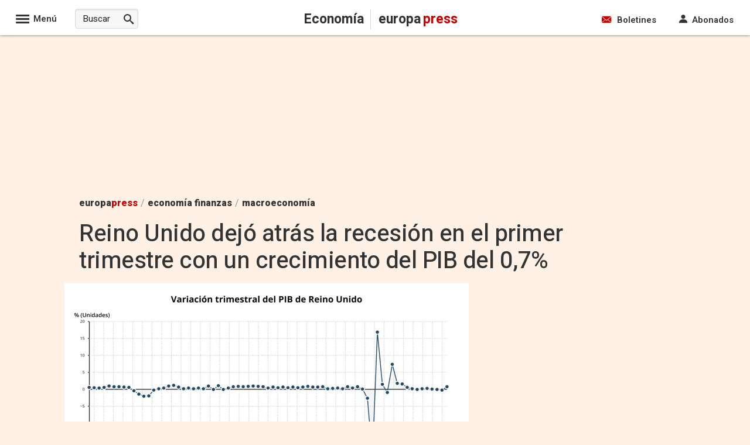

--- FILE ---
content_type: text/html; charset=utf-8
request_url: https://www.europapress.es/economia/macroeconomia-00338/noticia-reino-unido-dejo-atras-recesion-primer-trimestre-crecimiento-pib-07-20240628090249.html
body_size: 101960
content:

<!DOCTYPE html>
<html lang="es" xml:lang="es" xmlns="https://www.w3.org/1999/xhtml" xmlns:og="https://opengraphprotocol.org/schema/" xmlns:fb="https://www.facebook.com/2008/fbml" prefix="og: https://ogp.me/ns#">
<head><meta http-equiv="Content-Type" content="text/html; charset=utf-8" /><base href="https://www.europapress.es"/><meta http-equiv='content-language' content='es-ES'><meta http-equiv="x-dns-prefetch-control" content="on" /><link rel="dns-prefetch" href="//s01.europapress.net" /><link rel="dns-prefetch" href="//s03.europapress.net" /><link rel="dns-prefetch" href="//img.europapress.es" /><link rel="preconnect" href="https://fonts.googleapis.com" /><link rel="preconnect" href="https://fonts.gstatic.com" crossorigin="" /><link rel="dns-prefetch" href="//ajax.googleapis.com" /><link rel="dns-prefetch" href="//google-analytics.com" /><link rel="dns-prefetch" href="//b.scorecardresearch.com" /><link rel="dns-prefetch" href="//platform.twitter.com" /><link rel="preconnect" href="https://sdk.privacy-center.org/" /><link rel="preload" href="https://www.europapress.es/fonts/Heebo.woff2" as="font" type="font/woff2"/>
        <style>
            @font-face {
                font-family: 'Heebo';
                font-style: normal;
                font-weight: 100 900;
                font-display: fallback;
                src: url(https://www.europapress.es/fonts/Heebo.woff2) format('woff2');
                unicode-range: U+0000-00FF, U+0131, U+0152-0153, U+02BB-02BC, U+02C6, U+02DA, U+02DC, U+0304, U+0308, U+0329, U+2000-206F, U+2074, U+20AC, U+2122, U+2191, U+2193, U+2212, U+2215, U+FEFF, U+FFFD;
            }
        </style>
    
    <link rel="preload" as="image" href="https://img.europapress.es/fotoweb/fotonoticia_20240628090249_320_v2.avif"  imagesrcset="https://img.europapress.es/fotoweb/fotonoticia_20240628090249_320_v2.avif 320w, https://img.europapress.es/fotoweb/fotonoticia_20240628090249_412_v2.avif 412w, https://img.europapress.es/fotoweb/fotonoticia_20240628090249_560_v2.avif 560w, https://img.europapress.es/fotoweb/fotonoticia_20240628090249_690_v2.avif 690w, https://img.europapress.es/fotoweb/fotonoticia_20240628090249_750_v2.avif 750w, https://img.europapress.es/fotoweb/fotonoticia_20240628090249_828_v2.avif 828w" imagesizes="(max-width: 320px) 100vw, (max-width: 412px) 100vw, (max-width: 560px) 100vw, (max-width: 690px) 100vw, (max-width: 750px) 100vw, (max-width: 828px) 100vw, 828px"  type="image/avif" fetchpriority="high" />

        <link rel="preload" href="https://sdk.privacy-center.org/61fa359b-2e50-4dea-8d65-3524ca91cce4/loader.js?target_type=notice&target=VAyWmzHB" as="script" fetchpriority="high"/>
        <link rel="preload" href="https://tags.refinery89.com/europapresses.js" as="script" fetchpriority="high" />
    

    <script type="text/javascript">var _sf_startpt = (new Date()).getTime()</script>
    
    <link rel="preload" href="https://fonts.europapress.net/icomoonEPv4.woff2" as="font" type="font/woff2" crossorigin="" /><title>
	Reino Unido dej&#243; atr&#225;s la recesi&#243;n en el primer trimestre con un crecimiento del PIB del 0,7%
</title><link href="https://s01.europapress.net/imagenes/estaticos/favicons/ep3/icon/favicon-32.ico" rel="shortcut icon" /><link rel = "apple-touch-icon-precomposed" sizes="152x152" href="https://s01.europapress.net/imagenes/estaticos/favicons/ep3/favicon-152.png" /><link rel="apple-touch-icon-precomposed" sizes="144x144" href="https://s01.europapress.net/imagenes/estaticos/favicons/ep3/favicon-144.png" /><link rel = "apple-touch-icon-precomposed" sizes="120x120" href="https://s01.europapress.net/imagenes/estaticos/favicons/ep3/favicon-120.png" /><link rel="apple-touch-icon-precomposed" sizes="72x72" href="https://s01.europapress.net/imagenes/estaticos/favicons/ep3/favicon-72.png" /><link rel="apple-touch-icon-precomposed" href="https://s01.europapress.net/imagenes/estaticos/favicons/ep3/favicon-57.png" /><meta http-equiv="Content-Language" content="es" /><meta name="distribution" content="global" /><link rel="index" title="Europa Press" href="https://www.europapress.es" /><link href="https://plus.google.com/101131134978819552698" rel="publisher" />
        <script type="didomi/javascript" data-vendor="adsocy-qckpibAV"> 
                (function (d, s, id, h, t) {
                    var js, r, djs = d.getElementsByTagName(s)[0];
                    if (d.getElementById(id)) { return; }
                    js = d.createElement('script'); js.id = id; js.async = 1;
                    js.h = h; js.t = t;
                    r = encodeURI(btoa(d.referrer));
                    js.src = "//" + h + "/pixel/js/" + t + "/" + r;
                    djs.parentNode.insertBefore(js, djs);
                }(document, 'script', 'dogtrack-pixel', 'epre.spxl.socy.es', 'EPRE_737_099_441'));
      </script>
    
    <script>
        // Añadir gestión de usuarios registrados sin cargar Firebase para todos
        // Usamos localStorage para marcar si el usuario ya se registró antes y así cargar Firebase sólo cuando sea necesario.
        (function () {
            // Global GDPR flag
            var gdprAppliesGlobally = true;
            var cmpMostrado = false;

            // Clave en localStorage para indicar registro previo
            var REGISTRADO_FLAG = 'usuarioRegistrado';

            // Check if the user has accepted cookies via Didomi (vendor ID: 77)
            function didomiAceptoCookies() {
                return (
                    window.Didomi &&
                    typeof window.Didomi.getUserConsentStatus === 'function' &&
                    // Comprueba que el usuario ha dado consentimiento a Google (77)
                    window.Didomi.getUserStatusForVendor("77") &&
                    // Comprueba que el usuario ha dado consentimiento a Refinery (1264)
                    window.Didomi.getUserStatusForVendor("1264")
                );
            }

            // Marcar usuario como registrado en localStorage
            function marcarRegistrado() {
                try {
                    localStorage.setItem(REGISTRADO_FLAG, '1');
                } catch (e) {
                    console.warn('No se pudo acceder a localStorage:', e);
                }
            }


            // Verificar si el usuario se registró antes
            function esUsuarioRegistrado() {
                try {
                    return localStorage.getItem(REGISTRADO_FLAG) === '1';
                } catch (e) {
                    return false;
                }
            }

            // Dynamically load a script with async attribute and callback
            function loadScript(src, callback) {
                var script = document.createElement("script");
                script.src = src;
                script.async = true;
                script.onload = callback;
                document.head.appendChild(script);
            }

            // Load Firebase SDK scripts only when needed
            function loadFirebase(onReady) {
                if (window.firebase) {
                    onReady();
                    return;
                }
                loadScript("https://www.gstatic.com/firebasejs/7.14.6/firebase.js", function () {
                    loadScript("https://www.gstatic.com/firebasejs/7.14.5/firebase-auth.js", function () {
                        loadScript("https://www.gstatic.com/firebasejs/7.14.5/firebase-firestore.js", onReady);
                    });
                });
            }

            // Initialize Firebase once
            function initFirebase() {
                if (window.firebase && !window.firebase.apps.length) {
                    firebase.initializeApp({
                        apiKey: 'AIzaSyA_LuVY5Wz3qNClwtt7cCKQ5tBM__k5QMo',
                        authDomain: 'ep-cmp-login.firebaseapp.com',
                        projectId: 'ep-cmp-login',
                        storageBucket: 'ep-cmp-login.firebasestorage.app',
                        messagingSenderId: '239667247796',
                        appId: '1:239667247796:web:18c926dc885f02967635e1'
                    });
                    firebase.auth().languageCode = 'es';
                }
            }

            // Check if user is logged in and has an active or trialing subscription
            async function usuarioLogueadoYSuscrito() {
                var user = firebase.auth().currentUser;
                if (!user) {
                    return false;
                }

                try {
                    var snapshot = await firebase
                        .firestore()
                        .collection("customers")
                        .doc(user.uid)
                        .collection("subscriptions")
                        .where("status", "in", ["trialing", "active"])
                        .get();

                    return !snapshot.empty;
                } catch (error) {
                    console.error("Error verificando la suscripción:", error);
                    return false;
                }
            }

            // Show premium content (placeholder)
            function showPremiumContent() {
                console.log("premium content unlocked");
                // TODO: lógica para mostrar contenido premium
            }

            // Show the consent management panel (Didomi)
            function showCMP() {
                if (cmpMostrado) return;
                cmpMostrado = true;
                if (window.Didomi && typeof Didomi.notice.show === 'function') {
                    Didomi.notice.show();
                }
            }

            // CMP configuration (sin cambios en el contenido HTML/CSS)
            function DidomiTestConfig() {
                console.log("Configuramos Didomi");

                window.didomiConfig = {
                    theme: {
                        css: `.cp-login {position: absolute!important; right: 9px!important; top: -30px!important; color: white!important;}
        #didomi-host .didomi-popup-backdrop {align-items: center!important; justify-content: space-around!important; overflow: unset!important;}
        button.didomi-components-button.didomi-button.didomi-components-button--color.didomi-button-highlight.highlight-button {display: none;}
        #didomi-consent-popup .didomi-popup-header {text-align: center;}
        .btn-toggle-save {display: none!important;}
        .cp-dismiss-btn {display: block; flex: 1; height: 38px; padding: 0 20px; font-size: 16px; line-height: 18px; font-weight: bold; text-align: center; cursor: pointer; border: 1px solid rgba(34, 34, 34, 0.2); border-radius: 14px!important; background-color: #eee; color: #555;}
        .didomi-popup-actions-container {display: none!important;}
        .cp-wall-button-cookie {background-color: rgb(5, 104, 123);}
        #didomi-host .didomi-popup-backdrop {background-color: rgba(160, 160, 160, 0.8);}
        #didomi-host .didomi-popup-notice .didomi-popup-notice-text, #didomi-host .didomi-popup-notice .didomi-popup-notice-subtext {max-width: none!important;}
        #didomi-host .didomi-popup-notice {max-width: 600px; padding: 20px 30px 10px 30px;}
        #didomi-host .didomi-components-button span {font-weight: 500;}
        #cp-login {position: absolute; top: -25px; right: 0; color: white; margin-right: 0; display: flex!important; flex-direction: row!important; gap: 8px; margin-right: 6px;}
        #didomi-host .scroleable {display: flex; flex-direction: column;}
        .h2title {text-align: center;}
        #didomi-host .didomi-popup-container {border-color: rgba(5, 104, 123, 1);}
        .didomi-popup-notice-logo-container img {float: none!important; margin: auto; margin-bottom: auto!important;}
        #didomi-host .didomi-popup-container {border-color: white;}
        .didomi-popup-notice-logo-container {min-height: 52px;}
        #didomi-host .didomi-components-button {flex: 1; border-radius: 14px!important;}
        .cp-button-separator {margin-bottom: 15px;}
        #didomi-host .didomi-exterior-border {border: none!important;}
        .cp-button-separator {display: flex!important; flex-direction: row!important; gap: 25px!important; margin-top: 15px;}
        div#buttons {display: none!important;}
        #didomi-host .didomi-mobile #didomi-popup .didomi-popup-notice {padding: 10px; font-size: 12px; line-height: normal;}
        #didomi-host .didomi-popup-container {border-color: white!important; border-radius: 14px!important;}
        #didomi-host .didomi-popup-notice .didomi-popup-notice-text p {margin: 0px; font-size: 13px; text-rendering: optimizeLegibility; -webkit-font-smoothing: antialiased;}
        @media only screen and (max-width: 600px) {
        #didomi-host .didomi-popup-notice .didomi-popup-notice-text p {margin: 0px; font-size: 13px; text-rendering: optimizeLegibility; -webkit-font-smoothing: antialiased;}
            .cp-button-separator {display: flex!important; flex-direction: column!important; gap: 20px!important; margin-top: 15px;}
            #didomi-host .didomi-exterior-border {border-style: solid;border-radius: 10px;border-width: 0px;padding: 20px;margin: auto;}
            button.didomi-components-button.didomi-button.didomi-components-button--color.didomi-button-highlight.highlight-button {display: none !important;}
            .didomi-consent-popup-body.didomi-popup-body {max-height: 50vh;overflow: scroll;}
            span.cp-wall-cta.cp-wall-cta-sub2 {color: #178fe6 !important;}
            #didomi-host .didomi-popup-container {border-radius: 0!important;}
            #didomi-host .didomi-popup-notice .didomi-popup-notice-text p {margin: 0px; font-size: 12px; text-rendering: optimizeLegibility; -webkit-font-smoothing: antialiased;}
            #didomi-host .didomi-mobile .didomi-components-button {font-size: 17px; padding-top: 15px!important; padding-bottom: 15px!important; text-transform: uppercase;}
            #detalles {font-size: 11px!important; padding-top: 15px;}
            div#flexcentro {padding-left: 10px; padding-right: 10px;}
            #didomi-host .scroleable {display: flex; flex-direction: column; max-height: 250px; overflow: scroll;}
            #didomi-host .didomi-mobile #didomi-popup .didomi-popup-notice p{padding:0px!important;}
        }`
                    },
                    bots: {
                        "consentRequired": false
                    },
                    region: 'MD',
                    country: 'ES',
                    notice: {
                        position: "popup",
                        targets: ["www.europapress.es"],
                        platform: "web",
                        denyOptions: { button: "primary" },
                        content: {
                            popup: {
                                es: `<div class="cp-wall-separator"></div>
                          <div class="cp-wall-section cp-wall-section-cookie cp-wall-cookies">
                              <div class="scrollable">
                                  <p style="margin-bottom:10px; line-height:1.4; color:#767676;">
                                      Con tu consentimiento, nosotros y nuestros
                                      <a style="color: grey!important" onclick="Didomi.preferences.show('vendors')">
                                          {numberOfPartners} colaboradores
                                      </a>
                                      usamos cookies o tecnologías similares para almacenar, acceder y procesar datos personales, como tus visitas a esta página web, las direcciones IP y los identificadores de cookies. Algunos socios no te piden consentimiento para procesar tus datos y se amparan en su legítimo interés comercial.
                                  </p>
                                    <div class="cp-button-separator">
                                        <button
                                            class="didomi-components-button didomi-button didomi-learn-more-button didomi-button-standard standard-button"
                                            style="background-color:white !important;"
                                            onclick="window.location = '/ep-cmp-login.html';">
                                            <span class="cp-wall-cta cp-wall-cta-sub2">RECHAZAR Y SUSCRIBIRSE</span>
                                        </button>
                                        <button
                                            class="didomi-components-button didomi-button didomi-dismiss-button didomi-components-button--color didomi-button-highlight highlight-button"
                                            style="color:#ffffff; background-color:#178fe6; border-radius:0; border:1px solid rgba(5,104,123,0.3); display:block !important;"
                                            onclick="Didomi.setUserAgreeToAll();">
                                            <span class="cp-wall-cta cp-wall-cta-cookie">ACEPTAR Y CONTINUAR</span>
                                        </button>
                                    </div>
                                  <p style="margin-bottom:10px; line-height:1.4; color:#767676;">
                                      Al hacer clic en <strong>"Rechazar y suscribirse"</strong> y hacer el pago, no permites la instalación de cookies y eliges acceder mediante la suscripción sin cookies. En este caso, solo se instalarán las cookies necesarias para la navegación.
                                      Puedes retirar tu consentimiento u oponerte al procesamiento de datos según el interés legítimo en cualquier momento haciendo clic en <a style="color: grey!important" onclick="Didomi.preferences.show('purposes')">más información</a>.
                                      Para obtener más detalles, visita nuestra <a style="color: grey!important" href="{privacyPolicyURL}" target="_blank">Política de Cookies</a>.
                                  </p>

                              </div>
                          </div>`,
                                en: `<div class="cp-wall-separator"></div>
                                <div class="cp-wall-section cp-wall-section-cookie cp-wall-cookies">
                                    <div class="scrollable">
                                        <p style="margin-bottom:10px; line-height:1.4; color:#767676;">
                                            With your consent, we and our
                                            <a style="color: grey!important" onclick="Didomi.preferences.show('vendors')">
                                                {numberOfPartners} partners
                                            </a>
                                            use cookies or similar technologies to store, access, and process personal data, such as your visits to this website, IP addresses, and cookie identifiers. Some partners do not ask for your consent to process your data and rely on their legitimate business interest.
                                        </p>
                                        <div class="cp-button-separator">
                                            <button
                                                class="didomi-components-button didomi-button didomi-learn-more-button didomi-button-standard standard-button"
                                                style="background-color:white !important;"
                                                onclick="window.location = '/ep-cmp-login.html';">
                                                <span class="cp-wall-cta cp-wall-cta-sub2">Decline and Subscribe</span>
                                            </button>
                                            <button
                                                class="didomi-components-button didomi-button didomi-dismiss-button didomi-components-button--color didomi-button-highlight highlight-button"
                                                style="color:#ffffff; background-color:#178fe6; border-radius:0; border:1px solid rgba(5,104,123,0.3); display:block !important;"
                                                onclick="Didomi.setUserAgreeToAll();">
                                                <span class="cp-wall-cta cp-wall-cta-cookie">Accept and Continue</span>
                                            </button>
                                        </div>
                                        <p style="margin-bottom:10px; line-height:1.4; color:#767676;">
                                            By clicking <strong>"Decline and Subscribe"</strong> and completing the payment, you do not permit cookies to be installed and choose to access via a cookie-free subscription. In this case, only the cookies strictly necessary for navigation will be installed.
                                            You may withdraw your consent or object to the processing of data based on legitimate interest at any time by clicking <a style="color: grey!important" onclick="Didomi.preferences.show('purposes')">more information</a>.
                                            For further details, please visit our <a style="color: grey!important" href="{privacyPolicyURL}" target="_blank">Cookie Policy</a>.
                                        </p>
                                    </div>
                                </div>
                                `
                            }
                        }
                    },
                };
            }

            // CMP stub y message handling (sin cambios)
            (function setupCmpStub() {
                function stubFunction(command, parameter, callback) {
                    if (typeof callback === 'function') {
                        window.__cmpBuffer = window.__cmpBuffer || [];

                        if (command === 'ping') {
                            callback({
                                gdprAppliesGlobally: gdprAppliesGlobally,
                                cmpLoaded: false
                            }, true);
                        } else {
                            window.__cmpBuffer.push({ command, parameter, callback });
                        }
                    }
                }

                stubFunction.stub = true;

                if (typeof window.__cmp !== 'function') {
                    window.__cmp = stubFunction;
                    window.addEventListener
                        ? window.addEventListener('message', onMessage, false)
                        : window.attachEvent('onmessage', onMessage);
                }

                function onMessage(event) {
                    var raw = event.data;

                    // Si es string, verificar que empiece por '{' antes de parsear
                    if (typeof raw === 'string') {
                        raw = raw.trim();
                        if (!raw.startsWith('{')) {
                            return; // Ignorar mensajes no JSON
                        }
                        try {
                            raw = JSON.parse(raw);
                        } catch (e) {
                            return; // Ignorar si JSON inválido
                        }
                    }

                    // A partir de aquí, 'raw' es un objeto JavaScript
                    if (!raw.__cmpCall) {
                        return; // No es un mensaje CMP, ignorar
                    }

                    var call = raw.__cmpCall;
                    window.__cmp(call.command, call.parameter, function (returnValue, success) {
                        var response = {
                            __cmpReturn: {
                                returnValue: returnValue,
                                success: success,
                                callId: call.callId
                            }
                        };
                        event.source.postMessage(
                            typeof event.data === 'string' ? JSON.stringify(response) : response,
                            '*'
                        );
                    });
                }


                (function insertLocator() {
                    if (window.frames.__cmpLocator) return;

                    if (document.body && document.body.firstChild) {
                        var iframe = document.createElement('iframe');
                        iframe.style.display = 'none';
                        iframe.name = '__cmpLocator';
                        iframe.title = 'cmpLocator';
                        document.body.insertBefore(iframe, document.body.firstChild);
                    } else {
                        setTimeout(insertLocator, 5);
                    }
                })();
            })();

            // Carga externa de privacy-center (sin cambios)
            (function loadPrivacyCenter() {
                var loader = document.createElement('script');
                loader.id = 'spcloader';
                loader.async = true;
                loader.src = 'https://sdk.privacy-center.org/61fa359b-2e50-4dea-8d65-3524ca91cce4/loader.js?target_type=notice&target=VAyWmzHB';
                loader.charset = 'utf-8';

                var firstScript = document.getElementsByTagName('script')[0];
                firstScript.parentNode.insertBefore(loader, firstScript);
            })();

            // Didomi ready logic: diferir Firebase hasta interacción o si ya está registrado
            window.didomiConfig = window.didomiConfig || {};
            window.didomiOnReady = window.didomiOnReady || [];
            DidomiTestConfig();

            window.didomiOnReady.push(function (didomi) {
                if (didomiAceptoCookies()) {
                    console.log('Cookies accepted');
                    // Si está registrado (localStorage), cargar Firebase de inmediato para verificar suscripción
                    if (esUsuarioRegistrado()) {
                        loadFirebase(function () {
                            initFirebase();
                            setupAuthObserver();
                        });
                    }
                } else {
                    console.log('Cookies not accepted. Mostrando CMP sin cargar Firebase.');
                    showCMP();

                    // Agregar listeners a los botones del CMP para activar Firebase cuando el usuario haga clic
                    document.addEventListener('DOMContentLoaded', function () {
                        var denyBtn = document.querySelector('.didomi-learn-more-button');
                        var acceptBtn = document.querySelector('.didomi-dismiss-button');

                        if (denyBtn) {
                            denyBtn.addEventListener('click', function () {
                                loadFirebase(function () {
                                    initFirebase();
                                    setupAuthObserver();
                                });
                            });
                        }

                        if (acceptBtn) {
                            acceptBtn.addEventListener('click', function () {
                                loadFirebase(function () {
                                    initFirebase();
                                    setupAuthObserver();
                                });
                            });
                        }
                    });
                }
            });

            // Configurar observer de autenticación y comprobación de suscripción
            function setupAuthObserver() {
                firebase.auth().onAuthStateChanged(async function (user) {
                    if (user) {
                        console.log('Usuario:', user.uid);
                        // Marcar como registrado sólo después del login (una vez autenticado)
                        marcarRegistrado();

                        var suscrito = await usuarioLogueadoYSuscrito();

                        if (suscrito) {
                            console.log('Suscrito:', suscrito);
                            didomi.setUserDisagreeToAll();
                            showPremiumContent();
                        } else {
                            console.log('Suscrito:', suscrito);
                            showCMP();
                        }
                    } else {
                        console.log('Usuario no autenticado');
                        showCMP();
                    }
                });
            }
        })();
    </script>














    <script type="didomi/javascript" data-vendor="refinery89-NXfnDMgt" src="https://tags.refinery89.com/europapresses.js"></script>











<link rel="preload" href="/css/estilos_1155173304421580801_0_r3110.css" as="style" onload="this.onload=null;this.rel='stylesheet'">
<noscript>    <link href="/css/estilos_1155173304421580801_0_r3110.css" type="text/css" rel="stylesheet"/></noscript>
    <style type="text/css">

  .full-page-width-noticia #NoticiaPrincipal #CuerpoNoticiav2 {
        font-size: 1.9rem;
        line-height: 1.6;
        display: block;
        position: relative;
        font-family: 'Heebo', sans-serif;
        margin-left: 35px;
        max-width: 637px;
    }



  #widgetDana
{
    display:none;
}

  #NoticiaPrincipal > p, #NoticiaPrincipal > p, #NoticiaPrincipal #CuerpoNoticia > p, #NoticiaPrincipal #CuerpoNoticia > h2, #NoticiaPrincipal #CuerpoNoticia > h3, #NoticiaPrincipal #CuerpoNoticia > #taboola-mid-article-recommendation-unit {
    margin-left: 35px;
    max-width: 637px;
    font-size: 1.9rem;
    line-height: 1.6;
}


    </style>

        <script type="didomi/javascript" data-vendor="opensignal-y2FN4Y9q" src="https://cdn.onesignal.com/sdks/OneSignalSDK.js"></script>
    
    <script defer type="text/javascript" src="/js/scripts_703704625840129_1466.js"></script>
 

    <script type="didomi/javascript" data-vendor="taboola">
        window._newsroom = window._newsroom || [];
        !function (e, f, u) {
            e.async = 1;
            e.src = u;
            f.parentNode.insertBefore(e, f);
        }(document.createElement('script'),
            document.getElementsByTagName('script')[0], '//c2.taboola.com/nr/europapress-europapress/newsroom.js');
    </script>


    
<meta http-equiv="Refresh" content="600" />
<script async type="text/javascript" src="https://www.googletagmanager.com/gtag/js?id=G-TBT8NGP4NL"></script>
<script type="text/javascript">
window.dataLayer = window.dataLayer || [];
function gtag(){dataLayer.push(arguments);}
   gtag('js', new Date());
gtag('consent', 'default', {ad_storage: 'denied', ad_user_data: 'denied', ad_personalization: 'denied', analytics_storage: 'denied', wait_for_update: 500,region: ['ES'] });
   gtag('config', 'G-TBT8NGP4NL');
   gtag('set', 'G-TBT8NGP4NL', {cookieDomain: 'europapress.es', siteSpeedSampleRate: 5, 'allowLinker': true});
   gtag('set', 'G-TBT8NGP4NL', {'linker':{ domains: ['aldia.cat', 'culturaocio.com', 'infosalus.com', 'notimerica.com']}});

   gtag('config', 'G-2HWC8HS3FS', {'name': 'audit', cookieDomain: 'europapress.es', siteSpeedSampleRate: 5, 'allowLinker': true});
   gtag('set', 'G-TBT8NGP4NL', {'audit.linker':{ domains: ['aldia.cat', 'culturaocio.com', 'infosalus.com', 'notimerica.com']}});

</script>


<script async defer city='madrid' origin-key='tjo_y0CArdwto5TytSBC3GJpoeqN0E3Uyec11DKp' track='true' src='https://madrid.report.botm.transparentedge.io/static/js/bm.js'></script>

<meta name="viewport" content="width=1080" />
    



    <style>
        body.wallpaper-ep-home {
            background-position: 50% 60px !important;
        }
    </style>



    
        <script type="didomi/javascript" data-vendor="taboola">
            window._taboola = window._taboola || [];
            _taboola.push({ article: 'auto' });
            !function (e, f, u, i) {
                if (!document.getElementById(i)) {
                    e.async = 1;
                    e.src = u;
                    e.id = i;
                    f.parentNode.insertBefore(e, f);
                }
            }(document.createElement('script'),
                document.getElementsByTagName('script')[0],
                '//cdn.taboola.com/libtrc/europapress-europapress/loader.js',
                'tb_loader_script');
            if (window.performance && typeof window.performance.mark == 'function') { window.performance.mark('tbl_ic'); }
        </script>

    
        <script defer type="text/plain" data-cmp-vendor="42" data-cmp-script>
         window._taboola = window._taboola || [];
         _taboola.push({ article: 'auto' });
         !function (e, f, u, i) {
             if (!document.getElementById(i)) {
                 e.async = 1;
                 e.src = u;
                 e.id = i;
                 f.parentNode.insertBefore(e, f);
             }
         }(document.createElement('script'),
             document.getElementsByTagName('script')[0],
             '//cdn.taboola.com/libtrc/europapress-europapress/loader.js',
             'tb_loader_script');
         if (window.performance && typeof window.performance.mark == 'function') { window.performance.mark('tbl_ic'); }
        </script>

    

    
    <script>
        var googletag = googletag || {};
        googletag.cmd = googletag.cmd || [];
</script>

                                                          <script type="text/javascript">
                                                                            window.addEventListener('load', function () {
                                                                                document.addEventListener('copy', addLinkCopy);});
                                                          </script><link rel='alternate' type='application/rss+xml' href='https://www.europapress.es/rss/rss.aspx?ch=338' /><meta name="title" content="Reino Unido dej&#243; atr&#225;s la recesi&#243;n en el primer trimestre con un crecimiento del PIB del 0,7%" />
<meta name="description" content="El producto interior bruto (PIB) del Reino Unido creci&#243; un 0,7% en el primer trimestre de 2024, una d&#233;cima..." /><link rel="img_src" href="https://img.europapress.es/fotoweb/fotonoticia_20240628090249_1200_v2.jpg" /><meta property="og:image" content="https://img.europapress.es/fotoweb/fotonoticia_20240628090249_1200_v2.jpg" /><meta property="og:image:type" content="image/jpeg" /><meta property="og:image:width" content="1024" /><meta property="og:image:height" content="705" /><meta name="date" content="2024-06-28T09:02:49 +02:00" /><meta name="DC.title" content="Reino Unido dej&#243; atr&#225;s la recesi&#243;n en el primer trimestre con un crecimiento del PIB del 0,7%" /><meta name="DC.date.issued" content="2024-06-28T09:02:49 +02:00" /><meta name="DC.date.modified" content="2024-06-28T11:08:30 +02:00" /><meta name="DC.description" content="El producto interior bruto (PIB) del Reino Unido creci&#243; un 0,7% en el primer trimestre de 2024, una d&#233;cima..." /><meta name="DC.creator" content="Europa Press" /><meta name="DC.publisher" content="Europa Press" /><meta name="DC.language" content="(SCHEME=ISO639) es" /><meta name="resource-type" content="document" /><meta name="medium" content="news" /><meta name="original-source" content="https://www.europapress.es/economia/macroeconomia-00338/noticia-reino-unido-dejo-atras-recesion-primer-trimestre-crecimiento-pib-07-20240628090249.html" /><link rel="canonical" href="https://www.europapress.es/economia/macroeconomia-00338/noticia-reino-unido-dejo-atras-recesion-primer-trimestre-crecimiento-pib-07-20240628090249.html" /><meta property="og:title" content="Reino Unido dej&#243; atr&#225;s la recesi&#243;n en el primer trimestre con un crecimiento del PIB del 0,7%" /><meta property="og:description" content="El producto interior bruto (PIB) del Reino Unido creci&#243; un 0,7% en el primer trimestre de 2024, una d&#233;cima..." /><meta property="og:type" content="article" /><meta property="og:site_name" content="europapress.es" /><meta property="og:locale" content="es_ES" /><meta property="og:url" content="https://www.europapress.es/economia/macroeconomia-00338/noticia-reino-unido-dejo-atras-recesion-primer-trimestre-crecimiento-pib-07-20240628090249.html" /><meta property="og:updated_time" content="2024-06-28T11:08:30 +02:00" /><meta property="article:published_time" content="2024-06-28T09:02:49 +02:00" /><meta property="article:modified_time" content="2024-06-28T11:08:30 +02:00" /><meta name="twitter:card" content="summary_large_image" /><meta name="twitter:site" content="@europapress" /><meta name="twitter:url" content="https://www.europapress.es/economia/macroeconomia-00338/noticia-reino-unido-dejo-atras-recesion-primer-trimestre-crecimiento-pib-07-20240628090249.html" /><meta name="twitter:title" content="Reino Unido dej&#243; atr&#225;s la recesi&#243;n en el primer trimestre con un..." /><meta name="twitter:description" content="El producto interior bruto (PIB) del Reino Unido creci&#243; un 0,7% en el primer trimestre de 2024, una d&#233;cima..." /><meta name="twitter:image" content="https://img.europapress.es/fotoweb/fotonoticia_20240628090249_1200_v2.jpg" /><meta name="twitter:image:width" content="1024" /><meta name="twitter:image:height" content="705" />
<meta name="section" content="Econom&#237;a Finanzas" /><script type="application/ld+json">
{"@context":"http://schema.org","@type":["NewsArticle","ReportageNewsArticle"],"inLanguage":"es","mainEntityOfPage":{"@type":"WebPage","@id":"https://www.europapress.es/economia/macroeconomia-00338/noticia-reino-unido-dejo-atras-recesion-primer-trimestre-crecimiento-pib-07-20240628090249.html"},"author":{"@type":"Organization","name":"europa press","url":"https://www.europapress.es"},"publisher":{"@type":"Organization","name":"europa press","logo":{"@type":"ImageObject","url":"https://s01.europapress.net/imagenes/estaticos/amp-logo/logo-europapress.png","width":"600","height":"60"}},"publishingPrinciples":{"@type":"CreativeWork","url":"https://www.europapress.es/codigo-etico/"},"headline":"Reino Unido dejó atrás la recesión en el primer trimestre con un crecimiento del PIB del 0,7%","description":"El producto interior bruto (PIB) del Reino Unido creci&#243; un 0,7% en el primer trimestre de 2024, una d&#233;cima...","url":"https://www.europapress.es/economia/macroeconomia-00338/noticia-reino-unido-dejo-atras-recesion-primer-trimestre-crecimiento-pib-07-20240628090249.html","image":{"@type":"ImageObject","url":"https://img.europapress.es/fotoweb/fotonoticia_20240628090249_1200_v2.jpg","height":705,"width":1200},"dateCreated":"2024-06-28T09:02:49 +02:00","datePublished":"2024-06-28T09:02:49 +02:00","dateModified":"2024-06-28T11:08:30 +02:00","articleBody":"MADRID, 28 Jun. (EUROPA PRESS) -  El producto interior bruto (PIB) del Reino Unido creció un 0,7% en el primer trimestre de 2024, una décima más de lo calculado inicialmente, lo que supone su mayor ritmo de expansión desde el último trimestre de 2021 y permitió a la economía británica emerger de la recesión, después de la contracción del 0,3% del cuarto trimestre y del 0,1% del tercer trimestre de 2023.  Según los datos de la Oficina Nacional de Estadística (ONS), el sector servicios del Reino Unido registró una expansión trimestral del 0,8%, el primer dato positivo en un año, mientras que el sector de producción creció un 0,6% y la construcción retrocedió un 0,6%.    De este modo, la economía del Reino Unido creció en el primer trimestre de 2024 más del doble que la eurozona y Estados Unidos (ambos 0,3%).  La semana pasada, el Banco de Inglaterra mantuvo el tipo de interés de referencia para sus operaciones en el 5,25%, el nivel más alto desde 2008 y sin cambios por séptima reunión consecutiva, destacando que el PIB \"parece haber crecido más de lo esperado durante el primer semestre de este año\".  ","articleSection":"Macroeconomía"}
</script>
<style>
[data-md-tooltip]{position:relative;white-space:nowrap;z-index:10}[data-md-tooltip]:before{content:attr(data-md-tooltip);position:absolute;bottom:-40px;left:50%;padding:10px 8px;line-height:1.1;transform:translateX(-50%) scale(0);transition:transform .2s ease-in-out;transform-origin:top;background:#616161e6;color:#fff;border-radius:2px;font-size:12px;font-family:Roboto,sans-serif;font-weight:400}[data-md-tooltip]:hover:before{transform:translateX(-50%) scale(1)}[data-md-tooltip].md-tooltip--top:before{top:-35px;bottom:auto;transform:translateX(-50%) scale(0);transform-origin:bottom center}[data-md-tooltip].md-tooltip--top:hover:before{transform:translateX(-50%) scale(1)}[data-md-tooltip].md-tooltip--right:before{left:auto;right:-10px;bottom:auto;top:50%;transform:translate(100%,-50%) scale(0);transform-origin:left center}[data-md-tooltip].md-tooltip--right:hover:before{transform:translate(100%,-50%) scale(1)}[data-md-tooltip].md-tooltip--left:before{left:-15px;right:auto;bottom:auto;top:50%;transform:translate(-100%,-50%) scale(0);transform-origin:right center}[data-md-tooltip].md-tooltip--left:hover:before{transform:translate(-100%,-50%) scale(1)}[data-md-tooltip].md-tooltip-disabled:before{display:none}html{font-size:62.5%}body{margin:0;background-color:#f7f7f7;font-size:15px}a{color:#333}a:link{text-decoration:none}a:visited{text-decoration:none}a:active{text-decoration:none}img{border:0}a img{border:0}ul,ol{padding:0;margin:0}*::selection{background:#666;color:#fff}::-moz-selection{background:#666;color:#fff}.list-roman{list-style-type:lower-roman;margin:20px 20px 20px 40px}.list-roman li{margin-bottom:10px}@font-face{font-family:'icomoon';src:url("https://fonts.europapress.net/icomoonEPv4.eot?#iefix") format("embedded-opentype"),url("https://fonts.europapress.net/icomoonEPv4.woff2") format('woff2'),url("https://fonts.europapress.net/icomoonEPv4.woff") format('woff'),url("https://fonts.europapress.net/icomoonEPv4.ttf") format("truetype"),url("https://fonts.europapress.net/icomoonEPv4.svg#icomoon") format("svg");font-style:normal;font-weight:normal;font-display:swap}[class^="icon-"]:before,[class*=" icon-"]:before{font-family:'icomoon';font-style:normal;speak:none;font-weight:normal;-webkit-font-smoothing:antialiased}.icon-custom-quot-right:before{content:""}.icon-play_video{position:absolute;z-index:3;top:4px;right:4px;background-color:rgba(204,0,0,.8);width:40px;height:40px !important;line-height:40px !important;text-align:center;border-radius:0}.icon-play_video:before{content:"";font-family:icomoon;font-size:20px;color:#fff}.icon-play:before{content:"";font-family:icomoon;font-size:20px;color:#fff}.icon-search:before{content:""}.icon-close:before{content:""}.icon-menu:before{content:""}.icon-user:before{content:""}.icon-bolt:before{content:""}.icon-facebook:before{content:""}.icon-twitter:before{content:""}.icon-linkedin:before{content:""}.icon-whatsapp:before{content:""}.icon-youtube:before{content:""}.icon-instagram:before{content:""}.icon-pointer:before{content:""}.icon-world:before{content:""}.icon-share:before{content:""}.icon-weather:before{content:""}.icon-cinema:before{content:""}.icon-tv:before{content:""}.icon-car:before{content:""}.icon-jam:before{content:""}.icon-sorteo:before{content:""}.icon-horoscope:before{content:""}.icon-search2:before{content:""}.icon-envelope:before{content:""}.icon-rss:before{content:""}.icon-printer:before{content:""}.icon-email:before{content:""}.icon-zoom-out:before{content:""}.icon-zoom-in:before{content:""}.icon-revista:before{content:""}.icon-update:before{content:""}.icon-alert:before{content:""}.icon-warning:before{content:""}.icon-chain:before{content:""}.icon-redo2:before{content:""}.icon-play2:before{content:""}.icon-arrow-right:before{content:""}.icon-arrow-left:before{content:""}.icon-arrow-up:before{content:""}.icon-arrow-down:before{content:""}.icon-galeria:before{content:""}.icon-vote:before{content:""}.icon-bolt:before{content:""}.icon-headphone:before{content:""}.panel-streaming-menu{display:inline-block;vertical-align:top;margin-top:12px}.panel-streaming-menu a{text-overflow:ellipsis;max-width:250px;white-space:nowrap}.panel-streaming-menu a.btn-theme-warning{background-color:#e08d2f;border-color:#e08d2f}.panel-streaming-menu a .icon-video:before{content:"";font-family:icomoon;font-size:12px;color:#fff;margin-right:4px}.boton-social.pequeño{display:inline-block;width:40px;line-height:40px;height:40px;padding:0;margin:0;border-radius:50%;position:relative;text-align:center;margin:5px;cursor:pointer}.icono-boton-social.pequeño{font-size:20px;display:inline-block;color:#fff;padding:0;margin:0}.boton-social.pequeño.twitter{background-color:#28a9e2}.boton-social.pequeño.facebook{background-color:#3b5998;margin-left:5px !important}.boton-social.pequeño.linkedin{background-color:#0077b5}.boton-social.pequeño.email{background-color:#bd2a32}@media only screen and (min-device-width:768px) and (max-device-width:1024px){.logo-cabecera.six.columns{width:51%}.utiles.three.columns,.acciones-menu.three.columns{width:22%}}.menu-horizontal-superior{position:relative}.menu-horizontal-superior .btn-group-menu.btn-boletin-cabecera{margin-right:10px}.menu-horizontal-superior .btn-group-menu.btn-boletin-cabecera .icon-envelope{color:#c00;font-size:13px;margin-right:4px}.navegacionFixed{background:none repeat scroll 0 0 #fff;box-shadow:0 1px 4px #999;height:60px;list-style:none outside none;margin-left:auto;margin-right:auto;position:relative;width:100%;z-index:8}.navegacionFixed .container{width:100%;margin-left:0;max-width:none}.navegacionFixed .active{color:#c00 !important;font-weight:700 !important}.navegacionFixed .logo-cabecera{margin:16px 0 0 20px;text-align:center}.navegacionFixed .LogoPortadaHOME{position:relative;top:-5px}.navegacionFixed .LogoPortadaHOME .logo-europapress-texto{font-size:30px}.navegacionFixed .imagen-logo-cabecera{height:auto;width:180px;margin:22px 0 0 0;vertical-align:bottom}.navegacionFixed .imagen-logo-cabecera.latam{border-bottom:0;border-right:1px solid #d5d5d5;width:160px;height:auto;margin:0 15px 0 0;padding:0 15px 8px 0}.navegacionFixed .imagen-logo-cabecera.turismo{border-right:1px solid #d5d5d5;width:188px;height:auto;margin:10px 15px 0 0;padding:0}.navegacionFixed .imagen-logo-cabecera.mercadofinanciero{border-right:1px solid #d5d5d5;width:220px;height:auto;margin:10px 15px 0 0;padding:0 18px 0 0}.navegacionFixed .imagen-logo-cabecera.epsocial{border-right:1px solid #d5d5d5;width:188px;height:auto;margin:10px 15px 0 0;padding:0}.logo-europapress-texto{display:inline-block;margin-bottom:2px;font-size:16px;font-weight:700}.logo-dominio:last-child{border-right:1px solid #d5d5d5;padding-right:10px;margin-right:10px}.logo-cabecera.ep-turismo .logo-dominio:last-child,.logo-cabecera.ep-social .logo-dominio:last-child,.logo-dominio.sin-barra-sep:last-child{border-right:none;padding-right:0;margin-right:0}.logo-dominio{display:inline-block;margin-bottom:2px;font-size:16px;font-weight:700}.logo-cabecera.epagrama{text-align:center}.logo-cabecera.epagrama .logo-dominio-texto{display:inline-block;margin-bottom:2px;font-size:23px;font-weight:700}.logo-cabecera.epagrama .logo-dominio-texto.primera{color:#333}.logo-cabecera.epagrama span.logo-dominio.segunda-letra{color:#c00}.logo-cabecera.epagrama .tercera-letra{color:#678004}.logo-cabecera.epagrama .logo-dominio-texto.segunda{color:#678004}.logo-cabecera.epagrama .logo-dominio-texto:last-child{border-right:1px solid #d5d5d5;margin-right:10px;padding-right:13px}.logo-cabecera.chance .img-chance{height:auto;width:190px;vertical-align:middle;margin-top:-5px;margin-right:10px}.logo-cabecera .img-mf{height:20px;width:230px;vertical-align:middle;margin-top:5px}.logo-cabecera.culturaocio .img-culturaocio{height:24px;width:160px;vertical-align:middle;padding:6px 8px;background:#222;border-radius:18px;margin-top:-4px}@media(min-width:580px){.logo-dominio,.logo-europapress-texto{font-size:23px}}.logo-dominio.verde{color:#006b0c}.portada-menu-horizontal{margin-left:240px;margin-right:290px}.portada-lista-horizontal{margin:5px 0 0 0;height:50px;overflow:auto;text-align:center}@media screen and (min-width:1600px){.portada-lista-horizontal{margin:18px 0 0 0}}.menuItem-portada{padding-right:18px;list-style-type:none;display:inline-block}.menuItem-portada a{color:#333;font-size:15px;font-weight:600;line-height:25px}.navegacionFixed .secciones-menu{display:inline-block;float:right;text-transform:uppercase}.navegacionFixed .secciones-menu li{display:inline-block;padding-left:8px;text-align:center}.navegacionFixed .secciones-menu li a{color:#666;font-size:15px;font-weight:400}.navegacionFixed .secciones-menu li a:hover{color:#999}.navegacionFixed .acciones-menu.oculto{display:none !important}.navegacionFixed .contenedor-menu-acciones{margin-left:10px}.navegacionFixed .contenedor-menu-acciones .icon-search{color:#333;background-color:transparent;border:none;font-size:17px;width:34px;display:inline-block;height:34px;line-height:34px;text-align:center;cursor:pointer;position:absolute;right:0;top:0}.navegacionFixed .contenedor-menu-acciones .icon-menu,.navegacionFixed .contenedor-menu-acciones .icon-close{color:#333;font-size:25px;height:35px;line-height:35px;width:30px;text-align:center;cursor:pointer;margin:0 4px 0 0;float:left}.navegacionFixed .contenedor-menu-acciones .icon-close{font-size:20px}.navegacionFixed .utiles{position:absolute;right:0;top:0;z-index:auto}.navegacionFixed .hemeroteca-menu{cursor:pointer;padding:0 13px;border-radius:5px;margin:10px 15px 0 0;width:auto;display:inline-block;line-height:40px;height:40px;transition:all 400ms ease-out}.navegacionFixed .hemeroteca-menu :hover{background-color:rgba(60,64,67,.08)}.navegacionFixed .btn-group-menu{padding:0 13px;border-radius:4px;margin:15px 15px 0 0;width:auto;line-height:35px;height:35px;display:inline-block;background-color:transparent;transition:all 400ms ease-out;cursor:pointer}.navegacionFixed .btn-group-menu a{line-height:35px;display:inline-block}.navegacionFixed .btn-group-menu a:hover{opacity:1}.navegacionFixed .btn-group-menu:hover{background-color:rgba(96,96,96,.08)}.navegacionFixed .social-menu{margin:12px 20px 0 0;display:inline-block;position:relative}.navegacionFixed .social-menu [data-md-tooltip]:before{bottom:-45px;z-index:999999999}.navegacionFixed .btn-group-menu .icon-user{color:#333;display:inline-block;font-size:15px;margin-right:4px;vertical-align:baseline}.navegacionFixed .btn-group-menu p,.navegacionFixed .hemeroteca-menu p{display:inline-block;margin:0;padding:0}.navegacionFixed .btn-group-menu p,.navegacionFixed .btn-group-menu p a,.navegacionFixed .hemeroteca-menu p a{color:#333;font-weight:600;font-size:15px}.social-icon{display:inline-block;color:#333;line-height:35px;width:35px;height:35px;font-size:18px;position:relative;text-align:center;border:1px solid #ccc;border-radius:50%}.master{width:100%;height:65px;position:fixed;opacity:1;z-index:100000;top:0;transition:opacity .2s ease;visibility:visible}.master.ocultar{opacity:0;visibility:hidden;transition:opacity .2s ease}.contenido-menu{display:inline-block;margin-top:22px}.contenido-menu.oculto{display:none}.menu-superior{display:none}.button-ico{display:inline-block;height:35px;line-height:35px;text-align:center;width:35px;border:none;border-radius:2px;cursor:pointer;transition:all 400ms ease-out}.button-circled{display:inline-block;color:#fff;border-radius:32px;width:50px;height:50px;font-size:25px;line-height:52px;cursor:pointer;text-align:center}.buscador-fixed{width:100%;background:#ecf0f3;border-bottom:1px solid #dde4ec;text-decoration:none;display:block !important;transition:height .2s;height:85px;top:60px;position:fixed;z-index:9999999}.buscador-fixed.oculto{display:none;-webkit-transition:height .2s;-moz-transition:height .2s;transition:height .2s}.buscador-fixed .centrar-formulario{width:330px;margin:10px auto 0 auto;padding-bottom:4px;border-bottom:2px solid #ddd}#formulario-buscador-estrechado{display:inline-block;position:relative;margin:0;padding:0;vertical-align:top;margin-top:15px}.contenedor-menu-acciones input#texto-buscador-estrechado{width:108px;height:34px;font-size:15px;text-align:left;border:1px solid #ddd;background-color:#f7f7f7;box-shadow:inset 0 1px 3px #ddd;border-radius:4px;padding:0 35px 0 12px;color:#222;font-weight:400;box-sizing:border-box}.buscador-fixed .icono-buscador-estrechado{font-size:24px;display:inline-block;color:#666;cursor:pointer;float:right;margin-top:18px}#texto-buscador-estrechado::-webkit-input-placeholder{color:#222;font-weight:normal}#texto-buscador-estrechado::-moz-placeholder{color:#222;font-weight:normal}#texto-buscador-estrechado:-ms-input-placeholder{color:#222;font-weight:normal}.buscador-fixed .centrar-buscador button.icon{-webkit-border-top-right-radius:5px;-webkit-border-bottom-right-radius:5px;-moz-border-radius-topright:5px;-moz-border-radius-bottomright:5px;border-top-right-radius:5px;border-bottom-right-radius:5px;border:none;background:#232833;height:50px;width:50px;color:#767676;opacity:0;font-size:10pt;-webkit-transition:all .55s ease;-moz-transition:all .55s ease;-o-transition:all .55s ease;transition:all .55s ease}.buscador-superior{width:185px;position:absolute;height:30px;top:5px;z-index:9999;right:164px;border-bottom:1px solid #d5d5d5}.buscador-superior.oculto{display:none;-webkit-transition:height .2s;-moz-transition:height .2s;transition:height .2s}.buscador-superior input#texto-buscador-superior{height:30px;border:none;font-size:1.6rem;color:#767676;font-weight:400;outline:none;background:transparent;width:100%}.buscador-superior input#texto-buscador-superior::-webkit-input-placeholder{color:#999;font-style:italic}.buscador-superior input#texto-buscador-superior:-moz-placeholder{color:#999;font-style:italic}.buscador-superior input#texto-buscador-superior::-moz-placeholder{color:#999;font-style:italic}.buscador-superior input#texto-buscador-superior:-ms-input-placeholder{color:#999;font-style:italic}.contenedor-eta{max-width:175px;vertical-align:text-bottom;height:50px;text-align:right;width:auto;float:left}span.eta{font-size:15px;margin:21px 7px 15px 5px;color:#767676;float:right;display:inline-block}span.eta:before{font-size:19px;font-family:icomoon;content:"";color:#767676}.navegacionFixed .contenido-menu{display:none}.navegacionFixed .acciones-menu{position:absolute;top:0;left:0;z-index:auto}@media screen and (max-width:1080px){.navegacionFixed .imagen-logo-cabecera.latam{width:105px;position:relative;top:3px}}@media screen and (max-width:680px){.navegacionFixed .social-menu{display:none}.navegacionFixed .btn-group-menu{display:none}}@media screen and (min-width:1000px){.navegacionFixed .contenido-menu{display:inline-block}.navegacionFixed .secciones-menu li{padding-left:8px}}#menu-lateral{overflow-y:scroll;padding:0 !important;float:left;width:101%}.fondo-menu{transition:transform .4s cubic-bezier(.4,0,.2,1);background-color:rgba(0,0,0,.87);opacity:.7;width:100%;height:100vh}.logo-26j-menu{display:inline-block;height:25px;width:35px}.barraProgreso{border-width:0;border-top:2px solid #c00;margin:0;top:60px;position:absolute;width:0}@media screen and (min-width:750px){.barraProgreso{border-top:3px solid #c00}}.img_menu_elecciones_fixed{width:35px;height:auto;margin:0}.ocultotemporalmenu{display:none !important}.oculto{display:none !important}.h1Seccion{font-size:26px;font-weight:600;padding:15px 0 6px 0;border-bottom:1px solid #ddd;margin:0 0 25px 0}h1.h1Seccion a{font-size:26px !important}.FestivalSanSebastianMenuPortada{position:absolute;right:11px;top:82px}.logo-cabecera.ep-turismo .logo-dominio-texto{display:inline-block;margin-bottom:2px;font-size:23px;font-weight:700}.logo-cabecera.ep-turismo .logo-dominio-texto.primera{color:#333}.logo-cabecera.ep-turismo .logo-dominio-texto.segunda{color:#4a9f59}.logo-cabecera.notimerica .logo-dominio-texto{display:inline-block;margin-bottom:2px;font-size:23px;font-weight:600}.logo-cabecera.notimerica .logo-dominio-texto.primera{color:#333}.logo-cabecera.notimerica .logo-dominio-texto.segunda{color:#59a8e0}.logo-cabecera.ep-social .logo-dominio-texto{display:inline-block;margin-bottom:2px;font-size:23px;font-weight:700}.logo-cabecera.ep-social .logo-dominio-texto.primera{color:#333}.logo-cabecera.ep-social .logo-dominio-texto.segunda{color:#c00}.logo-cabecera.mercado-financiero .logo-dominio-texto{display:inline-block;margin-bottom:2px;font-size:23px;font-weight:600}.logo-cabecera.mercado-financiero .logo-dominio-texto.primera{color:#333}.logo-cabecera.mercado-financiero .logo-dominio-texto.segunda{color:#b09c66}.logo-cabecera.mercado-financiero .logo-dominio-texto:last-child{border-right:1px solid #d5d5d5;margin-right:10px;padding-right:13px}.menu-completo{width:100%;position:fixed;z-index:9;border-top:1px solid #ddd;opacity:1 !important;overflow-y:scroll;overflow-x:hidden;max-height:90vh}.nav{width:100%;min-width:300px;float:left;background-color:#f5f5f5;overflow:visible;height:100%;max-height:100%;box-shadow:0 2px 3px #999}.nav ul{margin:0;padding:0;list-style:none;font-size:1.6rem;font-weight:400}.lista-menu-completo{margin-top:10px !important;height:100vh}.menuItemPrincipal,.menuItemPortal{background-color:#f5f5f5;color:#333;cursor:pointer;padding:12px 0;width:100%;text-align:left;border:none;outline:none;transition:.4s}.menuItemPrincipal a,.menuItemPortal a,.menuItemPortal span,.menuItemPrincipal.acordeon span{margin-left:25px}.menuItemPrincipal:last-child a{padding-bottom:20px}.acordeon{position:relative}.acordeon:after{font-family:icomoon;content:"";position:absolute;right:15px;top:40%;font-size:14px;color:#333;font-weight:bold}.acordeon.active:after{content:""}.acordeon a{display:inline-block}.acordeon.active{background-color:#aab7c1 !important}.acordeon.active span{color:#333;font-weight:700}.menuItemPrincipal span.bullet:before{font-family:'icomoon';content:"";margin:0 6px 0 0;position:relative;font-size:6px;top:-1px}.menuItemPrincipal.chance span{color:#d80000}.menuItemPrincipal.portaltic span{color:#1f3a76}.menuItemPrincipal.epsocial span{color:#c33e3e}.menuItemPrincipal.notimerica span{color:#59a8e0}.menuItemPrincipal.turismo span{color:#4a9f59}.menuItemPrincipal.culturaocio span{color:#ff7514}.menuItemPrincipal.infosalus span{color:#418cb2}.menuItemPrincipal.desconecta span{color:#030303}.menuItemPrincipal.motor span{color:#2f4f88}.menuItemPrincipal.normal.impulsamos a{color:#004908}.sub-secciones{padding:0 18px;background-color:#fff;max-height:0;transition:.3s ease-in-out;opacity:0}.sub-secciones.show{opacity:1;max-height:2500px;overflow:visible}.menuItemSecundario.acordeon,.menuItemSecundario.noacordeon{padding:10px 0 10px 0;width:100%;background-color:#d4dde4;color:#333}.menuItemSecundario.acordeon a,.menuItemSecundario.noacordeon a,.menuItemSecundario.acordeon span{margin-left:40px;width:100%;height:100%;display:block;cursor:pointer}.menuItemSecundario.acordeon.active,.menuItemPortalSeccion.acordeon.active{background-color:#cdd5db !important}.menuItemSecundario.acordeon.active a,.menuItemPortalSeccion.acordeon.active a{color:#333}.menuItemSecundario.normal,.menuItemTerciario.acordeon,.menuItemPortalSeccion{padding:15px 0 15px 0;width:100%;background-color:#f7f7f7;border-bottom:1px solid #d7e0e6}.menuItemSecundario.normal a,.menuItemTerciario.acordeon a,.menuItemPortalSeccion a,.menuItemPortalSeccion span{margin-left:40px;color:#333;width:100%;height:100%;display:block;cursor:pointer}.menuItemPrincipal a{display:block;width:100%}.menuItemTerciario.acordeon.active{background-color:#f7f7f7 !important}.menuItemTerciario.acordeon.active a{font-weight:700;color:#333 !important}.menuItemTerciario.normal,.menuItemPortalTerciario{padding:15px 0 15px 0;width:100%;background-color:#fff;border-bottom:1px solid #d7e0e6}.menuItemPortalTerciario a,.menuItemPortalTerciario span,.menuItemTerciario.normal span,.menuItemSecundario.normal a,.menuItemTerciario.acordeon span{margin-left:60px;color:#333}.menuItemTerciario.normal a{margin-left:80px}.menuItemSecundario.tiempo a,.menuItemSecundario.trafico a,.menuItemSecundario.cartelera a,.menuItemSecundario.sorteos a,.menuItemSecundario.boletin a{padding-left:35px;position:relative}.menuItemSecundario.tiempo a:before,.menuItemSecundario.trafico a:before,.menuItemSecundario.cartelera a:before,.menuItemSecundario.sorteos a:before,.menuItemSecundario.boletin a:before{font-family:'icomoon';margin:0 6px 0 0;position:absolute;font-size:25px;top:0;left:0;color:#767676;font-weight:normal;z-index:auto}.menuItemSecundario.tiempo a:before{content:"";color:#00d7f6}.menuItemSecundario.trafico a:before{content:"";color:#fc5c0b}.menuItemSecundario.cartelera a:before{content:"";color:#dd9d0d}.menuItemSecundario.sorteos a:before{content:"";color:#299606}.menuItemSecundario.boletin a:before{content:"";color:#c33}.portada a:before{font-family:'icomoon';content:"";margin:0 8px 0 0;font-size:15px;color:#c00;font-weight:normal}.menuItemPrincipal.abonados a:before{font-family:'icomoon';content:"";margin:0 8px 0 0;font-size:15px;color:#333;font-weight:normal}.menuItemPrincipal.europapressMenu .rojo{margin:0;display:inline-block}.europapressMenu{font-weight:bold;padding-top:20px}.logo-cabecera .img-portaltic{height:15px;width:180px;vertical-align:middle;padding:6px 12px}.logo-cabecera .img-infosalus{height:22px;width:135px;vertical-align:middle;padding:4px 10px;background:#418cb2;border-radius:18px}.logo-cabecera .img-hacerfamilia{height:auto;width:100px;vertical-align:middle;margin-right:15px;margin-bottom:13px;padding-right:15px}.BreadCrumb.row{padding-top:15px;font-size:16px;padding-left:25px}span.separador{color:#999;margin-left:5px;margin-right:5px}a.BreadCrumbEP>span{font-size:16px;font-weight:800}.BreadCrumbDescripcion{font-weight:800}.BreadCrumbDescripcion_solo{font-weight:800;text-transform:uppercase;letter-spacing:1.1px}a.BreadCrumbDesconecta span{font-size:16px}a.BreadCrumbDesconecta span.logo-dominio:last-child{padding:0;margin:0;font-weight:800;border:none}.BreadCrumbEPturismo>.logo-europapress-texto{display:inline-block;margin-bottom:2px;font-size:27px;font-weight:800}.BreadCrumbEPturismo>.logo-europapress-texto{display:inline-block;margin-bottom:2px;font-size:16px;font-weight:800}.BreadCrumbEPturismo>.logo-dominio-texto.primera{color:#333;font-weight:800}.BreadCrumbEPturismo>.logo-dominio-texto.segunda{color:#4a9f59;font-weight:800}.BreadCrumbMercadoFinanciero>.logo-dominio-texto.primera{color:#333;font-weight:800}.BreadCrumbMercadoFinanciero>.logo-dominio-texto.segunda{color:#337ab7;font-weight:800}.BreadCrumbPortaltic>.logo-dominio-texto.primera{color:#003e7b;font-weight:800}.BreadCrumbEPsocial>.logo-dominio-texto.primera{color:#333;font-weight:800}.BreadCrumbEPsocial>.logo-dominio-texto.segunda{color:#c00;font-weight:800}.BreadCrumbCienciaplus>.logo-dominio-texto{color:#c00;font-weight:800}.BreadCrumbNotimerica>.logo-dominio-texto.primera{color:#333;font-weight:800}.BreadCrumbNotimerica>.logo-dominio-texto.segunda{color:#59a8e0;font-weight:800}.BreadCrumbHacerfamilia>.logo-dominio-texto.primera{color:#97aca8;font-weight:800}.BreadCrumbHacerfamilia>.logo-dominio-texto.segunda{color:#97aca8;font-weight:800}.meloinvento{padding:0}.bloquePie .lista-enlaces{list-style:none}.bloquePie .lista-enlaces li{display:inline-block}.footer .logotipo-chance-pie{width:120px;height:auto;margin-bottom:15px}.page-error{text-align:center;padding-bottom:80px}.page-error h2{font-size:60px;margin:20px 0 5px 0;padding:0;font-weight:bold}.page-error p{font-size:26px;margin:0;padding:0}.page-error .icon-warning{color:#e2ac2b;font-family:icomoon;font-size:120px}.fixedPosition{position:fixed}#onesignal-slidedown-container.slide-down{top:10px}.hidden-submenu-cumplimento-formativo:hover{visibility:visible}.hidden-submenu-cumplimento-formativo{visibility:hidden}.submenu.hidden:hover,.submenu.hidden-submenu-cumplimento-formativo:hover{visibility:visible}#desplegable-enlace:hover~.hidden-submenu-cumplimento-formativo{visibility:visible}.mod-desayuno{margin:30px 0;background-color:#fff;box-shadow:0 1px 2px rgba(0,0,0,.1);border-radius:3px;text-align:center;width:100%}.mod-desayuno .header{background:#f5f5f5;background:linear-gradient(to top,#fff 0%,#e2e2e2 100%);padding-bottom:6px}.mod-desayuno .mod-desayuno-plataforma{margin:0;padding:8px 0 0 0;font-size:22px;font-weight:600;line-height:1.2;color:#333;font-style:italic}.mod-desayuno .mod-desayuno-logoep{font-size:16px;font-weight:bold;margin:0;padding:0}.mod-desayuno .mod-desayuno-patrocinio{clear:both}.mod-desayuno .mod-desayuno-patrocinio .mod-desayuno-etiqueta{padding:0;border-bottom:1px solid #ccc;margin:0 10px 5px 10px}.mod-desayuno .mod-desayuno-patrocinio .mod-desayuno-etiqueta h4{font-size:13px;font-weight:normal;margin:0;color:#c00;background:#fff;padding:0 5px;position:relative;top:7px;display:inline-block}.mod-desayuno .foto .persona-foto{width:85px;height:85px;float:left;margin:5px 5px 10px 15px;border-radius:50%}.mod-desayuno .texto{text-align:left;display:inline-block;width:60%}.mod-desayuno .texto .nombre{line-height:1.4;font-size:16px;font-weight:600;margin:0;padding:10px 0 2px 0}.mod-desayuno .texto .titulo{line-height:1.3;font-size:15px;font-weight:400;color:#666;margin-bottom:4px}.mod-desayuno .texto span{color:#666;font-size:16px;font-weight:normal;line-height:1.6}.mod-desayuno .patrocinio-logos{display:flex;flex-wrap:wrap;align-items:center;justify-content:center;padding-bottom:15px}.mod-desayuno .patrocinio-logos .mod-desayuno-patrocinador{display:inline-block}.mod-desayuno .patrocinio-logos .mod-desayuno-patrocinador img{width:97px;height:auto;margin-bottom:-10px}.mod-desayuno .patrocinio-logos .mod-desayuno-patrocinador img.logo-unico{margin-right:0;width:140px;margin-bottom:-30px;margin-top:-10px}.mod-desayuno .patrocinio-logos .mod-desayuno-patrocinador[data-md-tooltip]{z-index:initial}.mod-desayuno .patrocinio-logos .mod-desayuno-patrocinador[data-md-tooltip]:before{z-index:1;bottom:-30px}.mod-desayuno .desayuno-directo{font-size:13px;font-weight:600;line-height:1.5}.mod-desayuno .desayuno-directo .icon-cinema{font-size:18px;font-weight:normal;color:#c00;padding-right:4px;vertical-align:middle}.mod-desayuno .ponente-desayuno{clear:both;padding-bottom:5px}.mod-desayuno .patrocinador{display:inline-block}.mod-desayuno .patrocinador a[data-md-tooltip]{z-index:initial}.mod-desayuno .patrocinador a[data-md-tooltip]:before{z-index:1;bottom:-30px}.mod-desayuno .patrocinador img{max-width:97px;height:auto;margin-bottom:-10px}#TablaEsAndalucia{border:1px solid #ddd;height:auto;background:#fff;margin-top:.5em;margin-bottom:.5em;display:inline-block;text-align:center;padding:10px 5px;box-sizing:border-box}#TablaEsAndalucia .logo-esandalucia{width:180px;height:auto}#TablaEsAndalucia ul{margin:0;padding:0}#TablaEsAndalucia .articulo{padding:5px 5px 0 3px;text-align:left;margin:0 5px 10px 15px}#TablaEsAndalucia .articulo a{color:#333;text-decoration:none;text-align:left;font-weight:600;line-height:1.4}#TablaEsAndalucia h2.articulo-titulo{margin:0;position:relative;line-height:1.3;font-size:15px;font-weight:bold;font-family:'Heebo',Arial,sans-serif;border:0;padding:0}#TablaEsAndalucia h2.articulo-titulo:before{color:#678004;content:"";font-family:icomoon;font-size:6px;left:-14px;position:absolute;top:7px;z-index:auto}#cabecera_desayunos_andalucia,#cabecera_desayunos_andalucia_2,#patrocinadores_desayunos_andalucia,#patrocinadores_desayunos_andalucia_2{width:100%}.tabla_desayunos_andalucia .titulo>b{font-size:1.2em;text-transform:uppercase}.tabla_desayunos_andalucia .foto{float:left}.tabla_desayunos_andalucia .texto{margin-left:87px;margin-top:1em;width:198px}#TablaEsAndalucia>ul>article.articulo>.bullet_seccion.andalucia{display:none}.caja_firma{margin:20px 10px 20px 10px;border-radius:3px;padding:20px 0 0 0}.caja_firma .cabecera{display:block;color:#fff;font-size:16px;font-weight:400;background:#333;line-height:45px;padding:0 0 0 15px;margin:0 0 5px 0;text-align:left}.caja_firma .cabecera a{color:#fff}.caja_firma .cabecera .icon-custom-quot-right{color:#fff;font-family:icomoon;font-size:12px;margin-left:.4em}.firma_sindicada{width:100%;margin:0;padding:15px 15px 20px 15px;box-sizing:border-box;background:#fff;border:1px solid #ddd;border-radius:3px;position:relative;box-shadow:0 1px 2px 0 rgba(0,0,0,.1)}.firma_sindicada img{float:right;clear:none;margin:12px 0 0 10px;border:0;width:80px;height:auto}.firma_sindicada h2{text-align:left;font-weight:normal;line-height:1.2;margin:15px 0 5px 30px;font-family:'Heebo',sans-serif;font-size:18px}.firma_sindicada:after{font-family:icomoon;content:"";font-size:22px;position:absolute;top:26px;left:15px;color:#cdd5db}.firma_sindicada .autor{font-size:15px;padding:0 0 0 30px;margin:0;text-align:left;color:#666;line-height:1.2}.hero_firmas{display:grid;grid-template-columns:repeat(3,1fr);column-gap:20px;row-gap:30px}.hero_firmas .firma_sindicada.modo_firma{width:31%;margin:0 20px 20px 0}.hero_firmas .firma_sindicada.modo_firma h2{line-height:1.2;font-size:1.6em}@media(max-width:860px){.hero_firmas .firma_sindicada.modo_firma{width:30%}}@media(max-width:750px){.hero_firmas .firma_sindicada.modo_firma{width:100%}}.otrpress-home .caja_firma{position:relative;box-sizing:border-box;background:#fff;border:1px solid #ddd;border-radius:3px;padding:10px 0 10px 0;box-shadow:0 1px 2px rgba(0,0,0,.1)}.otrpress-home .caja_firma .cabecera{background:transparent;padding:0 0 0 15px;margin:0;line-height:1.5}.otrpress-home .caja_firma .cabecera a{color:#333;padding-left:3px;font-size:22px;font-family:'Heebo',sans-serif;font-weight:normal}.otrpress-home .caja_firma .cabecera .icon-custom-quot-right{color:#333}.otrpress-home .caja_firma .inner{display:flex;flex-wrap:wrap}.otrpress-home .firma_sindicada{width:25%;margin:0;text-align:center;background:transparent;border:0;box-shadow:none}.otrpress-home .firma_sindicada img{float:none;margin:0 auto;width:84px;height:auto}.otrpress-home .firma_sindicada:after{content:""}.otrpress-home .firma_sindicada .titulo a{position:relative;text-align:center}.otrpress-home .firma_sindicada .titulo a:before{font-family:icomoon;content:"";font-size:22px;position:absolute;font-style:normal;top:-3px;left:-30px;color:#d4dde4}.otrpress-home .caja_firma .datos_autor{width:100%}.otrpress-home .firma_sindicada .autor{text-align:center;position:static;font-size:14px;padding:0;margin:0;bottom:16px;right:96px;z-index:auto;color:#767676;line-height:16px}.otrpress-home .firma_sindicada h2{margin:10px 0 10px 30px;text-align:left;font-weight:normal;line-height:1.3;font-family:'Heebo',sans-serif;font-size:18px;text-align:center}.box-comunicacion{background-color:#fff;border-radius:3px;padding:20px 4px;box-shadow:0 1px 4px 0 rgba(12,12,13,.1);margin-bottom:20px}.box-comunicacion h3{color:#333;font-size:15px;font-weight:400;text-align:center;margin:0 0 10px 0;line-height:1.4}.box-comunicacion h3 a{font-size:18px;font-weight:600}.box-comunicacion .comunicacion-nombre{clear:both;font-size:20px;font-weight:400;display:block}.box-comunicacion .lista_datos{list-style:none;font-size:15px;color:#333;margin-left:26px;line-height:1.4}.box-comunicacion .lista_datos a{color:#333}.box-comunicacion .lista_datos a:hover{color:#c00}.box-comunicacion .icon-phone,.box-comunicacion .icon-mail{color:#666;font-size:14px;font-family:icomoon;width:30px;display:inline-block;text-align:center;margin-right:4px}.box-comunicacion .icon-phone:before{content:""}.box-comunicacion .icon-mail:before{content:""}.box-sala-prensa{background-color:#fff;border-radius:3px;box-shadow:0 1px 4px 0 rgba(12,12,13,.1);padding:20px 4px;margin-bottom:20px;text-align:center}.box-sala-prensa .logo-sala{max-width:90%;margin-bottom:10px}.box-sala-prensa .contenedor-btn-suscribir{position:relative}.box-sala-prensa .btn-suscribir{color:#fff;background-color:#c00;border:1px solid #c00;border-radius:3px;padding:5px 10px;font-size:15px;cursor:pointer}.box-sala-prensa .btn-suscribir-text:before{font-family:icomoon;font-style:normal;font-size:16px;speak:none;font-weight:400;-webkit-font-smoothing:antialiased;content:"";margin-right:10px;vertical-align:bottom}.footer{background:#fff;box-shadow:inset 0 1px 2px #ddd;border-top:4px solid #eff1f3}.pieEuropa{background-size:contain;font-size:3rem;font-weight:600;margin:0 auto 10px auto;cursor:pointer;width:195px;padding:20px 0 0 0}.EuropaPortada{color:#000}.PressPortada{color:#c00}.bloquePie{text-align:center}.footer-enlaces h3{font-size:16px;margin:0;padding-bottom:5px}.footer-enlaces ul{font-size:15px;list-style:none}.footer-enlaces ul li{display:inline-block}.footer-enlaces a{color:#767676;font-size:15px;line-height:1.6 !important}.footer-enlaces .footer-temas{width:70%;display:inline-block;text-align:left;float:left}.footer-enlaces .footer-temas ul{column-count:3;column-gap:40px}.footer-enlaces .footer-terminos{width:30%;display:inline-block;text-align:left;float:left;padding-left:10px;box-sizing:border-box}.footer.notimerica{background:#fff}.pieCopyright.copyright-notimerica{margin-top:5px;padding-bottom:15px;color:#666;font-size:12px;text-align:center}#ctl00_Pie_2014_Pie_Notimerica li:first-child{border-left:none}#ctl00_Pie_2014_Pie_Notimerica li{list-style:none;display:inline-block;border-left:1px solid #d5d5d5;padding:0 8px;font-size:13px}#ctl00_Pie_2014_Pie_Notimerica li:first-child,#ctl00_Pie_2014_Pie_NoticiArgentina li:first-child,#ctl00_Pie_2014_Pie_NotiChile li:first-child,#ctl00_Pie_2014_Pie_NotiEcuador li:first-child,#ctl00_Pie_2014_Pie_Notimexico li:first-child,#ctl00_Pie_2014_Pie_NotiPanama li:first-child,#ctl00_Pie_2014_Pie_NotiPeru li:first-child,#ctl00_Pie_2014_Pie_ColombiaPress li:first-child,#ctl00_Pie_2014_Pie_NotiParaguay li:first-child,#ctl00_Pie_2014_Pie_NotiBolivia li:first-child,#ctl00_Pie_2014_Pie_NotiUruguay li:first-child,#ctl00_Pie_2014_Pie_NotiBrasil li:first-child{border-left:none}#ctl00_Pie_2014_Pie_Notimerica li,#ctl00_Pie_2014_Pie_NoticiArgentina li,#ctl00_Pie_2014_Pie_NotiChile li,#ctl00_Pie_2014_Pie_NotiEcuador li,#ctl00_Pie_2014_Pie_Notimexico li,#ctl00_Pie_2014_Pie_NotiPanama li,#ctl00_Pie_2014_Pie_NotiPeru li,#ctl00_Pie_2014_Pie_ColombiaPress li,#ctl00_Pie_2014_Pie_NotiParaguay li,#ctl00_Pie_2014_Pie_NotiBolivia li,#ctl00_Pie_2014_Pie_NotiUruguay li,#ctl00_Pie_2014_Pie_NotiBrasil li{list-style:none;display:inline-block;border-left:1px solid #d5d5d5;padding:0 8px;font-size:13px}#desplegable-enlace-noticiargentina,#desplegable-enlace-notimerica,#desplegable-enlace-notibolivia,#desplegable-enlace-notichile,#desplegable-enlace-notiecuador,#desplegable-enlace-notimexico,#desplegable-enlace-notipanama,#desplegable-enlace-notiparaguay,#desplegable-enlace-notiperu,#desplegable-enlace-notiuruguay,#desplegable-enlace-notibrasil{text-transform:none;display:inline-block;white-space:nowrap;padding:4px 6px;margin:0;border:0 !important;font-size:15px}#desplegable-enlace-noticiargentina:hover~.submenu-cumplimento-normativo,#desplegable-enlace-notimerica:hover~.submenu-cumplimento-normativo,#desplegable-enlace-notibolivia:hover~.submenu-cumplimento-normativo,#desplegable-enlace-notichile:hover~.submenu-cumplimento-normativo,#desplegable-enlace-notiecuador:hover~.submenu-cumplimento-normativo,#desplegable-enlace-notimexico:hover~.submenu-cumplimento-normativo,#desplegable-enlace-notipanama:hover~.submenu-cumplimento-normativo,#desplegable-enlace-notiparaguay:hover~.submenu-cumplimento-normativo,#desplegable-enlace-notiperu:hover~.submenu-cumplimento-normativo,#desplegable-enlace-notiuruguay:hover~.submenu-cumplimento-normativo,#desplegable-enlace-notibrasil:hover~.submenu-cumplimento-normativo{visibility:visible}#ctl00_Pie_2014_Logo_Pie_NoticiArgentina .logo-dominio-texto,#ctl00_Pie_2014_Logo_Pie_NotiChile .logo-dominio-texto,#ctl00_Pie_2014_Logo_Pie_NotiEcuador .logo-dominio-texto,#ctl00_Pie_2014_Logo_Pie_Notimexico .logo-dominio-texto,#ctl00_Pie_2014_Logo_Pie_NotiPanama .logo-dominio-texto,#ctl00_Pie_2014_Logo_Pie_NotiPeru .logo-dominio-texto,#ctl00_Pie_2014_Logo_Pie_ColombiaPress .logo-dominio-texto,#ctl00_Pie_2014_Logo_Pie_NotiParaguay .logo-dominio-texto,#ctl00_Pie_2014_Logo_Pie_NotiBolivia .logo-dominio-texto,#ctl00_Pie_2014_Logo_Pie_NotiUruguay .logo-dominio-texto,#ctl00_Pie_2014_Logo_Pie_NotiBrasil .logo-dominio-texto{display:inline-block;margin-bottom:2px;font-size:23px;font-weight:600}#ctl00_Pie_2014_Logo_Pie_NoticiArgentina .logo-dominio-texto.primera,#ctl00_Pie_2014_Logo_Pie_NotiChile .logo-dominio-texto.primera,#ctl00_Pie_2014_Logo_Pie_NotiEcuador .logo-dominio-texto.primera,#ctl00_Pie_2014_Logo_Pie_Notimexico .logo-dominio-texto.primera,#ctl00_Pie_2014_Logo_Pie_NotiPanama .logo-dominio-texto.primera,#ctl00_Pie_2014_Logo_Pie_NotiPeru .logo-dominio-texto.primera,#ctl00_Pie_2014_Logo_Pie_ColombiaPress .logo-dominio-texto.primera,#ctl00_Pie_2014_Logo_Pie_NotiParaguay .logo-dominio-texto.primera,#ctl00_Pie_2014_Logo_Pie_NotiBolivia .logo-dominio-texto.primera,#ctl00_Pie_2014_Logo_Pie_NotiUruguay .logo-dominio-texto.primera,#ctl00_Pie_2014_Logo_Pie_NotiBrasil .logo-dominio-texto.primera{color:#333}#ctl00_Pie_2014_Logo_Pie_NoticiArgentina .logo-dominio-texto.segunda,#ctl00_Pie_2014_Logo_Pie_NotiChile .logo-dominio-texto.segunda,#ctl00_Pie_2014_Logo_Pie_NotiEcuador .logo-dominio-texto.segunda,#ctl00_Pie_2014_Logo_Pie_Notimexico .logo-dominio-texto.segunda,#ctl00_Pie_2014_Logo_Pie_NotiPanama .logo-dominio-texto.segunda,#ctl00_Pie_2014_Logo_Pie_NotiPeru .logo-dominio-texto.segunda,#ctl00_Pie_2014_Logo_Pie_ColombiaPress .logo-dominio-texto.segunda,#ctl00_Pie_2014_Logo_Pie_NotiParaguay .logo-dominio-texto.segunda,#ctl00_Pie_2014_Logo_Pie_NotiBolivia .logo-dominio-texto.segunda,#ctl00_Pie_2014_Logo_Pie_NotiUruguay .logo-dominio-texto.segunda,#ctl00_Pie_2014_Logo_Pie_NotiBrasil .logo-dominio-texto.segunda{color:#59a8e0}#ctl00_Pie_2014_Logo_Pie_NoticiArgentina .logo-dominio-texto:last-child,#ctl00_Pie_2014_Logo_Pie_NotiChile .logo-dominio-texto:last-child,#ctl00_Pie_2014_Logo_Pie_NotiEcuador .logo-dominio-texto:last-child,#ctl00_Pie_2014_Logo_Pie_Notimexico .logo-dominio-texto:last-child,#ctl00_Pie_2014_Logo_Pie_NotiPanama .logo-dominio-texto:last-child,#ctl00_Pie_2014_Logo_Pie_NotiPeru .logo-dominio-texto:last-child,#ctl00_Pie_2014_Logo_Pie_ColombiaPress .logo-dominio-texto:last-child,#ctl00_Pie_2014_Logo_Pie_NotiParaguay .logo-dominio-texto:last-child,#ctl00_Pie_2014_Logo_Pie_NotiBolivia .logo-dominio-texto:last-child,#ctl00_Pie_2014_Logo_Pie_NotiUruguay .logo-dominio-texto:last-child,#ctl00_Pie_2014_Logo_Pie_NotiBrasil .logo-dominio-texto:last-child{border-right:none;margin-right:0;padding-right:0}.submenu-cumplimento-normativo{position:absolute;z-index:9;padding:9px;border:solid 1px #ddd;background-color:#fff;border-radius:3px;box-shadow:0 0 7px #ccc;box-sizing:border-box;width:170px;background:#ecf0f3 !important}.submenu-cumplimento-normativo li{border-right:0;margin:0;padding:0;padding:0 !important;border-right:none !important;border-left:none !important}.submenu-cumplimento-normativo li a{text-transform:none;display:inline-block;white-space:nowrap;padding:4px 6px;margin:0;border:0 !important;font-size:15px}.submenu-cumplimento-normativo li a:hover~.submenu{visibility:visible}.hidden-submenu-cumplimento-formativo:hover{visibility:visible}.hidden-submenu-cumplimento-formativo{visibility:hidden}.submenu-cumplimento-normativo .arrow{position:absolute;display:block;width:0;height:0;border-color:transparent;border-style:solid;border-width:9px;top:-9px;left:50%;margin-left:-11px;border-top-width:0;border-bottom-color:#ddd}.submenu-cumplimento-normativo .arrow:after{position:absolute;display:block;width:0;height:0;border-color:transparent;border-style:solid;top:-7px;left:-8px;content:" ";border-top-width:0;border-bottom-color:#ecf0f1;border-width:8px}.footer-superior,.footer-middle,.footer-inferior{display:flex;flex-wrap:wrap;justify-content:center;width:100%;padding:15px 0}.footer-superior{padding-bottom:20px}.footer-secciones{width:25%}.footer-seccion{float:left;width:100%;list-style:none;padding:11px 0 0 80px;text-align:left}.footer-seccion a{color:#333;font-size:14px;font-weight:bold;text-transform:uppercase;text-align:left;line-height:1.4}.footer-seccion a:hover{border-bottom:1px solid #767676}.footer-middle{border-top:1px solid #ddd;border-bottom:1px solid #ddd}.footer-middle>span{color:#aab7c1;width:100%;font-size:13px;font-weight:700}.footer-middle .social-icon{color:#fff;border-radius:50%;width:35px;line-height:35px;height:35px;text-align:center;border:0;margin:0 3px}.footer-middle .icon-facebook{background-color:#3b5998}.footer-middle .icon-twitter{background-color:#28a9e2}.footer-middle .icon-youtube{background-color:#f2232d}.footer-middle .icon-linkedin{background-color:#0077b5}.footer-middle .footer-rrss{margin:10px 0 4px 0}.footer-middle .footer-rrss li{display:inline-block}.footer-inferior{padding-bottom:5px}.footer-inferior .footer-links{display:flex;flex-wrap:wrap;column-gap:10px;row-gap:10px;list-style-type:none}.footer-inferior .footer-links li{display:inline-block;font-size:14px;padding:0 10px 0 0;margin:0}.footer-inferior .footer-links li a{color:#333;font-weight:600}.footer-inferior .footer-links li a:hover{border-bottom:1px solid #7b868f}.footer-inferior .footer-links li{border-right:1px solid #d4dde4}.footer-inferior .footer-links li:last-child{border-right:none}.footer-inferior .textoDivLogo{color:#666;font-size:12px;text-align:center;width:100%;margin:20px 0 0 0}.footer-inferior .textoDivLogo p{color:#7b868f;font-size:13px;line-height:1.5;padding:0;margin:0}.footer-inferior .textoDivLogo p a{color:#666;font-weight:600}.footer-inferior .textoDivLogo p a:hover{border-bottom:1px solid #7b868f}.btn-cookies{border:none;padding:0;cursor:pointer;background-color:transparent;color:#333;font-weight:600;font-size:14px}.pieCopyright.copyright-europapress{padding-bottom:15px;color:#7b868f;font-size:13px;text-align:center;line-height:1.5}.footer-links .submenu{position:absolute;top:25px;left:0;z-index:9;padding:9px;border:solid 1px #ddd;background-color:#fff;border-radius:3px;box-shadow:0 0 7px #ccc;box-sizing:border-box;width:170px}.footer-links .submenu li{border-right:0;margin:0;padding:0}.footer-links .submenu li a{text-transform:none;display:inline-block;white-space:nowrap;padding:4px 6px;margin:0;border:0 !important;font-size:15px}.footer-links .submenu li a:hover{background-color:#f1f1f1;border-radius:3px}.arrow_down:after{color:#000;content:"";font-family:icomoon;font-size:.8em;margin-left:4px}.arrow_up:after{color:#000;content:"";font-family:icomoon;font-size:.8em;margin-left:4px}.submenu .arrow{position:absolute;display:block;width:0;height:0;border-color:transparent;border-style:solid;border-width:9px;top:-9px;left:50%;margin-left:-11px;border-top-width:0;border-bottom-color:#ddd}.submenu .arrow:after{position:absolute;display:block;width:0;height:0;border-color:transparent;border-style:solid;top:-7px;left:-8px;content:" ";border-top-width:0;border-bottom-color:#fff;border-width:8px}.Streaming_Container{background:#fff;width:100%;margin:10px 0;border-radius:4px;border:1px solid #ccc;display:flex;height:auto !important}.Streaming_Container:hover{opacity:1;background-color:rgba(96,96,96,.04);box-shadow:0 0 1px 2px rgba(96,96,96,.1)}.Streaming_Container>a{display:flex}.Streaming_Container>a:hover{opacity:1}.DirectoH1_Container{width:auto;padding:12px 10px 12px 20px !important;box-sizing:border-box}.DirectoH1_Texto{color:#333 !important;font-size:16px !important;text-align:left;font-weight:bold !important;margin:0;padding:0 !important;line-height:1.3 !important}.VideoContainer{text-align:center;width:1000px;margin:40px auto 10px auto}.CabeceraDirectoImg{background:#e08d2f;border-top-left-radius:4px;border-bottom-left-radius:4px}.CabeceraDirectoTexto{position:relative;color:#fff;font-size:16px;padding:0;line-height:40px;margin:3px 0 0 40px;width:150px;font-weight:bold;letter-spacing:1px}.CabeceraDirectoTexto:before{border:3px solid #fff;background:transparent;-webkit-border-radius:100px;-moz-border-radius:100px;border-radius:50%;height:15px;width:15px;position:absolute;top:10px;left:-30px;-webkit-animation:pulse 1.4s ease-out;-moz-animation:pulse 1.4s ease-out;animation:pulse 1.4s ease-out;-webkit-animation-iteration-count:infinite;-moz-animation-iteration-count:infinite;animation-iteration-count:infinite;z-index:1;opacity:0;content:''}@-webkit-keyframes"pulse"{0%{-webkit-transform:scale(0);opacity:0}20%{-webkit-transform:scale(.25);opacity:.3}40%{-webkit-transform:scale(.5);opacity:.5}60%{-webkit-transform:scale(1);opacity:.9}80%{-webkit-transform:scale(1);opacity:0}100%{-webkit-transform:scale(1);opacity:0}}.Directo_TextoBajoPlayer .Directo_alert{font-size:16px;line-height:1.2;color:#c09853;background-color:#fcf8e3;padding:15px;margin:20px 0;border:1px solid #faebcc;border-radius:4px;text-align:center;box-sizing:border-box}.display-table{display:table-cell}.ultimahora-urgente{margin:10px 0;width:100%;display:inline-block;border-radius:4px;background-color:#fff;border:1px solid #ccc}.ultimahora-urgente .cabecera{background-color:#e08d2f;color:#fff;padding:0 13px;text-align:center;display:table-cell;vertical-align:middle;border-top-left-radius:4px;border-bottom-left-radius:4px}.ultimahora-urgente .cabecera h3{font-size:14px;font-weight:700;text-transform:uppercase;letter-spacing:.1em}.ultimahora-urgente .titulo{color:#c00;font-size:16px;font-weight:600;padding:15px;box-sizing:border-box;margin:0;display:table-cell;vertical-align:middle}.ultimahora-urgente p{color:#333;margin:0;font-size:16px}.ultimahora-urgente:hover{background-color:rgba(96,96,96,.04);box-shadow:0 0 1px 2px rgba(96,96,96,.1)}.videos-destacados-portada{width:300px;box-shadow:0 1px 2px 0 rgba(0,0,0,.24);background:#fff;padding:0;margin:15px 0}.videos-destacados-portada .videos-destacados-portada-titulo{color:#333;font-size:17px;padding-left:15px;background:#fff;padding:0 0 0 15px;margin:0;width:100%;line-height:45px;box-sizing:border-box;font-weight:bold;border-top:3px solid #c00}.videos-destacados-portada .playlist-item-link{float:left}.videos-destacados-portada .playlist-item-link:hover,.videos-destacados-portada .playlist-item-link:hover img{opacity:1}.videos-destacados-portada .playlist{list-style-type:none}.videos-destacados-portada .playlist-item{float:left;border-top:1px solid #ddd;padding:20px 10px}.videos-destacados-portada .playlist-item.activo{background-color:#fff;box-shadow:0 1px 15px rgba(0,0,0,.3)}.videos-destacados-portada .playlist-item:hover{background-color:#fff;box-shadow:0 1px 15px rgba(0,0,0,.3);position:relative;z-index:1}.videos-destacados-portada .playlist-thumbnail-wrapper{position:relative}.videos-destacados-portada .playlist-thumbnail-wrapper p{width:49%;float:right;font-size:15px;font-weight:700;line-height:1.3;overflow:hidden}.videos-destacados-portada .playlist-item-playing{position:absolute;color:#fff;bottom:6px;left:3px;z-index:auto;font-size:20px;background:rgba(204,0,0,.8);width:30px;text-align:center;line-height:28px;height:28px;display:none}.videos-destacados-portada .playlist-item.activo .playlist-item-playing{display:block}@media print{body{font-family:'Open Sans',Arial,sans-serif}.navegacionFixed,.subnavegacion-fixed,#PublicidadSuperior,.UltimaHoraScroll,.cabecera_actualidad,.CajaDestacadoCupones,.footer,#divEntidadesNoticiav2{display:none !important}.full-page-width-noticia .columna3{display:none !important}.moduloMasleidas{display:none !important}.divconsombra,.FotoMasLeido{display:none !important}.eight.columns,.container,.full-page-width-noticia{width:100% !important;max-width:100% !important;overflow:hidden}.titular{font-size:18pt !important}#NoticiaPrincipal{font-size:12pt !important;page-break-after:avoid}.js-origen2{display:none !important}}.follow_boletin{margin:20px 0;clear:both}.widget-newsletter{margin-top:0 !important;background-color:#fff;padding:20px 10px;margin-bottom:15px;border-radius:4px;box-shadow:0 1px 15px rgba(0,0,0,.08);border:1px solid #eeeff2;text-align:center}.widget-newsletter h6{font-size:18px;font-weight:bold;margin:0 auto}.widget-newsletter button{border:none;font-size:15px;padding:5px 10px;border-radius:3px;cursor:pointer;color:#fff}.widget-newsletter p{font-size:14px;margin:2px 5px 10px 5px}.widget-newsletter input[type="email"]{font-size:15px;margin-right:5px;padding:5px;border:1px solid #ddd;box-shadow:inset 0 1px 3px #ddd;background:#f7f7f7;border-radius:3px;width:160px}.widget-newsletter .widget-newsletter-titulo:before{font-family:icomoon;font-style:normal;font-size:16px;speak:none;font-weight:400;-webkit-font-smoothing:antialiased;content:"";margin-right:10px}.widget-newsletter .widget-newsletter-form{margin-bottom:10px}.widget-newsletter .widget-newsletter-info-msg{color:#c00;font-size:14px}.widget-newsletter .condiciones{margin-top:10px}.widget-newsletter .custom-control-description{font-size:13px}.widget-newsletter .custom-control-description a:hover{border-bottom:1px solid #666}.banner-privacidad{position:fixed;top:0;bottom:0;left:0;right:0;overflow:auto;background-color:rgba(0,0,0,.6);z-index:-10000;opacity:0;transform:scale(0);transition:all ease-in-out .5s}.banner-privacidad .icon-close{color:#333;font-size:20px;background-color:#fff;width:40px;height:40px;line-height:40px;border-radius:50%;position:absolute;top:-15px;right:-20px;cursor:pointer;text-align:center;box-shadow:0 1px 4px rgba(0,0,0,.2);z-index:auto}.banner-privacidad .contenido{position:absolute;cursor:pointer;background-color:#fff;top:20%;left:20%;right:20%;border-radius:3px;padding:20px;box-sizing:border-box}.banner-privacidad .contenido .titulo{padding:15px;text-align:center;color:#fff;background-color:#5d6d7e;border-radius:3px;font-size:18px;font-weight:bold;line-height:1.2;box-sizing:border-box}.banner-privacidad .contenido table{margin:20px auto;border-collapse:collapse}.banner-privacidad .contenido table td{padding:15px 10px 15px 10px;border:1px solid #ddd;text-align:center;font-size:16px;line-height:1.3;color:#333}.banner-privacidad .contenido table tr:first-child td{border-top:1px solid #fff;border-right:1px solid #fff}.banner-privacidad .contenido table tr td:first-child{border-left:1px solid #fff;border-bottom:1px solid #fff;text-align:center}.banner-privacidad .contenido table tr td:last-child{border-right:1px solid #fff}.banner-privacidad .contenido table tr:not(:first-child) td:first-child,.banner-privacidad .contenido table tr:first-child td:not(:first-child){background-color:#e6ebef;color:#333;border-color:#ddd}.banner-privacidad.mostrar{opacity:1;transform:scale(1);z-index:10000}.EnlacesMultimedia{border:1px solid #eaeaea;padding:0 10px;box-sizing:border-box;border-radius:4px;background:#efefef;margin:15px 15px 15px 15px}.EnlacesMultimedia h3{font-size:17px;font-weight:normal;padding:15px 5px 0 62px;margin:0;position:relative;line-height:1.4}.EnlacesMultimedia h3:before{content:"";font-family:'icomoon';font-style:normal;speak:none;font-weight:normal;color:#fff;font-size:16px;position:absolute;background:#f73737;top:14px;left:5px;z-index:auto;border-radius:50%;line-height:40px;height:40px;width:40px;text-align:center}.plyr--full-ui{padding-left:50px}.content-player .plyr--full-ui{position:absolute;width:100%;bottom:0;z-index:auto;left:0}.plyr--audio .plyr__controls{background:transparent!important;padding:5px 5px 10px 5px!important}.plyr--full-ui input[type=range]{color:#f73737 !important}.plyr button{border-radius:50%;transition:all 400ms ease-out}.plyr--audio .plyr__control.plyr__tab-focus,.plyr--audio .plyr__control:hover,.plyr--audio .plyr__control[aria-expanded=true]{opacity:1;color:#f73737 !important;background-color:transparent!important}.plyr__control.plyr__tab-focus{box-shadow:none}@media(min-width:768px){.EnlacesMultimedia{margin:25px 35px 25px 35px}}@font-face{font-family:'Heebo';font-style:normal;font-weight:100 900;font-display:fallback;src:url(https://www.europapress.es/fonts/Heebo.woff2) format('woff2');unicode-range:U+0-FF,U+131,U+152-153,U+2BB-2BC,U+2C6,U+2DA,U+2DC,U+304,U+308,U+329,U+2000-206F,U+2074,U+20AC,U+2122,U+2191,U+2193,U+2212,U+2215,U+FEFF,U+FFFD}body{font-family:'Heebo',sans-serif}form{margin:0;padding:0}.rojo{color:#c00}.row{margin:0 !important}.wrapper-sticky,.aire_v{min-width:300px}.relativo{position:relative}.borde_inf_punteado{border-bottom:1px dotted #ccc}.bannerBajoMasLeido{padding-left:20px}.parent_sticky{position:-webkit-sticky;position:sticky;top:80px;align-self:flex-start;float:left}.center-content-container{background-color:#fff !important}.container{margin:0 auto;max-width:1366px;min-width:0;padding:.938em}.CuerpoResponsive{padding-top:0 !important}.nivel1{clear:both;margin-right:auto;margin-left:auto;width:100%;background-color:#fff}.contenido-menu-ancho-fijo{width:1000px;margin:auto;height:60px}.full{clear:both !important}.full644{clear:both !important;width:644px;margin-left:14px;position:relative}.full644>picture{width:644px}#PublicidadSuperior{top:0;left:0;z-index:auto;padding:2px 0 2px 0;border:none !important;background-color:transparent;font-size:1px;line-height:1px;width:1080px !important;margin-top:65px;min-height:250px}#Canvas>form{padding-bottom:5px;background-color:rgba(255,255,255,.5)}.Canvas{position:relative;margin:0 auto 0;padding:0;width:1080px;border-width:0 1px;border-style:solid;border-color:transparent;background-color:transparent;box-shadow:0 0 6px rgba(0,0,0,0)}#BannerCabecera{text-align:center;padding:0;width:1080px}#AutopromoCabecera{width:240px}#Cabecera{position:relative;top:0;left:0;max-width:1080px;background:#fff !important}#CentralCabecera{height:120px;margin:auto;position:relative;width:1080px}#CentralCabeceraSeccion{height:9em;margin:auto;position:relative;top:0;width:980px;z-index:2}#LogoCabecera{margin-left:28rem;padding-top:1.6rem}p.data{float:left;width:auto;height:auto;margin:0 5px 0 0;margin-block-end:auto !important}#sc-mpu-top{margin:auto;height:850px;display:block;width:100%;margin-bottom:15px}div[class^="r89-robapaginas_"][class$="-direct"]{min-height:250px;margin:25px 0}div[class^="r89-desktop-hpa"][class$="-wrapper"]{min-height:250px;margin:25px 0}div[class^="r89-billboard_"][class$="-direct"]{grid-column:1;margin-bottom:10px;margin-left:45px}.titular{color:#333;font-size:45px;line-height:1.1;margin-bottom:15px;margin-top:15px;text-decoration:none;width:100%;font-family:'Heebo',sans-serif;font-weight:500;letter-spacing:-.5px;margin-left:25px;max-width:990px}.subtitulo{margin-left:25px;font-size:23px;margin-right:25px}.titularContainer .titular{font-size:clamp(30px,6.5vw,40px);line-height:1.15;letter-spacing:-.0125em}.titularContainer .titulo_relacionadas{font-size:clamp(16px,1.2vw,20px);line-height:1.45}.titular_principalv2{color:#333;font-size:32px;margin:0 0 15px 0;width:645px;line-height:38px;font-weight:600}.antetitulov2{color:#333}.spanantetitulov2{background-color:#fff;color:#333;display:block;font-size:15px;text-transform:uppercase;margin-bottom:.4em}.captionv2{text-align:right;color:#333;font-size:10px;line-height:1.6;padding:0 0 5px 0;font-family:'Heebo',sans-serif;margin-bottom:5px}.boton-social.pequeño:first-child{margin-left:0}.fotoPie{color:#666;font-size:11px;font-family:'Heebo',sans-serif;display:block}#CuerpoNoticia .caption{text-align:left;color:#888;font-size:13px;line-height:1.5;padding:10px 0 10px 0}.FechaPublicacionNoticia{color:#666;font-size:15px;position:absolute;right:30px;top:-21px}.FechaPublicacionNoticia abbr{font-size:.8em;font-weight:bold;margin-left:4px;border:0;cursor:pointer}.FechaPublicacionNoticia span{font-weight:bold}.Head{color:#c00;text-decoration:none;font-weight:700;font-size:2rem;line-height:1.4}.MenuNavegacionClass{margin:auto;position:relative;height:58px;padding-bottom:30px}.tabsMasLeidasPortal{line-height:30px;background:#ecf0f3}.tabMasLeidasPortal{display:inline-block;font-size:15px;font-weight:600;width:49%;text-align:center;height:35px;line-height:34px}.tabMasLeidasPortal .rojo{background-image:none;background-color:transparent;margin:0}.fullwidthtab{width:100%}.tabMasLeidasPortal.fullwidthtab{width:auto}.tabMasLeidas a{border-right:1px solid #d5d5d5;color:#767676;padding:0 12px}.tabMasLeidas a:hover{color:#c00}.tabsMasLeidas .tabMasLeidas:nth-child(3) a{border:0}.tabMasLeidasPortal a{vertical-align:middle;color:#767676}.tabMasLeidasPortal-activa{background-color:#fff}.tabMasLeidasPortal-activa a{color:#333;vertical-align:middle}.tabMasLeidas-activa a{color:#333;font-weight:bold}.tabMasLeidas-activa a:hover{color:#333;cursor:text}.NormalTextoNoticia{color:#222;text-align:left;font-size:18px;line-height:1.4;font-weight:400;position:relative}ul.NormalTextoNoticia{list-style-type:none;margin-left:20px}ul.NormalTextoNoticia li{position:relative;padding-bottom:4px}ul.NormalTextoNoticia li:before{position:absolute;z-index:auto;top:3px;left:-12px;content:"";font-family:icomoon;font-size:5px;color:#c00}p.NormalTextoNoticia,.NormalTextoNoticia p{margin-top:0;margin-block-end:25px}.NormalTextoNoticia a{color:#c00}h2.ladillo{color:#333;font-size:18px;font-weight:700;line-height:25px;width:100%}.ladillo{color:#333;font-size:1.8rem;font-weight:700;line-height:1.2}.Accent{color:#fff;background:#c00;border-radius:3px;font-size:15px;line-height:40px;margin:15px auto 15px auto;height:40px;padding:0 15px;text-align:center;display:inline-block}.Accent :hover{background-color:#e08d2f}.subsubhead{color:#c00;text-decoration:none;margin-left:25px;font-style:normal;font-size:23px;font-weight:normal;line-height:0 !important}h3.subsubhead strong{font-weight:normal}.subsubhead2{border-left:4px solid #333;color:#333;font-size:1.2em;font-weight:700;line-height:1.4;padding-left:10px}.subnoticias{color:#666;margin-bottom:15px;display:block;padding-left:35px;position:relative}.subnoticias:before{position:absolute;z-index:auto;top:10px;left:10px;content:"";font-family:icomoon;font-size:5px;color:#c00}.sumario{color:#333;font-size:18px;margin-bottom:16px;padding-left:10px;padding-top:16px;position:relative;font-style:italic;max-width:260px;margin-right:24px;float:left}.cita{text-align:left;font-size:20px;position:relative;padding-left:30px !important;box-sizing:border-box}.cita:before{font-family:icomoon;content:"";font-size:26px;position:absolute;font-style:normal;top:4px;left:0;color:#d4dde4;z-index:auto}.bordersum{border-bottom:1px solid #666;border-top:1px solid #666;padding-bottom:10px;padding-top:10px;color:#333;font-size:20px;line-height:1.4}.articulosum{background:#f5f5f5;border-left:1px solid #333;clear:both;color:#333;font-size:16px;font-style:italic;margin:20px 0;padding:15px;width:92%;display:inline-block}.contenido-apoyo{padding:20px 20px 20px 14px}.contenido-apoyo{font-style:italic;font-family:Georgia;line-height:20px;font-size:16px;display:block;text-transform:none}.titular_portada2{font-size:22px}.titular_principal,.titular_secundario{margin-top:0;margin-bottom:20px;color:#333;font-size:2em;width:100%;font-weight:600;line-height:1.2}.titular_principal>a .subnoticias{color:#999}#NoticiaPrincipal .titular_principal{font-size:2.4em !important}.titular_principal>a .titular_principal>a{color:#333 !important}.titular_principal>a:hover{color:#c00 !important}.titular_portada2>a:hover{color:#c00}.enlace_noticia{cursor:pointer}.enlace_noticia:hover .titular_portada2,.enlace_noticia:hover .titular_principal{color:#c00}.box_play{position:relative}#NoticiaPrincipal .antetitulo{margin-top:.5em;font-size:14px;color:#333}#NoticiaPrincipal>p,#NoticiaPrincipal>p,#NoticiaPrincipal #CuerpoNoticia>p,#NoticiaPrincipal #CuerpoNoticia>h2,#NoticiaPrincipal #CuerpoNoticia>h3,#NoticiaPrincipal #CuerpoNoticia>#taboola-mid-article-recommendation-unit{margin-left:35px;max-width:637px;font-size:1.9rem;line-height:1.6}#NoticiaPrincipal #CuerpoNoticia{margin-right:10px;font-size:18px;margin-top:10px;position:relative}.pre_seccion{border-bottom:solid 1px #ddd;color:#c00;text-align:left;font-weight:600;font-size:2rem;padding-bottom:3px}.antetitulo{margin-top:.5em;margin-bottom:1px;vertical-align:top;text-align:left;text-transform:uppercase;font-size:13px;color:#767676}#fotoPrincipalNoticia{max-width:644px;width:100%;height:auto;pointer-events:none;cursor:default}.enlaceampliarfoto #fotoPrincipalNoticia{max-width:644px;width:auto;height:auto}.productos-contenido .tit-productos{color:#c00;text-align:left;font-weight:600;font-size:2.5em;padding:0;margin:0}.tabs-productos{list-style:none;float:left;white-space:nowrap;width:100%;padding:0;margin-bottom:20px}.tabs-productos li{display:inline-block;margin:0;height:40px;line-height:40px;padding:0 20px 0 0;margin-right:20px;float:left;text-align:center;position:relative;text-transform:uppercase;font-weight:400}.tabs-productos li:first-child{padding-left:0}.tabs-productos li:after{content:"|";color:#c00;font-size:14px;position:absolute;z-index:auto;top:0;right:-3px}.tabs-productos li:last-child:after{content:" "}.tabs-productos li a{display:inline-block;color:#767676;font-size:14px}.UltimaHoraScroll{box-shadow:0 1px 2px 0 rgba(0,0,0,.24);border-bottom-right-radius:3px;border-bottom-left-radius:3px;position:relative;padding-bottom:30px;margin-top:30px !important}#uhlabel{display:block;background:#fff;line-height:45px;padding:0 0 0 10px;margin:0;text-align:left;height:45px;color:#333;border-top:3px solid #333}#uhlabel a{color:#333 !important;font-size:14px;font-weight:700;cursor:pointer;text-transform:uppercase}#uhlabel a:after{content:"";font-family:'icomoon';font-style:normal;speak:none;font-weight:normal;font-size:12px;margin-left:4px;color:#333 !important}.cabecera_actualidad{color:#333;font-size:20px;font-weight:600;margin-bottom:20px;padding-top:30px;padding-bottom:5px;text-align:left;border-bottom:1px solid #d5d5d5}.masvistas-logo-europapress{width:150px;height:18px;position:relative;top:5px}.hgpfm-image-link:before{background:none repeat scroll 0 0 rgba(0,0,0,.15);content:"";display:block;height:100%;position:absolute;top:0;transition:background-color .15s ease-out 0s;width:100%;z-index:2}.hgpfm-link{-webkit-box-sizing:border-box;-moz-box-sizing:border-box;box-sizing:border-box;display:inline-block;height:auto;position:relative;vertical-align:top;width:100%}img.lazy.hgpfm-image{width:100%;height:auto}.theme-bg-ssts-label{background-color:#333;color:#fff;font-size:13px;font-weight:normal;line-height:9px;padding:4px 6px;text-transform:uppercase}.hgsm-ssts-label-top-left{left:10px;position:absolute;top:10px;z-index:2}.hgpfm-image-link:hover:before{background:none repeat scroll 0 0 #000;background:none repeat scroll 0 0 rgba(0,0,0,0)}.hgpfm-image-gradient{background:linear-gradient(to bottom,rgba(0,0,0,0) 0,rgba(0,0,0,.65) 70%) repeat scroll 0 0 rgba(0,0,0,0);bottom:0;content:"";display:block;height:46%;left:0;position:absolute;width:100%;z-index:2}.hgpfm-image-hed{color:#fff;display:table-cell;font-size:16px;padding:0;line-height:22px;vertical-align:middle}.hgpfm-image-hed-wrap{bottom:0;left:0;padding:8px 5px 10px 8px;position:absolute;z-index:10}.listarelacionadas{padding-left:0 !important}.RelacionadasIntext,ul.ListaEnlaces.relacionadas{display:flex;position:relative;background-color:#f7f7f7;margin-bottom:20px}ul.ListaEnlaces.relacionadas>li{list-style:none}ul.ListaEnlaces.relacionadas>li>.subnoticias:before{display:none}a.subnoticias{color:#333;margin:0;padding:20px !important;font-family:'Heebo',sans-serif;font-size:21px}ul.ListaEnlaces.relacionadas,.RelacionadasIntext{padding:10px !important}ul.ListaEnlaces.relacionadas:hover,.RelacionadasIntext:hover{background:url('[data-uri]') no-repeat scroll right top;background-size:20px;background-color:#f7f7f7;padding:10px !important;background-origin:content-box}section.RelacionadasIntext:hover>div>div>header>a,ul.ListaEnlaces.relacionadas:hover>li>a.subnoticias{color:#717171 !important}section.RelacionadasIntext>div>div>header>a{color:#333 !important}.titulo_relacionadas{font-family:'Heebo',serif;font-size:21px}.foto_relacionadas{flex-basis:237px;max-width:237px;flex:0 0 237px}.div_relacionadas{display:flex;overflow:hidden}figure.foto_relacionadas{margin:0;height:158px}.divTitulo_relacionadas{margin-top:30px;margin-left:20px}.columnadoble.ColumnaPrincipal div:hover{-webkit-transition-duration:1s;-moz-transition-duration:1s;-o-transition-duration:1s;transition-duration:1s}.columna1v2{margin-right:15px;width:100%;position:relative;overflow:hidden}.columna1v2>.schema_foto>a>img{width:260px !important;margin:auto}.schema_foto>picture>img{width:100%;height:auto}.columna1v2>.schema_foto{text-align:center;padding-top:25px;z-index:2;position:relative;padding-bottom:23px;display:flex;align-items:center;justify-content:center}.columna1v2>.schema_foto .captionv2{margin-right:5px}.columna1v2>.schema_foto>a>img{box-shadow:0 10px 16px 0 rgba(0,0,0,.2),0 6px 20px 0 rgba(0,0,0,.19) !important}.columna1v2>.thumbs{z-index:2;position:relative}.masleidaspatrocinio{display:block;color:#fff;font-weight:400;background:#333;height:50px;line-height:50px;text-align:left;width:100%}.masleidaspatrocinio h3{font-size:18px;font-weight:400;padding:0 0 0 20px;display:inline-block;margin:0}.masleidaspatrocinio.portaltic-motor h3{font-size:16px;font-weight:400;padding:0 0 0 16px;display:inline-block;margin:0}.masleidaspatrocinio .font-small{font-size:11px;font-weight:400;padding-left:6px}.masleidaspatrocinio img{width:100px;height:auto;margin:-11px 0 0 8px;vertical-align:middle}.MasleidasPortadaPT .masleidas span{color:#607ba0}#TablaValencia{background-color:#fff;box-shadow:0 1px 2px 0 rgba(0,0,0,.24);border-radius:3px;width:296px;height:auto;margin:20px 0;padding-bottom:15px;border-top:3px solid #c00;clear:both}#TablaValencia .TablaValencia-title{padding:.6em .6em .6em 0;position:relative;border-bottom:1px solid #d5d5d5;width:260px;margin-left:15px;margin-top:12px}#TablaValencia .TablaValencia-title h3{color:#c00;font-size:20px;font-style:italic;font-weight:bold;display:inline}#TablaValencia .TablaValencia-title .bandera{background:url('[data-uri]');height:20px;width:30px;background-position:-300px 0;float:right}#TablaValencia .destacados_valencia{margin:15px 0 20px 0;padding:0}#TablaValencia .destacados_valencia article{text-align:left;margin:0 10px 15px 30px}#TablaValencia .destacados_valencia article .articulo-interior{float:none}#TablaValencia .destacados_valencia article .articulo-titulo{font-size:17px;font-weight:normal;position:relative;line-height:1.3}#TablaValencia .destacados_valencia article .articulo-titulo:before{color:#c00;content:"";font-family:icomoon;font-size:6px;left:-14px;position:absolute;top:8px;z-index:auto}.caja_trailer{text-align:center;margin:20px auto 20px auto;border:none;box-shadow:0 1px 2px 0 rgba(0,0,0,.24);padding-bottom:10px;background:#fff;display:inline-block;width:100%}.caja_trailer .header{display:block;color:#fff;font-size:16px !important;font-weight:400;font-style:italic;background:#333;line-height:45px;padding:0 0 0 15px;text-align:center;margin-bottom:6px}.caja_trailer .vermas{font-size:15px;color:#767676;width:auto;line-height:1.2;height:auto}.caja_trailer .vermas a:after{color:#c00;content:"";font-family:'icomoon';font-style:normal;speak:none;font-weight:normal;font-size:11px;margin-left:4px}.caja_trailer .titulo{color:#c00;font-weight:bold;font-size:18px;line-height:1.2;padding:10px 0 5px 0}div#div-gpt-id-Pie_pagina_notimerica{height:0}.video_responsive{padding-bottom:56.25%;height:0;position:relative;margin-bottom:20px}.video_responsive iframe,.video_responsive object,.video_responsive embed{position:absolute;height:100%;width:100%;top:0;left:0}.AvisoComunicado{margin-top:10px;display:inline-block;position:relative;top:10px;font-size:15px;color:#333}.eight.columns.columnadoble.ColumnaPrincipal{min-height:1px;float:left}.row{margin:0 !important}.four.columns.columna3{min-height:1px;float:left}.row.flexrow{display:flex}div#colLateral,div#colLateral2,div#colLateral3,div#colLateral4,div#ctl00_ContenidoCentralMasLeidas_colLateral4,div#ctl00_ContenidoCentralMasLeidas_colLateral3{padding-left:22px;width:300px;display:block;margin-bottom:15px}span.suscribete{font-size:25px;padding-bottom:15px;height:35px;float:left;font-family:'Heebo',sans-serif}span.suscribete{font-size:20px;padding-bottom:35px;height:35px;float:left;font-family:'Heebo',sans-serif;display:inline;margin-top:18px}strong.videloclass{color:#8638fd}a.enlacevideo{display:inline;float:left;width:65px}img.videlologo{width:100%;height:auto}strong.styleUnderline>a{text-decoration:underline}.cabecera-educacion-covid{border-bottom:2px solid #42719b;margin:0;padding:0;text-align:center}.cabecera-educacion-covid img{height:auto;width:87px;margin:0}.cabecera-educacion-covid h3{color:#355b7c;line-height:35px;font-size:20px;font-weight:700;padding-top:3px;padding-left:3px;margin:0;float:left}.contenido-noticias-educacion-covid ul{margin:0;padding:0}.contenido-noticias-educacion-covid li{margin:0;border-bottom:1px solid #ddd;background-color:#fff;padding:15px 10px;height:auto;list-style:none}.contenido-noticias-educacion-covid li a{margin:0;color:#333;font-size:1.4rem;max-height:65px;line-height:1.1}#CuerpoNoticiav2 ul{display:block;list-style-type:disc;margin-block-start:1em;margin-block-end:1em;margin-inline-start:0;margin-inline-end:0;padding-inline-start:40px}#CuerpoNoticiav2 li{display:list-item;text-align:-webkit-match-parent}.subnavegacion-fixed{position:fixed;left:5%;top:auto;bottom:5%;z-index:999;padding:0 5px 0 5px;border-radius:3px;background:#fff;text-align:center;display:block;overflow:visible;box-shadow:0 2px 10px 0 rgba(0,0,0,.25)}.subnavegacion-fixed .contenido .email .icono-boton-social{font-size:16px}.subnavegacion-fixed .contenido .letraResize.icono-boton-social{font-size:22px;font-weight:bold;margin-top:0;margin-bottom:5px;width:40px}.textresizer.tool{display:inline-block;cursor:pointer}@media screen and (min-width:1100px){.subnavegacion-fixed{left:0;top:30%;bottom:auto;padding:10px 0 10px 0;border-top-left-radius:0;border-bottom-left-radius:0;background-color:#fff;text-align:center;height:auto}.subnavegacion-fixed .contenido{width:52px}.subnavegacion-fixed .md-tooltip--top:before{left:auto;right:-10px;bottom:auto;top:50%;transform:translate(100%,-50%) scale(0);transform-origin:left center}.subnavegacion-fixed .md-tooltip--top:hover:before{transform:translate(100%,-50%) scale(1)}}.div_equipo{display:flex;flex-flow:row nowrap;margin-bottom:15px;font-family:'Heebo',sans-serif;margin-left:35px;margin-right:35px;margin-top:23px}.div_foto{display:flex;flex-flow:row nowrap;align-items:center}.div_contacto{display:flex;flex-flow:row nowrap;flex-direction:column;flex:1}.div_title{display:flex;align-items:flex-start;margin-left:0 !important;border-bottom:.0625rem solid #e5e5e5;padding-bottom:23px;margin-bottom:5px}figure.foto_equipo{margin:0}.div_title_Publicado{align-items:flex-start;display:flex;flex-direction:column;font-size:10px;margin-top:3px}.rrss{align-items:flex-end;display:flex;flex-direction:column;margin-left:auto;font-weight:500;font-size:10px;margin-top:-6px}.title_Equipo{color:#333 !important;font-style:normal;line-height:1.15;margin:0;font-size:18px}.equipo_twitter{color:#333 !important}.btnsocialfirma{border:1px solid #333 !important;width:25px !important;height:25px !important;line-height:25px !important}.btnsocialfirma span.icono-boton-social.pequeño{color:#333;font-size:13px}a.title_Equipo:hover,equipo_twitter:hover,equipo_mail:hover{color:#999}.btn-boletin-cabecera{color:#fff;font-size:15px;background-color:#c00;border:none;padding:5px 15px;cursor:pointer}.btn-boletin-equipo{color:#333;font-size:15px;border:none;cursor:pointer;background:#fff;display:flex;align-items:center;font-weight:500}.pop{box-sizing:border-box;background:#fff;border:1px solid rgba(0,0,0,.2);padding:10px;border-radius:4px;box-shadow:0 0 10px rgb(000%);position:absolute;width:330px;top:40px;left:calc(25% - 100px);z-index:4}.boletin_noticia{color:#333;font-size:15px;border:none;cursor:pointer;align-items:center;display:flex;position:relative;flex-direction:row-reverse}.div_equipo_abajo{display:flex;flex:1;align-items:flex-end;justify-content:end}.div_title_Equipo{display:flex;flex:1;width:100%;flex-direction:column}#btnBoletinCabecera.icon-envelope:before{font-size:12px;margin-right:5px;color:#c00}.pop>.arrow{top:-11px;left:50%;margin-left:-11px;border-width:11px;border-top-width:0;border-bottom-color:#666;border-bottom-color:#fff !important}.pop>.arrow,.pop>.arrow:after{position:absolute;display:block;width:0;height:0;border-color:transparent;border-style:solid}.pop>.arrow:after{border-width:10px;top:1px;margin-left:-10px;content:" ";border-top-width:0;border-bottom-color:#fff}.pop>.arrow,.pop>.arrow:after{position:absolute;display:block;width:0;height:0;border-color:transparent;border-style:solid}button#btnBoletinCabecera:hover{background-color:rgba(96,96,96,.08)}#btnBoletinCabecera{transition:all 400ms ease-out;cursor:pointer;display:flex;border-left:1px solid #dfdfe6;margin-left:5px;padding-left:10px;border-radius:5%;overflow:hidden}div#subnavegacion{align-items:flex-start;display:flex}table{width:100%;padding:0 15px;border-collapse:collapse;color:#333;border:0}.tabla-elecciones th,.tabla-elecciones td{padding:10px;text-align:center}.TablaTextoCabecera{background-color:#808080;color:#fff;position:sticky;top:60px;z-index:1}tr.TablaTextoCabecera td,tr.TablaTexto td{padding:16px}td,th{padding:0;border-width:0}.TablaTextoCabecera td:first-child{text-align:left}.TablaTexto{background-color:#fff}.TablaTexto td:first-child{text-align:left}.TablaTexto:nth-child(even){background-color:#fff}.TablaTexto:nth-child(odd){background-color:#eaeaea}@media only screen and (max-width:600px){.tabla-elecciones{font-size:14px}}.inforemitida{color:#c00;font-weight:bold}section.Relacionadas_titular{padding-bottom:10px;margin:0 35px 0 0}section.Relacionadas_titular .div_relacionadas a span:hover{text-decoration:underline;opacity:.8}.Relacionadas_titular .div_relacionadas:not(:last-child){margin-bottom:10px}.Relacionadas_despues_de_texto .div_relacionadas:not(:last-child){margin-bottom:15px}.Relacionadas_despues_de_texto{border:1px solid #e9e9e9;box-shadow:rgba(102,102,102,.25) 0 1px 2px 0;border-radius:4px;padding:24px 32px;margin:0 30px 25px 30px}.titulo_relacionadas{font-family:'Heebo',sans-serif;font-size:18px !important;color:#2a2a2a;text-decoration:underline}.Leyenda{font-weight:bold;font-size:21px;padding-bottom:15px}.full-page-width-noticia #NoticiaPrincipal #CuerpoNoticiav2 img{margin-left:-35px}.WidgetEnetpulse ul,.wff_main_tabs_list{display:flex !important;flex-direction:row;padding-left:0}.WidgetEnetpulse img{margin-left:0 !important}@media(min-width:992px){.r89-desktop-video-outstream{min-height:250px;margin-top:20px;margin-bottom:20px}}.cabecera_pie,.cabecera_pie_enlaces,.cabecera_pie_taboola{display:flex;justify-content:left;position:relative;height:auto;margin-left:35px;padding-top:20px;margin-bottom:10px;width:100%}#entidadesNoticiav2{margin-left:35px!important}.cabecera_pie h4,.cabecera_pie_enlaces h4,.cabecera_pie_taboola h4{font-size:20px;font-weight:600;line-height:normal;margin:0}.cabecera_pie h4::after{content:"";display:block;width:637px;height:.0625rem;background-color:#e5e5e5;margin-top:10px;right:56px;position:absolute;top:0}.cabecera_pie_enlaces h4::after{content:"";display:block;width:637px;height:.0625rem;background-color:#e5e5e5;right:56px;position:absolute;top:0}.cabecera_pie_taboola h4::after{content:"";display:block;width:637px;height:.0625rem;background-color:#e5e5e5;right:18px;position:absolute;top:-5px}.cabecera_pie_taboola{margin-left:0;padding-top:6px;margin-top:35px}.cabecera_pie_taboola h4{font-size:14px}.cabecera_pie_taboola h4::after{content:"";display:block;width:690px;height:1px;background-color:#fff;right:0;position:absolute;bottom:-10px;border-top:3px #333 double}
/*! normalize.css v3.0.2 | MIT License | git.io/normalize */
html{font-family:sans-serif;-ms-text-size-adjust:100%;-webkit-text-size-adjust:100%}body{margin:0}article,aside,details,figcaption,figure,footer,header,hgroup,main,menu,nav,section,summary{display:block}audio,canvas,progress,video{display:inline-block;vertical-align:baseline}audio:not([controls]){display:none;height:0}[hidden],template{display:none}a{background-color:transparent}a:active,a:hover{outline:0}abbr[title]{border-bottom:1px dotted}b,strong{font-weight:bold}dfn{font-style:italic}h1{font-size:2em;margin:.67em 0}mark{background:#ff0;color:#000}small{font-size:80%}sub,sup{font-size:75%;line-height:0;position:relative;vertical-align:baseline}sup{top:-.5em}sub{bottom:-.25em}img{border:0}svg:not(:root){overflow:hidden}figure{margin:1em 40px}hr{-moz-box-sizing:content-box;box-sizing:content-box;height:0}pre{overflow:auto}code,kbd,pre,samp{font-family:monospace,monospace;font-size:1em}button,input,optgroup,select,textarea{color:inherit;font:inherit;margin:0}button{overflow:visible}button,select{text-transform:none}button,html input[type="button"],input[type="reset"],input[type="submit"]{-webkit-appearance:button;cursor:pointer}button[disabled],html input[disabled]{cursor:default}button::-moz-focus-inner,input::-moz-focus-inner{border:0;padding:0}input{line-height:normal}input[type="checkbox"],input[type="radio"]{box-sizing:border-box;padding:0}input[type="number"]::-webkit-inner-spin-button,input[type="number"]::-webkit-outer-spin-button{height:auto}input[type="search"]{-webkit-appearance:textfield;-moz-box-sizing:content-box;-webkit-box-sizing:content-box;box-sizing:content-box}input[type="search"]::-webkit-search-cancel-button,input[type="search"]::-webkit-search-decoration{-webkit-appearance:none}fieldset{border:1px solid #c0c0c0;margin:0 2px;padding:.35em .625em .75em}legend{border:0;padding:0}textarea{overflow:auto}optgroup{font-weight:bold}table{border-collapse:collapse;border-spacing:0}td,th{padding:0}.container{position:relative;width:100%;max-width:1080px !important;padding:0 10px;box-sizing:border-box;border-top:1px solid transparent}.column,.columns{width:100%;float:left;box-sizing:border-box}@media(min-width:400px){.container{width:100%}.container.center-content-container{background:#f7f7f7}}@media(min-width:750px){.container{width:100%;margin:0 auto}.column,.columns{margin-left:20px}.column:first-child,.columns:first-child{margin-left:0}.one.column,.one.columns{width:4.66666667%}.two.columns{width:13.33333333%}.three.columns{width:23%}.four.columns{width:30.66666667%}.five.columns{width:39.33333333%}.six.columns{width:48%}.seven.columns{width:56.66666667%}.eight.columns{width:690px}.nine.columns{width:74%}.ten.columns{width:82.66666667%}.eleven.columns{width:91.33333333%}.twelve.columns{width:100%;margin-left:0}.one-third.column{width:30.66666667%}.two-thirds.column{width:65.33333333%}.one-half.column{width:48%}.offset-by-one.column,.offset-by-one.columns{margin-left:8.66666667%}.offset-by-two.column,.offset-by-two.columns{margin-left:17.33333333%}.offset-by-three.column,.offset-by-three.columns{margin-left:26%}.offset-by-four.column,.offset-by-four.columns{margin-left:34.66666667%}.offset-by-five.column,.offset-by-five.columns{margin-left:43.33333333%}.offset-by-six.column,.offset-by-six.columns{margin-left:52%}.offset-by-seven.column,.offset-by-seven.columns{margin-left:60.66666667%}.offset-by-eight.column,.offset-by-eight.columns{margin-left:69.33333333%}.offset-by-nine.column,.offset-by-nine.columns{margin-left:78%}.offset-by-ten.column,.offset-by-ten.columns{margin-left:86.66666667%}.offset-by-eleven.column,.offset-by-eleven.columns{margin-left:95.33333333%}.offset-by-one-third.column,.offset-by-one-third.columns{margin-left:34.66666667%}.offset-by-two-thirds.column,.offset-by-two-thirds.columns{margin-left:69.33333333%}.offset-by-one-half.column,.offset-by-one-half.columns{margin-left:52%}}html{font-size:62.5%}body{font-size:1rem}@media(min-width:750px){html{font-size:62.5%}body{font-size:11px;font-size:1.1rem;font-family:'Heebo',sans-serif}}p{margin-top:0}code{padding:.2rem .5rem;margin:0 .2rem;font-size:90%;white-space:nowrap;background:#f1f1f1;border:1px solid #e1e1e1;border-radius:4px}pre>code{display:block;padding:1rem 1.5rem;white-space:pre}th:first-child,td:first-child{padding-left:0}th:last-child,td:last-child{padding-right:0}.u-full-width{width:100%;box-sizing:border-box}.u-max-full-width{max-width:100%;box-sizing:border-box}.u-pull-right{float:right}.u-pull-left{float:left}hr{margin-top:3rem;margin-bottom:3.5rem;border-width:0;border-top:1px solid #e1e1e1}.container:after,.row:after,.u-cf{content:"";display:table;clear:both}.full-page-width-noticia .titular_principalv2{width:100%;font-size:2.1rem;line-height:1.2}.full-page-width-noticia .spanantetitulov2{font-size:1.2rem}.full-page-width-noticia .ComparteContainer{margin:0 auto;text-align:left;max-width:650px}.full-page-width-noticia .full644{width:100%;margin:0 auto 0 auto;text-align:center}.full-page-width-noticia #NoticiaPrincipal #CuerpoNoticiav2{width:100%;font-size:1.4rem;margin:0}.full-page-width-noticia img#fotoPrincipalNoticia{max-width:none}#div-gpt-id-nacional_300x250{text-align:center}.h100{height:100%}@media screen and (min-width:767px){.full-page-width-noticia .UltimaHoraScroll{display:block;border-bottom:0;padding-bottom:0}.full-page-width-noticia .caja_firma .datos_autor{width:70%}.full-page-width-noticia .caja_firma .datos_titulo{font-size:18px;line-height:22px}}@media screen and (min-width:767px){.full-page-width-noticia .five.columns{width:38%;height:91%}.full-page-width-noticia .seven.columns{width:59%;height:100%}.full-page-width-noticia .three.columns{width:24%}.full-page-width-noticia .nine.columns .NormalTextoNoticia:last-child{display:block}.full-page-width-noticia .columna3{width:300px !important}.full-page-width-noticia .UltimaHoraScroll{margin:0}}.full-page-width-noticia .spanantetitulov2{font-size:1.2rem}.full-page-width-noticia .ComparteContainer{margin:0 auto;text-align:left;max-width:650px}.full-page-width-noticia .full644{width:100%;margin:0 auto 0 auto;text-align:center}.full-page-width-noticia #NoticiaPrincipal #CuerpoNoticiav2{width:100%;font-size:1.6rem;margin:0}.full-page-width-noticia img#fotoPrincipalNoticia{max-width:none}.moduloMasleidas{display:flex;flex-direction:column;justify-content:center;width:300px;border:1px #111;border-radius:2px;margin-bottom:25px;position:relative}li.masleidas{list-style:none}p.masleidastexto.extrawidth{font-size:14px;padding-bottom:16px;font-weight:bold}.masleidas:not(:last-child) p.masleidastexto{border-bottom:1px solid #d4d4d4}.masleidas:last-child p.masleidastexto{padding-bottom:2px}li.masleidas span{display:none}.CabeceraMasleido{display:flex;justify-content:left;line-height:20px}.CabeceraMasleido h3{font-size:25px;font-weight:300}.CabeceraMasleido h3::after{content:"";display:block;width:149px;height:2px;background-color:#000;margin-top:10px;right:0;position:absolute;top:24px}li.tabMasLeidas.tabMasLeidas{list-style:none}ul.tabsMasLeidas{display:flex;justify-content:center;padding-bottom:25px;font-size:14px;border-top:2px solid #000;padding-top:16px}.full-page-width-noticia #NoticiaPrincipal #CuerpoNoticiav2{font-size:1.9rem;line-height:1.6;display:block;position:relative;font-family:'Heebo',sans-serif;margin-left:35px;max-width:637px}@media screen and (min-width:767px){.full-page-width-noticia .full644{margin-left:0;text-align:left}.full-page-width-noticia .spanantetitulov2{font-size:1.4rem}.full-page-width-noticia .UltimaHoraScroll{margin:0 auto 3rem auto;display:block}.full-page-width-noticia .columna3{width:300px !important}}.hgpfm-image-hed.selectionShareable{font-size:1.4rem}@media screen and (min-width:500px){.hgpfm-image-hed.selectionShareable{font-size:1.6rem}.FotoMasLeido{margin:0 auto .5rem auto;width:49%;float:none}.divconsombra,.cabecera_actualidad{display:none}}@media screen and (min-width:680px){.divconsombra,.cabecera_actualidad{display:inline-block;margin-bottom:40px}.FotoMasLeido{margin:.3rem;width:32.3555%;float:left}}.OcultoPlayerPubliIncrustado{display:none}.little_courtain{position:absolute;background:rgba(0,0,0,.4);width:100%;height:100%}#VisiblePlayerPubliIncrustado{height:auto;aspect-ratio:1.66666667;position:relative}*[id^='PlayerPubliIncrustado_']{position:absolute;z-index:9999;width:100%}.icon-play:before{content:"" !important;font-family:icomoon;color:#fff;position:absolute;width:44px;height:44px;right:5%;top:5%;background-image:url("[data-uri]")}.cssW100Cover{aspect-ratio:1.77777778;width:100%;height:auto;object-fit:cover}.cssW100{aspect-ratio:1.77777778;width:100%;height:auto;object-fit:cover}
</style>
<meta name="googlebot" content="index,follow, max-snippet:-1, max-image-preview:large" /><meta name="PerplexityBot" content="index,follow, max-snippet:-1, max-image-preview:large" /><meta name="robots" content="index,follow, max-snippet:-1, max-image-preview:large" /></head>
<body class="CuerpoResponsive">
    
<!-- Begin comScore Tag -->
<script type="didomi/javascript" data-vendor="comscore">
  var _comscore = _comscore || [];
  _comscore.push({ c1: "2", c2: "13025493",options:{enableFirstPartyCookie: true } });
  (function() {
    var s = document.createElement("script"), el = document.getElementsByTagName("script")[0]; s.async = true;
    s.src = (document.location.protocol == "https:" ? "https://sb" : "http://b") + ".scorecardresearch.com/cs/13025493/beacon.js";
    el.parentNode.insertBefore(s, el);
  })();
</script>
<noscript>
  <img src="https://sb.scorecardresearch.com/p?c1=2&c2=13025493&cv=4.4&cj=1" />
</noscript>
<!-- End comScore Tag -->


    <!-- BEGIN GFK TAG -->
<!-- BEGIN GFK PARAMS -->
<script defer type="text/javascript">
 var gfkS2sConf = { 
  media: "EuropapressWeb",
  url: "//es-config.sensic.net/s2s-web.js",
   type: "WEB", 
  logLevel: "none", 
   crashReporting: true
 }; 
 
                                    try {
                                        (function (w, d, c, s, id) {
                                            if (d.getElementById(id)) {
                                                return;
                                            }

                                            w.gfkS2sConf = c;
                                            w[id] = {};
                                            w[id].agents = [];
                                            var api = ["playStreamLive", "playStreamOnDemand", "stop", "skip", "screen", "volume", "impression"];
                                            w.gfks = (function () {
                                                function f(sA, e, cb) {
                                                    return function () {
                                                        sA.p = cb();
                                                        sA.queue.push({ f: e, a: arguments });
                                                    };
                                                }
                                                function s(c, pId, cb) {
                                                    var sA = { queue: [], config: c, cb: cb, pId: pId };
                                                    for (var i = 0; i < api.length; i++) {
                                                        var e = api[i];
                                                        sA[e] = f(sA, e, cb);
                                                    }
                                                    return sA;
                                                }
                                                return s;
                                            })();
                                            w[id].getAgent = function (cb, pId) {
                                                var a = {
                                                    a: new w.gfks(c, pId || "", cb || function () {
                                                        return 0;
                                                    })
                                                };
                                                function g(a, e) {
                                                    return function () {
                                                        return a.a[e].apply(a.a, arguments);
                                                    }
                                                };
                                                for (var i = 0; i < api.length; i++) {
                                                    var e = api[i];
                                                    a[e] = g(a, e);
                                                }
                                                w[id].agents.push(a);
                                                return a;
                                            };

                                            var lJS = function (eId, url) {
                                                var tag = d.createElement(s);
                                                var el = d.getElementsByTagName(s)[0];
                                                tag.id = eId;
                                                tag.async = true;
                                                tag.type = 'text/javascript';
                                                tag.src = url;
                                                tag.setAttribute('crossorigin', 'anonymous');
                                                el.parentNode.insertBefore(tag, el);
                                            };

                                            lJS(id, c.url);
                                        })(window, document, gfkS2sConf, 'script', 'gfkS2s');
                                    } catch (error) {
                                        console.log(error);
                                    }
                                </script> 
<!-- END GFK TAG -->
<!-- BEGIN GFK PARAMS -->
<script defer type="text/javascript">
function sendGfkImpression() {
try {
  var agent = gfkS2s.getAgent();
 var customParams = {}; customParams.c1 = 'europapress.es'; customParams.c2 = 'economia';
agent.impression("default", customParams);
} catch (error) {console.log(error);}
};
sendGfkImpression();
</script> 
<!-- END GFK PARAMS -->

    <div class="europapress-ultimahora" id="organizacion" itemprop="publisher" itemscope itemtype="http://schema.org/Organization">
        <meta itemprop="url" content="https://www.europapress.es" /><meta itemprop="name" content="Europa Press" />
        <div itemprop="logo" itemscope itemtype="http://schema.org/ImageObject"><meta itemprop="url" content="https://s01.europapress.net/imagenes/estaticos/logoEP-portada.png" /><meta itemprop="width" content="275" /><meta itemprop="height" content="43" /></div>
        <a itemprop="sameAs" rel="nofollow" class="EPTwitter" href="https://twitter.com/europapress"></a>
        <a itemprop="sameAs" rel="nofollow" class="EPFacebook" href="https://www.facebook.com/europapress.es"></a>
        <a itemprop="sameAs" rel="nofollow" class="EPLinkedin" href="https://www.linkedin.com/company/europa-press"></a>
    </div>
    <meta name="seccion" content="Economía Finanzas" /><meta name="subseccion" content="Macroeconomía" />
    
    


    
    

<div id="masterMenu" class="master ">
    
    
    <div id="navegacionFixed" class="navegacionFixed">
        <div class="row">
            <div class="menu-horizontal-superior twelve columns">
                <div id="acciones-menu" class="acciones-menu ">
                    <div id="ctl00_NavegacionFixed_menuBuscador" class="contenedor-menu-acciones">

                        <div id="ctl00_NavegacionFixed_InconoMenuDiv" class="btn-group-menu">
                            <span id="ctl00_NavegacionFixed_iconomenu" class="icon-menu button-ico"></span>
                            <p id="ctl00_NavegacionFixed_MenuHome">Menú</p>
                        </div>

                        

                        
                            <form id="formulario-buscador-estrechado">
                                <div class="centrar-formulario">
                                    <input type="text" id="texto-buscador-estrechado" placeholder="Buscar" disabled>

                                    <button type="submit" id="icono-buscador-estrechado" class="icon-search icono-buscador-estrechado">
                                    </button>
                                    <input type="hidden" id="hdnIdiomaBusqueda" value="2" />
                                </div>
                            </form>
                        
                    </div>
                </div>

                


                <div id="ctl00_NavegacionFixed_logoep" class="logo-cabecera">
                    <a href="https://www.europapress.es/economia/" title="EP Economía Finanzas" ><span class="logo-dominio negro serif">Economía</span></a>
                    <a href="https://www.europapress.es" id="ctl00_NavegacionFixed_logoepprincipal">
                        <span class="logo-europapress-texto negro">europa</span>
                        <span class="logo-europapress-texto rojo">press</span>
                    </a>
                </div>
                <div class="utiles">
                    

                    <div id="ctl00_NavegacionFixed_btnBoletines" class="btn-group-menu btn-boletin-cabecera">
                        <a href="https://www.europapress.es/newsletters/">
                            <span class="icon-envelope"></span>
                            <p>Boletines</p>
                        </a>
                    </div>
                    <style>
                        .icon-twitterX:before {
                            content: url("data:image/svg+xml,%3Csvg viewBox='0 0 24 24' aria-hidden='true' class='r-4qtqp9 r-yyyyoo r-dnmrzs r-bnwqim r-1plcrui r-lrvibr r-lrsllp r-18jsvk2 r-16y2uox r-8kz0gk' xmlns='http://www.w3.org/2000/svg'%3E%3Cg%3E%3Cpath fill='white' d='M18.244 2.25h3.308l-7.227 8.26 8.502 11.24H16.17l-5.214-6.817L4.99 21.75H1.68l7.73-8.835L1.254 2.25H8.08l4.713 6.231zm-1.161 17.52h1.833L7.084 4.126H5.117z'/%3E%3C/g%3E%3C/svg%3E");
                            width: 18px;
                            display: block;
                            color: white;
                            margin-left: 9px;
                        }

                        .icon-twitter:before {
                            content: url("data:image/svg+xml,%3Csvg viewBox='0 0 24 24' aria-hidden='true' class='r-4qtqp9 r-yyyyoo r-dnmrzs r-bnwqim r-1plcrui r-lrvibr r-lrsllp r-18jsvk2 r-16y2uox r-8kz0gk' xmlns='http://www.w3.org/2000/svg'%3E%3Cg%3E%3Cpath fill='black' d='M18.244 2.25h3.308l-7.227 8.26 8.502 11.24H16.17l-5.214-6.817L4.99 21.75H1.68l7.73-8.835L1.254 2.25H8.08l4.713 6.231zm-1.161 17.52h1.833L7.084 4.126H5.117z'/%3E%3C/g%3E%3C/svg%3E");
                                width: 17px;
    display: inline;
    position: absolute;
    top: 3px;
    left: 4px;
                        }
                    </style>



                    
                    <div id="ctl00_NavegacionFixed_linkAbonados" class="btn-group-menu">
                        <a href="https://www.europapress.es/abonados/login.aspx">
                            <span class="icon-user"></span>
                            <p id="AbonadosEP">Abonados</p>
                        </a>
                    </div>
                    
                </div>
                
            </div>
        </div>
    </div>
    <div id="menu-completo" class="menu-completo oculto">
        



    <div class="container">
        <nav class="portales-menu-home">
            <ul class="lista-horizontal-menu">
                <li itemprop="name" class="menuItem-home"><a itemprop="url" href="/nacional/" title="España">España</a></li>
                <li itemprop="name" class="menuItem-home"><a itemprop="url" href="/internacional/" title="Internacional">Internacional</a></li>
                <li itemprop="name" class="menuItem-home"><a itemprop="url" href="/economia/" title="Economía">Economía</a></li>
                <li itemprop="name" class="menuItem-home"><a itemprop="url" href="/deportes/" title="Deportes">Deportes</a></li>
                <li itemprop="name" class="menuItem-home"><a itemprop="url" href="/cultura/" title="Cultura">Cultura</a></li>
                <li itemprop="name" class="menuItem-home"><a itemprop="url" href="/sociedad/" title="Sociedad">Sociedad</a></li>
                <li itemprop="name" class="menuItem-home"><a itemprop="url" href="/ciencia/" title="Ciencia">Ciencia</a></li>
                <li itemprop="name" class="menuItem-home"><a itemprop="url" href="/comunicados/" title="Comunicados">Comunicados</a></li>
            </ul>
        </nav>

        <div class="segunda-seccion-menu-home">
            <div class="banderas-autonomias">
                <h3>Autonomías</h3>
                <ul class="tagged lista-ccaa">
                    <li itemprop="name">
                        <a itemprop="url" href="https://www.europapress.es/andalucia/" title="Andalucía">
                            <img alt="Andalucía" src="https://s01.europapress.net/imagenes/estaticos/banderas/andN.jpg" loading="lazy" class="bandera lazyload" /><span>Andalucía</span>
                        </a>
                    </li>
                    <li itemprop="name">
                        <a itemprop="url" href="https://www.europapress.es/aragon/" title="Aragón">
                            <img alt="Aragón" src="https://s01.europapress.net/imagenes/estaticos/banderas/araN.jpg" loading="lazy" class="bandera lazyload" /><span>Aragón</span>
                        </a>
                    </li>
                    <li itemprop="name">
                        <a itemprop="url" href="https://www.europapress.es/cantabria/" title="Cantabria">
                            <img alt="Cantabria" src="https://s01.europapress.net/imagenes/estaticos/banderas/cntN.jpg" loading="lazy" class="bandera lazyload" /><span>Cantabria</span>
                        </a>
                    </li>
                    <li itemprop="name">
                        <a itemprop="url" href="https://www.europapress.es/castilla-lamancha/" title="Castilla-La Mancha">
                            <img alt="Castilla-La Mancha" src="https://s01.europapress.net/imagenes/estaticos/banderas/clmN.jpg" loading="lazy" class="bandera lazyload" /><span>Castilla-La Mancha</span>
                        </a>
                    </li>
                    <li itemprop="name">
                        <a itemprop="url" href="https://www.europapress.es/castilla-y-leon/" title="Castilla y León">
                            <img alt="Castilla y León" src="https://s01.europapress.net/imagenes/estaticos/banderas/cylN.jpg" loading="lazy" class="bandera lazyload" /><span>Castilla y León</span>
                        </a>
                    </li>
                    <li itemprop="name">
                        <a itemprop="url" href="https://www.europapress.es/catalunya/" title="Catalunya">
                            <img alt="Catalunya" src="https://s01.europapress.net/imagenes/estaticos/banderas/catN.jpg" loading="lazy" class="bandera lazyload" /><span>Catalunya</span>
                        </a>
                    </li>
                    <li itemprop="name">
                        <a itemprop="url" href="https://www.europapress.es/extremadura/" title="Extremadura">
                            <img alt="Extremadura" src="https://s01.europapress.net/imagenes/estaticos/banderas/extN.jpg" loading="lazy" class="bandera lazyload" /><span>Extremadura</span>
                        </a>
                    </li>
                    <li itemprop="name">
                        <a itemprop="url" title="Galicia" href="https://www.europapress.es/galicia/">
                            <img alt="Galicia" src="https://s01.europapress.net/imagenes/estaticos/banderas/galN.jpg" loading="lazy" class="bandera lazyload"><span>Galicia</span></a>
                    </li>
                    <li itemprop="name">
                        <a itemprop="url" title="Islas Canarias" href="https://www.europapress.es/islas-canarias/">
                            <img alt="Islas Canarias" src="https://s01.europapress.net/imagenes/estaticos/banderas/cnrN.jpg" loading="lazy" class="bandera lazyload"><span>Islas Canarias</span>
                        </a>
                    </li>
                    <li itemprop="name">
                        <a itemprop="url" title="Islas Baleares" href="https://www.europapress.es/illes-balears/">
                            <img alt="Islas Baleares" src="https://s01.europapress.net/imagenes/estaticos/banderas/balN.jpg" loading="lazy" class="bandera lazyload"><span>Islas Baleares</span></a>
                    </li>
                    <li itemprop="name">
                        <a itemprop="url" title="Madrid" href="https://www.europapress.es/madrid/">
                            <img alt="Madrid" src="https://s01.europapress.net/imagenes/estaticos/banderas/madN.jpg" loading="lazy" class="bandera lazyload"><span>Madrid</span></a>
                    </li>
                    <li itemprop="name">
                        <a itemprop="url" title="País Vasco" href="https://www.europapress.es/euskadi/">
                            <img alt="País Vasco" src="https://s01.europapress.net/imagenes/estaticos/banderas/eusN.jpg" loading="lazy" class="bandera lazyload"><span>País Vasco</span></a>
                    </li>
                    <li itemprop="name">
                        <a itemprop="url" title="La Rioja" href="https://www.europapress.es/la-rioja/">
                            <img alt="La Rioja" src="https://s01.europapress.net/imagenes/estaticos/banderas/rioN.jpg" loading="lazy" class="bandera lazyload"><span>La Rioja</span></a>
                    </li>
                    <li itemprop="name">
                        <a itemprop="url" title="Comunidad Valenciana" href="https://www.europapress.es/comunitat-valenciana/">
                            <img alt="C. Valenciana" src="https://s01.europapress.net/imagenes/estaticos/banderas/valN.jpg" loading="lazy" class="bandera lazyload"><span>C. Valenciana</span></a>
                    </li>
                    <li itemprop="name">
                        <a itemprop="url" title="Navarra" href="https://www.europapress.es/navarra/">
                            <img alt="Navarra" src="https://s01.europapress.net/imagenes/estaticos/banderas/navN.jpg" loading="lazy" class="bandera lazyload"><span>Navarra</span></a>
                    </li>
                    <li itemprop="name">
                        <a itemprop="url" title="Asturias" href="https://www.europapress.es/asturias/">
                            <img alt="Asturias" src="https://s01.europapress.net/imagenes/estaticos/banderas/astN.jpg" loading="lazy" class="bandera lazyload"><span>Asturias</span></a>
                    </li>
                    <li itemprop="name">
                        <a itemprop="url" title="Murcia" href="https://www.europapress.es/murcia/">
                            <img alt="Murcia" src="https://s01.europapress.net/imagenes/estaticos/banderas/murN.jpg" loading="lazy" class="bandera lazyload"><span>Murcia</span></a>
                    </li>
                    <li itemprop="name">
                        <a itemprop="url" title="Ceuta y Melilla" id="CeutayMelilla" href="https://www.europapress.es/ceuta-y-melilla/">
                            <img id="Ceuta" alt="Ceuta y Melilla" src="https://s01.europapress.net/imagenes/estaticos/banderas/cymN.jpg" loading="lazy" class="bandera lazyload"><span>Ceuta y Melilla</span></a>
                    </li>
                </ul>

                <div class="caja-servicios-home">
                    <h3></h3>
                    <ul class="lista-horizontal-menu lista-servicios">
                        <li itemprop="name" class="menuItem-home"><a itemprop="url" href="https://www.europapress.tv" title="Vídeos" rel="nofollow">Vídeos</a></li>
                        <li itemprop="name" class="menuItem-home"><a itemprop="url" href="https://www.europapress.es/newsletters/" title="Newsletters">Newsletters</a></li>
                        <li itemprop="name" class="menuItem-home"><a itemprop="url" href="https://www.europapress.es/podcasts/" title="Podcasts">Podcasts</a></li>
                        <li itemprop="name" class="menuItem-home"><a itemprop="url" href="https://fotos.europapress.es/" title="Fotos">Fotos</a></li>
                        <li itemprop="name" class="menuItem-home"><a itemprop="url" href="https://www.europapress.es/servicios/" title="Servicios">Servicios</a></li>
                        <li itemprop="name" class="menuItem-home"><a itemprop="url" href="https://www.europapress.es/sitemap/2020/" title="Hemeroteca">Hemeroteca</a></li>
                        <li itemprop="name" class="menuItem-home"><a itemprop="url" href="https://www.europapress.es/desayunos/" title="Eventos">Eventos</a></li>
                        <li itemprop="name" class="menuItem-home"><a itemprop="url" href="https://www.europapress.es/comunicacion/" title="EPComunicación">EPComunicación</a></li>
                        <li itemprop="name" class="menuItem-home"><a href="javascript:Didomi.preferences.show()">Configuración de Cookies</a></li>
                        
                    </ul>
                </div>

            </div>

            <div class="canales-menu-home">
                <h3>Portales temáticos</h3>
                <ul class="lista-canales-menu">
                    <li class="menu-home-chance"><a href="https://www.europapress.es/chance/" title="CHANCE: Noticias de famosos, moda y belleza">
                        <img src="https://s01.europapress.net/imagenes/estaticos/chance/CHANCE_580x87.png" alt="Chance" class="lazyload" loading="lazy"></a></li>
                    <li class="menu-home-tic"><a href="https://www.europapress.es/portaltic/" title="PortalTIC: Noticias de Tecnología">
                        <img src="https://s01.europapress.net/imagenes/estaticos/logosnuevos/logo-portaltic.svg" alt="Logotipo de Portaltic" class="lazyload" loading="lazy"></a></li>
                    <li class="menu-home-epSocial"><a href="https://www.europapress.es/epsocial/" title="EP Social: Portal solidario de noticias de interis social"><span class="color-theme">ep</span><span class="color-dark">social</span>
                    </a></li>
                    <li class="menu-home-latam"><a href="https://www.notimerica.com" title="Notimérica: Noticias de Iberoamérica" rel="nofollow"><span class="color-dark">noti</span><span class="color-theme">mérica</span></a></li>
                    <li class="menu-home-turismo"><a href="https://www.europapress.es/turismo/" title="Turismo: Noticias de transportes, hoteles, cruceros y destinos de España"><span class="color-dark">ep</span><span class="color-theme">turismo</span></a></li>
                    <li class="menu-home-cyocio"><a href="https://www.culturaocio.com" title="Culturaocio.com: Noticias de cine, música y TV" rel="nofollow">
                        <img src="https://s01.europapress.net/imagenes/estaticos/logosnuevos/logo-culturaocio-new.svg" alt="culturaocio.com" class="lazyload" loading="lazy"></a></li>
                    <li class="menu-home-salud"><a href="https://www.infosalus.com" title="Infosalus: Noticias de salud, enfermedades y nutrición" rel="nofollow">
                        <img src="https://s01.europapress.net/imagenes/estaticos/logo-infosalus-n.svg" alt="Infosalus" class="lazyload" loading="lazy"></a></li>
                    <li class="menu-home-desconecta"><a href="https://www.europapress.es/desconecta/" title="Desconecta: Noticias de lifestyle y curiosidades"><span class="color-dark">Desconecta</span></a></li>
                    <li class="menu-home-motor"><a href="https://www.europapress.es/motor/" title="Motor: Noticias de motor, coches y vehículos"><span class="color-dark">ep</span><span class="color-theme">motor</span></a></li>

                    <li class="menu-home-epagrama"><a href="https://www.europapress.es/epagro/" title="Epagro: Noticias de agricultura, ganaderma, pesca, alimentacisn, empresas, gastronomma y desarrollo sostenible"><span class="color-dark">ep</span><span class="color-theme">agro</span></a></li>

                    <li class="menu-home-epdata"><a href="https://www.epdata.es" title="Epdata.es La actualidad informativa, en datos"><span class="color-dark">ep</span><span class="color-theme">data</span></a></li>
                    <li class="menu-home-mercado-financiero"><a href="https://www.mercadofinanciero.com/" title="Mercado Financiero" rel="nofollow"><span class="color-dark">mercado </span><span class="color-theme">financiero</span></a></li>
                    <li class="menu-home-go"><a href="https://www.europapress.es/generacion-de-oportunidades/" title="Generación de Oportunidades"><span class="color-dark">Generación de Oportunidades</span></a></li>
                    <li><a href="https://www.europapress.es/verificaciones/" title="Verificaciones"><span class="color-dark">Verificaciones</span></a></li>
                    <li><a href="https://www.europapress.es/eseuropa/" title="EsEuropa"><span class="color-dark">Es Europa</span></a></li>
                </ul>
            </div>
        </div>

        <div style="display: flex; grid-column: span 6; padding: 0 25px 0 25px; font-size: 18px; border-top: 1px solid #ccc; padding-top: 15px;">
            
                <style>
                    .itemListaTemas {
                        display: inline-block;
                        margin-left: 25px;
                        color: #8a8a8a!important;
                    }
                </style>





            <div id="temas_dia"><span class="temas">Temas del día:</span><div class="itemListaTemas"><a href="https://www.europapress.es/andalucia/noticia-accidente-tren-adamuz-ultimas-noticias-directo-puente-afirma-ultima-informacion-llega-muy-grave-20260118223931.html">Accidente tren Córdoba</a></div><div class="itemListaTemas"><a href="https://www.europapress.es/andalucia/noticia-adif-suspende-circulacion-trenes-alta-velocidad-madrid-cordoba-sevilla-malaga-huelva-lunes-20260118225119.html">Suspendida circulación trenes</a></div><div class="itemListaTemas"><a href="https://www.europapress.es/andalucia/huelva-00354/noticia-ayuntamiento-punta-umbria-huelva-confirma-muerte-cuatro-miembros-familia-adamuz-20260119163654.html">Niña Punta Umbría</a></div><div class="itemListaTemas"><a href="https://www.europapress.es/internacional/noticia-china-despliega-barcos-aviones-vigilar-destructor-eeuu-estrecho-taiwan-20260117120531.html">China</a></div><div class="itemListaTemas"><a href="https://www.europapress.es/comunitat-valenciana/noticia-guardia-civil-desvela-dos-altos-cargos-justicia-accedieron-audio-aemet-29o-filtro-manipulado-20260119113736.html">Dana</a></div><div class="itemListaTemas"><a href="https://www.europapress.es/nacional/noticia-accidente-tren-cordoba-mapas-graficos-20260119115037.html">Mapas accidente tren</a></div><div class="itemListaTemas"><a href="https://www.europapress.es/internacional/noticia-corea-sur-prepara-despliegue-monstruoso-misil-hyunmoo-clave-estrategia-disuasion-nuclear-20260118041550.html">Corea del Sur</a></div><div class="itemListaTemas"><a href="https://www.europapress.es/desconecta/curiosity/noticia-ventanas-sudan-invierno-truco-sencillo-reducir-condensacion-20260118085949.html">Ventanas</a></div><div class="itemListaTemas"><a href="https://www.europapress.es/sociedad/sucesos-00649/">Sucesos</a></div></div>
        </div>



    </div>








    </div>

    <div id="background"></div>
</div>




<script type="text/javascript">
    var itemsAcordeon = document.getElementsByClassName("acordeon"); var itemsAcordeonFocus = document.getElementsByClassName("acordeon focus"); var i; for (i = 0; i < itemsAcordeon.length; i++) { itemsAcordeon[i].onclick = function () { this.classList.toggle("active"); this.nextElementSibling.classList.toggle("show") } }
    for (i = 0; i < itemsAcordeonFocus.length; i++) { itemsAcordeonFocus[i].onclick = function () { this.classList.toggle("active"); this.nextElementSibling.classList.toggle("show"); setTimeout(function () { if (document.getElementsByClassName("menuItemPrincipal acordeon focus active")[0]) { document.getElementsByClassName("menuItemPrincipal acordeon focus active")[0].scrollIntoView() } }, 200) } }
 
</script>




    <div class="r89-desktop-skyscrapper-right"></div>
    <div class="r89-desktop-skyscrapper-left"></div>
    <div class="r89-desktop-push-up"></div>


    <form method="post" action="/economia/macroeconomia-00338/noticia-reino-unido-dejo-atras-recesion-primer-trimestre-crecimiento-pib-07-20240628090249.html" id="aspnetForm">
<div class="aspNetHidden">
<input type="hidden" name="__VIEWSTATE" id="__VIEWSTATE" value="mc9m8PiE16dXvzqCnudbPuiQJvd0c9Ap88gWADCPGBYqiIWx6UZWh6NkAECdsdEm8ZMb1hrP/RfyHcjj6Q3xNdfTyOY=" />
</div>

<div class="aspNetHidden">

	<input type="hidden" name="__VIEWSTATEGENERATOR" id="__VIEWSTATEGENERATOR" value="AA38F69C" />
</div>
        
    



    

        
        
        
    
    
    

        <div id="PublicidadSuperior" class="Canvas">
            <div id="BannerCabecera" class="publi">
                
    <div  id='sc-top_portada'>
</div>


            </div>
        </div>
        
        <div class="full-page-width-noticia">
            

            

<div class="container center-content-container" id="breadcrumb">
    <div id="ctl00_Breadcrumb_MenuBreadcrumb" class="BreadCrumb row" itemscope="itemscope" itemtype="https://schema.org/BreadcrumbList">
	
        <a class="BreadCrumbEP" href="https://www.europapress.es/"><span class="logo-europapress-texto negro">europa</span><span class="logo-europapress-texto rojo">press</span></a><span class="separador">/</span><a class="BreadCrumbDescripcion" href="https://www.europapress.es/economia/"><span>economía finanzas</span></a><span class="separador">/</span><span itemprop="itemListElement" itemscope itemtype="https://schema.org/ListItem"><a itemprop="item" class="BreadCrumbDescripcion" href="https://www.europapress.es/economia/macroeconomia-00338/"><span itemprop="name">macroeconomía</span><meta itemprop="position" content="1"></a></span>
    
</div>
</div>

            
    

            <div id="ContenedorDocNomral" class="container center-content-container">

                <div class="row" id="rowadmin">
                    






                </div>
                
    


    



                
    

                <div class="row flex" id="rowTitular">
                    
    <div class="twelve columns titularContainer">
        <h1 itemprop="headline" class="titular">Reino Unido dej&#243; atr&#225;s la recesi&#243;n en el primer trimestre con un crecimiento del PIB del 0,7%</h1>
        
        

    </div>

                </div>
                <div class="row flexrow" id="rowcontenido">
                    
                    
                    <div class="eight columns columnadoble ColumnaPrincipal">
                        
    



<div id="NoticiaPrincipal"> 
<!-- © 2026 Europa Press. Está expresamente prohibida la redistribución y la redifusión de todo o parte de los contenidos de esta web sin su previo y expreso consentimiento. -->
<!-- inicio multimedia -->
<div class="full644"><!-- inicio foto -->
<div class="schema_foto"><picture><source srcset="https://img.europapress.es/fotoweb/fotonoticia_20240628090249_690_v2.webp" type="image/webp" /><img id="fotoPrincipalNoticia" title="Reino Unido dejó atrás la recesión en el primer trimestre con un crecimiento del PIB del 0,7%" src="https://img.europapress.es/fotoweb/fotonoticia_20240628090249_690_v2.jpg" alt="Evolución del PIB trimestral de Reino Unido" width="690" height="405" border="0" /></picture></div>
<!-- fin foto --> <!-- inicio pie-firma -->
<div class="captionv2"><span class="fotoPie">Evolución del PIB trimestral de Reino Unido</span> - EPDATA</div>
<!-- fin pie-firma --></div>
<!-- fin multimedia -->
<!-- inicio firma-equipo -->
<div class="div_equipo">
<div class="div_contacto">
<div class="div_title">
<div class="div_title_Equipo">
<a class="title_Equipo" href="https://www.europapress.es/economia/equipo/">Europa Press Economía Finanzas</a>
<div class="div_title_Publicado">
Actualizado: viernes, 28 junio 2024 11:08
<div class="rrss">
</div>
</div>
</div>
<div class="div_equipo_abajo">



<!-- CSS compacto: drop-up en desktop, drop-down en móvil; animación GPU-friendly -->
<style>
.ep-tools{position:relative;display:flex;gap:10px;align-items:center;overflow:visible}
.sr-only{position:absolute;width:1px;height:1px;padding:0;margin:-1px;overflow:hidden;clip:rect(0,0,1,1);white-space:nowrap;border:0}
.ep-share,.ep-ai{position:relative;display:inline-block}
.ep-share__button,.ep-ai__button{display:inline-flex;align-items:center;justify-content:center;gap:.5rem;height:36px;padding:0 10px;border:0;border-radius:10px;cursor:pointer}
.ep-share__button{background:transparent;color:#111;width:36px;padding:0;border: 1px solid #cecece;border-radius: 50%;}
.ep-ai__button{background:#fff;color:rgb(102,102,102);border: 1px solid #cecece;white-space:nowrap;flex-shrink:0}
/* Más separación entre icono y texto en el botón IA */
.ep-ai__button{gap:.75rem}
.ep-share__icon{width:20px;height:20px}.ep-ai__icon{color:rgb(102,102,102)}.ep-ai__label{font-size:13px;font-weight:500; color:rgb(102,102,102)}
/* AI Menu: Modal centrado en desktop, bottom sheet en móvil */
.ep-ai__menu{
  position:fixed;z-index:999999!important;background:#fff;
  border:1px solid #e5e5e5;box-shadow:0 8px 32px rgba(0,0,0,.15);
  opacity:0;visibility:hidden;pointer-events:none;
  transition:all .25s cubic-bezier(.2,.7,.3,1);
  will-change:transform,opacity;
  overflow:auto;
}

/* Móvil: Bottom sheet desde abajo */
@media (max-width: 768px) {
  .ep-ai__menu{
    left:0;right:0;bottom:0;width:100%;max-height:70vh;
    border-bottom:0;border-top-left-radius:12px;border-top-right-radius:12px;
    border-bottom-left-radius:0;border-bottom-right-radius:0;
    padding:8px 6px 12px;
    transform:translateY(100%);
  }
  .ep-ai__menu[data-state=open]{
    opacity:1;transform:translateY(0);visibility:visible;pointer-events:auto;
  }
}

/* Desktop: Modal centrado */
@media (min-width: 769px) {
  .ep-ai__menu{
    top:50%;left:50%;transform:translate(-50%,-50%) scale(0.9);
    width:400px;max-width:90vw;max-height:80vh;
    border-radius:16px;padding:16px 8px 20px;
  }
  .ep-ai__menu[data-state=open]{
    opacity:1;transform:translate(-50%,-50%) scale(1);visibility:visible;pointer-events:auto;
  }
}

/* Share Menu: Modal centrado en desktop, bottom sheet en móvil */
.ep-share__menu{
  position:fixed;z-index:999999;background:#fff;
  border:1px solid #e5e5e5;box-shadow:0 8px 32px rgba(0,0,0,.15);
  opacity:0;visibility:hidden;pointer-events:none;
  transition:all .25s cubic-bezier(.2,.7,.3,1);
  will-change:transform,opacity;
  overflow:auto;
}

/* Móvil: Bottom sheet desde abajo */
@media (max-width: 768px) {
  .ep-share__menu{
    left:0;right:0;bottom:0;width:100%;max-height:70vh;
    border-bottom:0;border-top-left-radius:12px;border-top-right-radius:12px;
    border-bottom-left-radius:0;border-bottom-right-radius:0;
    padding:8px 6px 12px;
    transform:translateY(100%);
  }
  .ep-share__menu[data-state=open]{
    opacity:1;transform:translateY(0);visibility:visible;pointer-events:auto;
  }
}

/* Desktop: Modal centrado */
@media (min-width: 769px) {
  .ep-share__menu{
    top:50%;left:50%;transform:translate(-50%,-50%) scale(0.9);
    width:400px;max-width:90vw;max-height:80vh;
    border-radius:16px;padding:16px 8px 20px;
  }
  .ep-share__menu[data-state=open]{
    opacity:1;transform:translate(-50%,-50%) scale(1);visibility:visible;pointer-events:auto;
  }
}
.ue-c-article__toolbox-item{display:flex}
.ep-share__item,.ep-ai__item{display:flex;align-items:center;gap:12px;padding:14px 16px;width:100%;border-radius:10px;font-size:15px;font-weight:500; color:#333!important;}
.ep-share__item:hover,.ep-ai__item:hover,.ep-share__item:focus,.ep-ai__item:focus{background:#f3f6fb;outline:0}
/* Leyenda de IA */
.ep-ai__legend{pointer-events:none}
.ep-ai__legend-content{display:flex;align-items:center;gap:12px;padding:14px 16px;color:#666;font-size:15px;font-weight:600}
.ep-ai__legend .ue-c-article__toolbox-item-icon{opacity:.7}
/* Tipografía mejorada en desktop */
@media (min-width: 769px) {
  .ep-share__item,.ep-ai__item{font-size:16px;padding:16px 18px;gap:14px}
  .ep-ai__legend-content{font-size:16px;padding:16px 18px;gap:14px}
}
.ue-c-article__toolbox-item-icon,.ep-ai__brand{flex:0 0 auto;fill:var(--toolbox-color-icon,#000)}
/* Icono principal del botón compartir más moderno */
.ep-share__button .ep-share__icon{color:rgb(102,102,102);transition:transform .22s cubic-bezier(.2,.7,.3,1)}
.ep-share__button:hover{background:#f5f7fa}
/* Animación sutil del icono al abrir */
.ep-share.is-open .ep-share__button .ep-share__icon{transform:translateX(1px) rotate(12deg)}

/* Mejores separaciones visuales dentro del sheet */
.ue-c-article__toolbox-item + .ue-c-article__toolbox-item{margin-top:2px}
.ep-share__menu .ue-c-article__toolbox-item-icon{opacity:.9}

/* Overlay semitransparente con blur */
.ep-overlay{position:fixed;inset:0;z-index:999;background:rgba(17,24,39,.45);backdrop-filter:blur(2px);opacity:0;visibility:hidden;pointer-events:none;transition:opacity .2s ease}
.ep-overlay[data-state=open]{opacity:1;visibility:visible;pointer-events:auto}
/* Bloqueo de scroll cuando hay hoja abierta */
html.ep-lock, body.ep-lock{overflow:hidden; overscroll-behavior:none}
/* La hoja AI también sale desde abajo en todos los tamaños */
</style>


<div class="ep-tools" data-component="ep-tools">

  <!-- BOTÓN: COMPARTIR -->
  <div class="ep-share" data-component="ep-share">
    <button type="button"
            class="ep-share__button ue-c-article__share-tools-item--toolbox-toggle js-share-toggle"
            title="Compartir"
            aria-haspopup="menu"
            aria-expanded="false"
            aria-controls="ShareMenu">
      <svg role="img" aria-label="Compartir" xmlns="http://www.w3.org/2000/svg" width="20" height="20" viewBox="0 0 11 10" class="ep-share__icon">
        <path d="M5.208 6.792C1.66 6.676 1.265 8.858 1.073 9.163s-.827.4-.987-.048a2.739 2.739 0 01-.045-1.129c1.217-5.345 5.168-5.052 5.168-5.052V.196a.2.2 0 01.337-.135l4.653 4.5a.2.2 0 010 .27l-4.653 4.5a.2.2 0 01-.337-.136z" fill="currentColor"/>
      </svg>
      <span class="sr-only">Abrir opciones para compartir</span>
    </button>

    <!-- Overlay global -->
    <div class="ep-overlay" aria-hidden="true"></div>

    <!-- Menú: sin hidden; el estado lo controla data-state -->
    <aside id="ShareMenu" class="ep-share__menu ue-c-article__toolbox ue-c-article__toolbox--toggle js_socialMedia" role="menu" aria-label="Compartir artículo en Redes Sociales">
      <div class="ue-c-article__toolbox-item" data-webshare>
        <a href="#" class="ep-share__item js-icon-webshare" title="Compartir…" role="menuitem" hidden>
          <svg aria-hidden="true" class="ue-c-article__toolbox-item-icon" width="22" height="22" viewBox="0 0 24 24">
            <circle cx="6" cy="12" r="2" fill="currentColor"/>
            <circle cx="12" cy="6" r="2" fill="currentColor"/>
            <circle cx="18" cy="12" r="2" fill="currentColor"/>
            <path d="M7.8 10.6 10.2 8.2M13.8 8.2 16.2 10.6" stroke="currentColor" stroke-width="1.5" stroke-linecap="round"/>
          </svg>
          <span class="ue-c-article__toolbox-item-text" aria-hidden="true">Compartir…</span>
        </a>
      </div>

      <div class="ue-c-article__toolbox-item"><a id="lnkFacebook" class="ep-share__item" title="Compartir en Facebook" role="menuitem" target="_blank">
        <svg aria-hidden="true" class="ue-c-article__toolbox-item-icon" width="22" height="22" viewBox="0 0 24 24">
          <path d="M14 10h2.3l-.4 2.8H14V20h-3v-7.2H8.8V10H11V8.6A3.6 3.6 0 0 1 14.6 5H17v2.8h-2.4c-.3 0-.6.3-.6.6V10Z" fill="currentColor"/>
        </svg>
        <span>Facebook</span></a></div>
      <div class="ue-c-article__toolbox-item"><a id="lnkTwitter" class="ep-share__item" title="Compartir en X (Twitter)" role="menuitem" target="_blank">
        <svg aria-hidden="true" class="ue-c-article__toolbox-item-icon" width="22" height="22" viewBox="0 0 24 24">
          <path d="M4 4l16 16M20 4L4 20" stroke="currentColor" stroke-width="2" stroke-linecap="round"/>
        </svg>
        <span>X - Twitter</span></a></div>
      <div class="ue-c-article__toolbox-item"><a id="lnkWhatsApp" class="ep-share__item" title="Compartir en WhatsApp" role="menuitem" target="_blank">
        <svg aria-hidden="true" class="ue-c-article__toolbox-item-icon" width="22" height="22" viewBox="0 0 24 24">
          <path d="M20 12a8 8 0 0 1-12.2 6.9L4 21l2.1-3.8A8 8 0 1 1 20 12Z" fill="none" stroke="currentColor" stroke-width="1.5"/>
          <path d="M9 9c1 2 3 4 5 5" stroke="currentColor" stroke-width="1.5" stroke-linecap="round"/>
        </svg>
        <span>WhatsApp</span></a></div>
      <div class="ue-c-article__toolbox-item"><a id="lnkTelegram" class="ep-share__item" title="Compartir en Telegram" role="menuitem" target="_blank">
        <svg aria-hidden="true" class="ue-c-article__toolbox-item-icon" width="22" height="22" viewBox="0 0 24 24">
          <path d="M21.5 5.1 3.8 12.1a.8.8 0 0 0 .1 1.5l4.7 1.5 1.8 5.2a.9.9 0 0 0 1.5.4l2.6-2.6 4.2 3.1c.6.4 1.5.1 1.7-.7l2.8-13.6c.2-.9-.6-1.6-1.6-1.2ZM9.6 13.5l8.2-5.1-6.8 6.4-.3 3.3-1.1-3.2Z" fill="currentColor"/>
        </svg>
        <span>Telegram</span></a></div>
      <div class="ue-c-article__toolbox-item"><a id="lnkLinkedIn" class="ep-share__item" title="Compartir en LinkedIn" role="menuitem" target="_blank">
        <svg aria-hidden="true" class="ue-c-article__toolbox-item-icon" width="22" height="22" viewBox="0 0 24 24">
          <path d="M4 4h4v4H4V4Zm0 6h4v10H4V10Zm6 0h4v2a4 4 0 0 1 4-2c2.2 0 4 1.8 4 4v6h-4v-6c0-1.1-.9-2-2-2s-2 .9-2 2v6h-4V10Z" fill="currentColor"/>
        </svg>
        <span>LinkedIn</span></a></div>
      <div class="ue-c-article__toolbox-item"><a id="lnkBluesky" class="ep-share__item" title="Compartir en Bluesky" role="menuitem" target="_blank">
        <svg aria-hidden="true" class="ue-c-article__toolbox-item-icon" width="22" height="22" viewBox="0 0 24 24">
          <path d="M12 10.8c-1.087-2.114-4.046-6.053-6.798-7.995C2.566.944 1.561 1.266.902 1.565.139 1.908 0 3.08 0 3.768c0 .69.378 5.65.624 6.479.815 2.736 3.713 3.66 6.383 3.364.136-.02.275-.039.415-.056-.138.022-.276.04-.415.056-2.67-.296-5.568.628-6.383 3.364C.378 17.703 0 22.663 0 23.353c0 .688.139 1.86.902 2.202.659.299 1.664.621 4.3-1.24 2.752-1.942 5.711-5.881 6.798-7.995C13.087 18.434 16.046 22.373 18.798 24.315c2.636 1.861 3.641 1.539 4.3 1.24.763-.342.902-1.514.902-2.202 0-.69-.378-5.65-.624-6.479-.815-2.736-3.713-3.66-6.383-3.364-.139.016-.277.034-.415.056.138-.017.276-.036.415-.056 2.67.296 5.568-.628 6.383-3.364.246-.829.624-5.789.624-6.479 0-.688-.139-1.86-.902-2.202-.659-.299-1.664-.621-4.3 1.24C16.046 4.747 13.087 8.686 12 10.8Z" fill="currentColor"/>
        </svg>
        <span>Bluesky</span></a></div>
      <div class="ue-c-article__toolbox-item"><a id="lnkThreads" class="ep-share__item" title="Compartir en Threads" role="menuitem" target="_blank">
        <svg aria-hidden="true" class="ue-c-article__toolbox-item-icon" width="22" height="22" viewBox="0 0 24 24">
          <path d="M12.186 24h-.007c-3.581-.024-6.334-1.205-8.184-3.509C2.35 18.44 1.5 15.586 1.5 12.01 1.5 8.434 2.35 5.58 3.995 3.529 5.845 1.225 8.598.044 12.179.02h.014c3.581.024 6.334 1.205 8.184 3.509C21.65 5.58 22.5 8.434 22.5 12.01c0 3.576-.85 6.43-2.495 8.481-1.85 2.304-4.603 3.485-8.184 3.509h-.635Zm-.007-21.24c-2.829.018-4.851.904-6.01 2.634-1.183 1.765-1.789 4.17-1.789 7.126s.606 5.361 1.789 7.126c1.159 1.73 3.181 2.616 6.01 2.634h.007c2.829-.018 4.851-.904 6.01-2.634 1.183-1.765 1.789-4.17 1.789-7.126s-.606-5.361-1.789-7.126c-1.159-1.73-3.181-2.616-6.01-2.634h-.007Z" fill="currentColor"/>
          <path d="M17.209 11.25c-.16-.963-.841-1.878-1.947-2.466-.786-.418-1.734-.627-2.821-.627-.24 0-.48.014-.717.042-.237-.028-.477-.042-.717-.042-1.087 0-2.035.209-2.821.627-1.106.588-1.787 1.503-1.947 2.466-.16.963-.16 1.987 0 2.95.16.963.841 1.878 1.947 2.466.786.418 1.734.627 2.821.627.24 0 .48-.014.717-.042.237.028.477.042.717.042 1.087 0 2.035-.209 2.821-.627 1.106-.588 1.787-1.503 1.947-2.466.16-.963.16-1.987 0-2.95Zm-5.209 4.5c-1.657 0-3-1.343-3-3s1.343-3 3-3 3 1.343 3 3-1.343 3-3 3Z" fill="currentColor"/>
        </svg>
        <span>Threads</span></a></div>
      <div class="ue-c-article__toolbox-item"><a id="lnkInstagram" class="ep-share__item" title="Compartir en Instagram" role="menuitem" target="_blank">
        <svg aria-hidden="true" class="ue-c-article__toolbox-item-icon" width="22" height="22" viewBox="0 0 24 24">
          <rect x="2" y="2" width="20" height="20" rx="5" ry="5" fill="none" stroke="currentColor" stroke-width="1.5"/>
          <path d="M16 11.37A4 4 0 1 1 12.63 8 4 4 0 0 1 16 11.37Z" fill="none" stroke="currentColor" stroke-width="1.5"/>
          <line x1="17.5" y1="6.5" x2="17.51" y2="6.5" stroke="currentColor" stroke-width="1.5" stroke-linecap="round"/>
        </svg>
        <span>Instagram</span></a></div>
      <div class="ue-c-article__toolbox-item"><a id="lnkCopy" class="ep-share__item" title="Copiar enlace" role="menuitem">
        <svg aria-hidden="true" class="ue-c-article__toolbox-item-icon" width="22" height="22" viewBox="0 0 24 24">
          <rect x="9" y="9" width="10" height="10" rx="2" fill="none" stroke="currentColor" stroke-width="1.5"/>
          <rect x="5" y="5" width="10" height="10" rx="2" fill="none" stroke="currentColor" stroke-width="1.5"/>
        </svg>
        <span>Copiar enlace</span></a></div>
      <div class="ue-c-article__toolbox-item"><a id="lnkEmail" class="ep-share__item" title="Enviar por email" role="menuitem">
        <svg aria-hidden="true" class="ue-c-article__toolbox-item-icon" width="22" height="22" viewBox="0 0 24 24">
          <rect x="3" y="5" width="18" height="14" rx="2" fill="none" stroke="currentColor" stroke-width="1.5"/>
          <path d="M3 7l9 6 9-6" fill="none" stroke="currentColor" stroke-width="1.5" stroke-linecap="round"/>
        </svg>
        <span>Enviar por email</span></a></div>

      <span class="sr-only" aria-live="polite" id="epShareLive"></span>
    </aside>
  </div>

  <!-- BOTÓN: RESUMIR CON IA -->
  <div class="ep-ai" data-component="ep-ai">
    <button type="button"
            class="ep-ai__button js-ai-toggle"
            title="IA"
            aria-haspopup="menu"
            aria-expanded="false"
            aria-controls="AiMenu">
      <svg aria-hidden="true" width="18" height="18" viewBox="0 0 24 24" class="ep-ai__icon" style="flex:0 0 auto">
        <path d="M12 3l1.9 4.6 4.6 1.9-4.6 1.9L12 16l-1.9-4.6L5.5 9.5l4.6-1.9L12 3Z" fill="currentColor"/>
        <path d="M18 3.5l1.2 2.8L22 7.5l-2.8 1.2L18 11.5l-1.2-2.8L14 7.5l2.8-1.2L18 3.5Z" fill="currentColor"/>
        <path d="M6 14.5l.9 2.1L9 17.5l-2.1.9L6 20.5l-.9-2.1L3 17.5l2.1-.9L6 14.5Z" fill="currentColor"/>
      </svg>
      <span class="ep-ai__label">IA</span>
    </button>

    <!-- Overlay global para AI -->
    <div class="ep-overlay" aria-hidden="true"></div>

    <aside id="AiMenu" class="ep-ai__menu" role="menu" aria-label="Enviar a herramienta de IA">
      <div class="ue-c-article__toolbox-item ep-ai__legend">
        <div class="ep-ai__legend-content">
          <svg aria-hidden="true" class="ue-c-article__toolbox-item-icon" width="22" height="22" viewBox="0 0 24 24">
            <path d="M12 3l1.9 4.6 4.6 1.9-4.6 1.9L12 16l-1.9-4.6L5.5 9.5l4.6-1.9L12 3Z" fill="currentColor"/>
            <path d="M18 3.5l1.2 2.8L22 7.5l-2.8 1.2L18 11.5l-1.2-2.8L14 7.5l2.8-1.2L18 3.5Z" fill="currentColor"/>
            <path d="M6 14.5l.9 2.1L9 17.5l-2.1.9L6 20.5l-.9-2.1L3 17.5l2.1-.9L6 14.5Z" fill="currentColor"/>
          </svg>
          <span class="ue-c-article__toolbox-item-text">Resumir con la siguiente IA:</span>
        </div>
      </div>
      <div class="ue-c-article__toolbox-item"><a id="aiChatGPT" class="ep-ai__item" title="Abrir en ChatGPT" role="menuitem" target="_blank" rel="noopener" onclick="gtag(&#39;event&#39;, &#39;Resumen_IA_ChatGPT&#39;, { event_category: &#39;engagement&#39;, event_label: window.location.pathname, value: 1 });">
        <svg aria-hidden="true" class="ue-c-article__toolbox-item-icon" width="22" height="22" viewBox="0 0 512.000000 512.000000" preserveAspectRatio="xMidYMid meet" xmlns="http://www.w3.org/2000/svg">

<g transform="translate(0.000000,512.000000) scale(0.100000,-0.100000)" fill="currentColor" stroke="none">
<path d="M2150 5114 c-475 -60 -875 -360 -1051 -789 -21 -49 -44 -93 -51 -97
-7 -4 -53 -19 -103 -33 -394 -117 -723 -443 -848 -841 -79 -252 -81 -525 -6
-771 46 -149 131 -310 226 -428 l48 -59 -23 -90 c-109 -435 13 -884 330 -1212
184 -190 411 -315 673 -369 114 -24 320 -29 430 -12 l90 14 80 -76 c173 -165
388 -276 630 -327 124 -26 384 -26 504 0 182 39 323 98 469 196 211 141 387
356 477 583 l36 92 68 16 c406 99 764 442 894 855 79 251 81 525 6 771 -46
149 -131 310 -226 428 l-48 59 22 86 c76 303 44 608 -95 885 -182 365 -509
618 -907 700 -114 24 -320 29 -430 12 l-90 -14 -80 76 c-169 161 -377 271
-610 322 -88 19 -335 33 -415 23z m255 -338 c93 -8 202 -39 300 -86 94 -45
200 -119 188 -130 -4 -5 -240 -142 -523 -306 -283 -163 -530 -310 -548 -327
-18 -17 -37 -47 -42 -67 -6 -21 -10 -314 -10 -757 0 -398 -2 -723 -4 -723 -2
0 -99 56 -217 124 l-214 124 -3 613 c-3 615 1 710 33 834 98 376 447 672 832
704 48 4 99 6 113 5 14 -2 57 -5 95 -8z m1297 -410 c365 -70 651 -340 750
-706 18 -70 22 -111 23 -232 0 -80 -3 -149 -7 -153 -8 -9 30 -30 -583 325
l-490 284 -60 1 -60 0 -619 -359 c-341 -197 -626 -360 -633 -363 -11 -4 -13
41 -11 247 l3 253 320 185 c176 101 408 235 515 297 285 165 336 188 481 220
84 18 279 19 371 1z m-2700 -1144 l3 -639 25 -32 c18 -23 206 -137 655 -396
347 -200 630 -367 630 -370 0 -4 -97 -62 -214 -130 l-215 -124 -30 18 c-17 10
-89 52 -161 93 -630 364 -859 497 -910 531 -135 91 -245 222 -320 379 -225
475 -30 1032 444 1270 41 21 79 38 83 38 4 0 9 -287 10 -638z m2817 29 c277
-160 529 -310 559 -333 126 -98 246 -258 306 -409 84 -214 86 -460 6 -682 -64
-177 -206 -357 -365 -462 -67 -45 -182 -105 -200 -105 -3 0 -6 287 -7 638 l-3
639 -25 32 c-25 33 -53 49 -913 546 -208 120 -374 221 -370 225 4 4 102 62
217 128 l209 121 41 -24 c23 -13 268 -154 545 -314z m-980 -211 l270 -155 0
-325 0 -325 -274 -158 -275 -157 -272 158 -273 157 0 325 0 325 270 157 c149
86 273 156 277 155 4 -1 129 -72 277 -157z m732 -424 l214 -124 0 -658 c0
-606 -1 -665 -19 -739 -40 -174 -120 -325 -240 -452 -192 -204 -420 -304 -696
-304 -131 0 -238 18 -350 62 -75 29 -226 115 -249 142 -14 18 -71 -17 544 337
270 155 505 296 523 313 18 17 37 47 42 67 6 21 10 314 10 758 0 397 2 722 4
722 2 0 99 -56 217 -124z m-463 -907 l-3 -252 -500 -289 c-574 -332 -623 -358
-742 -395 -80 -24 -103 -27 -258 -27 -187 -1 -231 7 -380 67 -266 109 -481
357 -556 642 -23 87 -36 274 -25 349 6 39 11 46 24 41 9 -3 251 -142 537 -308
l520 -301 60 -1 60 0 560 324 c308 179 589 342 625 362 36 21 68 38 73 38 4 1
6 -112 5 -250z"></path>
</g>
</svg>
        <span>ChatGPT</span></a></div>
      <div class="ue-c-article__toolbox-item"><a id="aiGoogleModeAI" class="ep-ai__item" title="Abrir en Google Mode AI" role="menuitem" target="_blank" rel="noopener" onclick="gtag(&#39;event&#39;, &#39;Resumen_IA_GoogleModeAI&#39;, { event_category: &#39;engagement&#39;, event_label: window.location.pathname, value: 1 });">
        <svg aria-hidden="true" class="ue-c-article__toolbox-item-icon" width="22" height="22" viewBox="0 0 24 24">
          <path d="M22.56 12.25c0-.78-.07-1.53-.2-2.25H12v4.26h5.92c-.26 1.37-1.04 2.53-2.21 3.31v2.77h3.57c2.08-1.92 3.28-4.74 3.28-8.09z" fill="currentColor"/>
          <path d="M12 23c2.97 0 5.46-.98 7.28-2.66l-3.57-2.77c-.98.66-2.23 1.06-3.71 1.06-2.86 0-5.29-1.93-6.16-4.53H2.18v2.84C3.99 20.53 7.7 23 12 23z" fill="currentColor"/>
          <path d="M5.84 14.09c-.22-.66-.35-1.36-.35-2.09s.13-1.43.35-2.09V7.07H2.18C1.43 8.55 1 10.22 1 12s.43 3.45 1.18 4.93l2.85-2.22.81-.62z" fill="currentColor"/>
          <path d="M12 5.38c1.62 0 3.06.56 4.21 1.64l3.15-3.15C17.45 2.09 14.97 1 12 1 7.7 1 3.99 3.47 2.18 7.07l3.66 2.84c.87-2.6 3.3-4.53 6.16-4.53z" fill="currentColor"/>
        </svg>
        <span>Google Mode AI</span></a></div>
      <div class="ue-c-article__toolbox-item"><a id="aiPerplexity" class="ep-ai__item" title="Abrir en Perplexity" role="menuitem" target="_blank" rel="noopener" onclick="gtag(&#39;event&#39;, &#39;Resumen_IA_Perplexity&#39;, { event_category: &#39;engagement&#39;, event_label: window.location.pathname, value: 1 });">
        <svg aria-hidden="true" class="ue-c-article__toolbox-item-icon" width="22" height="22" viewBox="0 0 320.000000 320.000000" preserveAspectRatio="xMidYMid meet" xmlns="http://www.w3.org/2000/svg">

<g transform="translate(0.000000,320.000000) scale(0.100000,-0.100000)"
fill="currentColor" stroke="none">
<path d="M1518 2664 l-3 -377 -405 373 -405 373 -3 -426 -2 -427 -170 0 -170
0 0 -620 0 -620 168 -2 167 -3 3 -383 c1 -210 4 -382 7 -382 3 0 186 160 407
355 l403 354 3 -359 2 -360 80 0 80 0 2 364 3 364 402 -354 c221 -195 405
-354 408 -354 2 0 6 170 7 378 l3 377 168 3 167 2 0 620 0 620 -170 0 -170 0
0 425 c0 234 -2 425 -5 425 -3 0 -186 -167 -408 -371 l-402 -371 -3 376 -2
376 -80 0 -80 0 -2 -376z m-350 -273 c122 -112 222 -206 222 -208 0 -2 -119
-3 -265 -3 l-265 0 0 246 0 246 43 -38 c23 -21 142 -130 265 -243z m1169 -208
c-2 -2 -122 -2 -267 -1 l-263 3 264 243 264 243 3 -242 c1 -133 1 -244 -1
-246z m-977 -196 c-19 -18 -176 -160 -347 -315 l-312 -284 -3 -146 -3 -147
-87 -3 -88 -3 0 466 0 465 438 0 437 -1 -35 -32z m1320 -432 l0 -466 -87 3
-88 3 -5 152 -5 153 -305 276 c-168 151 -321 291 -340 310 l-35 34 433 0 432
0 0 -465z m-1160 -53 l0 -407 -306 -270 c-168 -149 -317 -278 -330 -288 l-24
-19 0 400 0 399 326 297 c179 163 328 296 330 296 2 0 4 -183 4 -408z m503
105 l317 -289 0 -395 c0 -323 -2 -393 -13 -386 -7 4 -156 133 -330 287 l-317
279 0 404 c0 321 3 403 13 397 6 -5 155 -138 330 -297z"/>
</g>
</svg>

        <span>Perplexity</span></a></div>
      <div class="ue-c-article__toolbox-item" style="display: none;"><a id="aiGoogleAIO" class="ep-ai__item" title="Abrir en Google Gemini" role="menuitem" target="_blank" rel="noopener" onclick="gtag(&#39;event&#39;, &#39;Resumen_IA_Gemini&#39;, { event_category: &#39;engagement&#39;, event_label: window.location.pathname, value: 1 });">
        <svg aria-hidden="true" class="ue-c-article__toolbox-item-icon" width="22" height="22" viewBox="0 0 24 24">
          <path d="M12 2C6.48 2 2 6.48 2 12s4.48 10 10 10 10-4.48 10-10S17.52 2 12 2zm-2 15l-5-5 1.41-1.41L10 14.17l7.59-7.59L19 8l-9 9z" fill="currentColor"/>
        </svg>
        <span>Google Gemini</span></a></div>
      <div class="ue-c-article__toolbox-item"><a id="aiCopilot" class="ep-ai__item" title="Abrir en Copilot" role="menuitem" target="_blank" rel="noopener" onclick="gtag(&#39;event&#39;, &#39;Resumen_IA_Copilot&#39;, { event_category: &#39;engagement&#39;, event_label: window.location.pathname, value: 1 });">
        <svg aria-hidden="true" class="ue-c-article__toolbox-item-icon" width="22" height="22" viewBox="0 0 24 24">
          <path d="M12 2L2 7l10 5 10-5-10-5zM2 17l10 5 10-5M2 12l10 5 10-5" fill="none" stroke="currentColor" stroke-width="1.5" stroke-linecap="round" stroke-linejoin="round"/>
        </svg>
        <span>Copilot</span></a></div>
      <div class="ue-c-article__toolbox-item"><a id="aiGrok" class="ep-ai__item" title="Abrir en Grok" role="menuitem" target="_blank" rel="noopener" onclick="gtag(&#39;event&#39;, &#39;Resumen_IA_Grok&#39;, { event_category: &#39;engagement&#39;, event_label: window.location.pathname, value: 1 });">
        <svg aria-hidden="true" class="ue-c-article__toolbox-item-icon" width="22" height="22" viewBox="0 0 24 24">
          <path d="M18.244 2.25h3.308l-7.227 8.26 8.502 11.24H16.17l-5.214-6.817L4.99 21.75H1.68l7.73-8.835L1.254 2.25H8.08l4.713 6.231zm-1.161 17.52h1.833L7.084 4.126H5.117z" fill="currentColor"/>
        </svg>
        <span>Grok</span></a></div>
      <div class="ue-c-article__toolbox-item"><a id="aiClaude" class="ep-ai__item" title="Abrir en Claude" role="menuitem" target="_blank" rel="noopener" onclick="gtag(&#39;event&#39;, &#39;Resumen_IA_Claude&#39;, { event_category: &#39;engagement&#39;, event_label: window.location.pathname, value: 1 });">
        <svg aria-hidden="true" class="ue-c-article__toolbox-item-icon" width="22" height="22" viewBox="0 0 512.000000 512.000000" preserveAspectRatio="xMidYMid meet" xmlns="http://www.w3.org/2000/svg">

<g transform="translate(0.000000,512.000000) scale(0.100000,-0.100000)" fill="currentColor" stroke="none">
<path d="M1425 5004 c-33 -12 -53 -33 -112 -115 -46 -63 -73 -109 -73 -126 0
-14 11 -77 25 -139 l26 -113 370 -641 c301 -520 368 -644 358 -656 -6 -8 -16
-14 -21 -14 -5 0 -260 190 -566 423 -306 233 -568 431 -582 439 -14 9 -60 19
-105 22 -44 4 -91 9 -105 12 -22 4 -36 -7 -94 -71 l-68 -75 16 -102 c14 -85
22 -108 51 -148 28 -38 166 -137 757 -543 398 -273 731 -502 741 -509 27 -20
12 -48 -21 -43 -15 3 -121 12 -237 20 -115 8 -327 24 -470 34 -143 11 -449 34
-681 52 l-421 31 -51 -33 c-42 -28 -51 -40 -55 -69 -4 -30 3 -45 46 -103 27
-37 57 -71 66 -76 41 -22 221 -34 986 -64 l820 -32 0 -40 0 -39 -673 -402
c-371 -221 -684 -412 -698 -425 -19 -20 -24 -38 -30 -104 l-6 -80 52 -44 52
-44 106 13 c59 7 116 17 127 23 11 6 307 196 657 424 350 227 639 413 643 413
26 0 -57 -111 -485 -651 -267 -337 -503 -640 -526 -673 -34 -51 -42 -72 -48
-128 l-7 -68 75 -37 74 -36 44 17 c39 15 87 72 568 683 555 703 575 728 588
719 5 -3 -60 -350 -143 -772 l-152 -767 32 -75 c28 -64 41 -81 95 -123 l62
-48 62 23 c33 13 68 27 77 31 9 3 30 23 46 43 l30 38 69 744 c64 690 71 745
88 745 13 0 127 -168 411 -605 245 -376 403 -610 418 -617 80 -41 225 -15 261
47 18 31 19 41 8 146 l-11 112 -282 424 c-156 233 -285 433 -287 446 -3 15 0
22 11 22 8 0 240 -182 514 -404 274 -221 508 -408 520 -415 43 -23 70 -14 103
34 30 44 31 45 19 104 l-13 59 -573 533 c-315 292 -573 538 -573 546 0 7 6 13
14 13 8 0 323 -74 701 -165 378 -91 693 -165 701 -165 8 0 68 27 134 60 124
62 122 60 133 133 7 46 -74 148 -171 213 l-81 53 -703 42 c-387 23 -705 43
-707 45 -2 2 -2 7 1 10 4 3 357 86 787 184 429 98 784 181 789 184 5 3 24 42
42 86 27 67 31 86 24 117 -8 35 -15 41 -95 80 l-86 41 -644 -124 c-354 -68
-652 -124 -661 -124 -9 0 -19 4 -23 9 -3 6 179 266 404 578 l409 568 36 120
35 120 -77 117 -77 118 -105 0 -105 0 -61 -49 c-39 -32 -214 -235 -508 -590
-367 -444 -452 -541 -472 -541 -16 0 -24 6 -24 18 0 9 56 332 125 716 69 385
125 707 125 715 0 9 -21 47 -47 85 -41 59 -56 73 -107 96 l-60 27 -76 -50
c-76 -50 -77 -52 -114 -141 l-38 -91 -69 -760 c-39 -417 -72 -761 -74 -763 -2
-3 -10 -2 -17 1 -8 2 -193 397 -413 877 -219 479 -404 878 -410 886 -9 13
-278 116 -295 113 -3 0 -23 -7 -45 -15z"></path>
</g>
</svg>

        <span>Claude</span></a></div>
      <span class="sr-only" aria-live="polite" id="epAiLive"></span>
    </aside>
  </div>

  <!-- BOTÓN: SEGUIR EN GOOGLE -->
  <a href="https://profile.google.com/cp/CgovbS8wZzU3bTR5"
     class="ep-ai__button"
     id="btnSeguirGoogle"
     title="Seguir en Google"
     target="_blank"
     rel="noopener">
    <span class="ep-ai__label">Seguir en</span>
    <svg aria-hidden="true" width="18" height="18" viewBox="0 0 18 18" fill="none" xmlns="http://www.w3.org/2000/svg" class="ep-ai__icon" style="flex:0 0 auto; margin-left:3px;">
      <g clip-path="url(#clip0_1355_782)">
        <path d="M3.765 8.99999C3.765 8.40865 3.87 7.86057 4.05 7.32692L0.945 5.01923C0.33 6.24519 0 7.60096 0 8.99999C0 10.4279 0.345 11.7836 0.945 12.9808L4.035 10.6586C3.855 10.1394 3.765 9.57692 3.765 8.99999Z" fill="#F1BC42"/>
        <path d="M9.21007 3.67779C10.4401 3.67779 11.6401 4.09606 12.6001 4.86049L15.2851 2.23549C11.4751 -1.03855 5.67007 -0.677975 2.29507 3.04318C1.75507 3.64895 1.30507 4.31241 0.945068 5.01914L4.03507 7.32683C4.75507 5.20664 6.79507 3.67779 9.19507 3.67779H9.21007Z" fill="#D85040"/>
        <path d="M4.04996 10.6731L0.959961 12.9807C2.45996 15.9375 5.56496 17.9856 9.16496 18H9.22496C11.475 18 13.62 17.2211 15.225 15.75L12.285 13.5144C11.46 14.0192 10.41 14.3077 9.23996 14.3077C6.82496 14.3077 4.78496 12.7788 4.07996 10.6586L4.04996 10.6731Z" fill="#58A45C"/>
        <path d="M18 8.99999C18 8.45191 17.925 7.90383 17.79 7.37018H9.20996V10.8461H14.145C13.89 12.0288 13.215 12.9375 12.255 13.5288L15.195 15.7644C16.89 14.2356 17.985 11.9423 17.985 9.01441L18 8.99999Z" fill="#5086EB"/>
      </g>
      <defs>
        <clipPath id="clip0_1355_782">
          <rect width="18" height="18" fill="white"/>
        </clipPath>
      </defs>
    </svg>
  </a>

</div>





<!-- JS completo: usa data-state (sin hidden) y anima con transform/opacity -->
<script>



(function() {
    function $(s, c) { return (c || document).querySelector(s) }
    function $all(s, c) { return Array.prototype.slice.call((c || document).querySelectorAll(s)) }
    function ga(evt, data) { try { if (window.gtag) { gtag('event', evt, data); } } catch (_) { } }
    function onDoc(evt, fn) { document.addEventListener(evt, fn) }

    function wireMenu(root, opts) {
        const btn = $(opts.toggleSel, root), menu = $(opts.menuSel, root);
        if (!btn || !menu) return;

        function open() {
            if (opts.type === 'share') {
                const ws = $('[data-webshare] .js-icon-webshare', menu);
                if (ws && 'share' in navigator) ws.hidden = false;
                // LAZY LOADING: Cargar iconos solo cuando se abre el menú
                if (typeof loadSimpleIconsShare === 'function') loadSimpleIconsShare();
            }
            if (opts.type === 'ai') {
                // LAZY LOADING: Cargar iconos de IA solo cuando se abre el menú
                if (typeof loadSimpleIconsAi === 'function') loadSimpleIconsAi();
            }
            menu.setAttribute('data-state', 'open');
            btn.setAttribute('aria-expanded', 'true');
            if (opts.type === 'share' || opts.type === 'ai') {
                const overlay = $('.ep-overlay', root);
                if (overlay) { overlay.setAttribute('data-state', 'open'); }
                root.classList.add('is-open');
                document.documentElement.classList.add('ep-lock');
                document.body.classList.add('ep-lock');
            }
            const first = menu.querySelector('a[role="menuitem"]:not([hidden])');
            if (first) first.focus();
        }
        function close(focus) {
            menu.removeAttribute('data-state');
            btn.setAttribute('aria-expanded', 'false');
            if (opts.type === 'share' || opts.type === 'ai') {
                const overlay = $('.ep-overlay', root);
                if (overlay) { overlay.removeAttribute('data-state'); }
                root.classList.remove('is-open');
                document.documentElement.classList.remove('ep-lock');
                document.body.classList.remove('ep-lock');
            }
            if (focus) btn.focus();
        }

        btn.addEventListener('click', function() {
            const exp = btn.getAttribute('aria-expanded') === 'true';
            exp ? close(true) : open();
        });
        onDoc('click', function(e) {
            const ov = $('.ep-overlay', root);
            const isOverlayClick = ov && e.target === ov;
            if (menu.getAttribute('data-state') === 'open' && isOverlayClick) close(true);
            else if (menu.getAttribute('data-state') === 'open' && !root.contains(e.target)) close(false);
        });
        onDoc('keydown', function(e) {
            if (e.key === 'Escape' && menu.getAttribute('data-state') === 'open') close(true);
        });

        if (opts.type === 'share') {
            const live = $('#epShareLive', root) || $('#epShareLive', document);
            const announce = (msg) => { if (live) { live.textContent = msg; setTimeout(() => live.textContent = '', 1500); } };

            // Fallback: si por cualquier motivo los href no llegan del servidor, los generamos en cliente
            (function ensureShareHrefs() {
                const url = location.href;
                const title = document.title || '';
                const encUrl = encodeURIComponent(url);
                const encTitle = encodeURIComponent(title);
                const setCommon = (a) => {
                    a.setAttribute('data-share-url', a.getAttribute('data-share-url') || url);
                    a.setAttribute('data-share-title', a.getAttribute('data-share-title') || title);
                    if (!a.getAttribute('target')) a.setAttribute('target', '_blank');
                    if (!a.getAttribute('rel')) a.setAttribute('rel', 'noopener');
                };
                $all('a[role="menuitem"]', menu).forEach(function(a) {
                    if (a.getAttribute('href')) { setCommon(a); return; }
                    switch (a.id) {
                        case 'lnkFacebook':
                            a.href = `https://www.facebook.com/sharer/sharer.php?u=${encUrl}`;
                            a.setAttribute('data-share-target', 'facebook');
                            break;
                        case 'lnkTwitter': {
                            const via = 'europapress';
                            const twText = encodeURIComponent(`${title}${via ? ' via @' + via : ''}`);
                            a.href = `https://twitter.com/intent/tweet?url=${encUrl}&text=${twText}`;
                            a.setAttribute('data-share-target', 'twitter');
                            break;
                        }
                        case 'lnkWhatsApp':
                            a.href = `https://api.whatsapp.com/send?text=${encodeURIComponent(title + ' ' + url)}`;
                            a.setAttribute('data-share-target', 'whatsapp');
                            break;
                        case 'lnkTelegram':
                            a.href = `https://t.me/share/url?url=${encUrl}&text=${encTitle}`;
                            a.setAttribute('data-share-target', 'telegram');
                            break;
                        case 'lnkLinkedIn':
                            a.href = `https://www.linkedin.com/sharing/share-offsite/?url=${encUrl}`;
                            a.setAttribute('data-share-target', 'linkedin');
                            break;
                        case 'lnkBluesky':
                            a.href = `https://bsky.app/intent/compose?text=${encodeURIComponent(title + ' ' + url)}`;
                            a.setAttribute('data-share-target', 'bluesky');
                            break;
                        case 'lnkThreads':
                            a.href = `https://www.threads.net/intent/post?text=${encodeURIComponent(title + ' ' + url)}`;
                            a.setAttribute('data-share-target', 'threads');
                            break;
                        case 'lnkInstagram':
                            // Instagram no tiene API pública de compartir, usar Web Share API si está disponible
                            a.href = `https://www.instagram.com/`;
                            a.setAttribute('data-share-target', 'instagram');
                            break;
                        case 'lnkEmail':
                            a.href = `mailto:?subject=${encTitle}&body=${encodeURIComponent(title + '\n' + url)}`;
                            a.setAttribute('data-share-target', 'email');
                            break;
                        case 'lnkCopy':
                            a.setAttribute('data-copy-url', url);
                            a.setAttribute('data-share-target', 'copy');
                            break;
                        default:
                            break;
                    }
                    setCommon(a);
                });
            })();

            // Función para cargar logos oficiales Simple Icons (monocromo) e inyectarlos inline - LAZY LOADING
            function loadSimpleIconsShare() {
                if (menu.getAttribute('data-icons-loaded')) return;
                menu.setAttribute('data-icons-loaded', '1');
                const cdn = 'https://cdn.jsdelivr.net/npm/simple-icons/icons/';
                const replaceIcon = async (anchorId, candidates) => {
                    const a = $('#' + anchorId, menu); if (!a) return;
                    const target = a.querySelector('.ue-c-article__toolbox-item-icon');
                    if (!target) return;
                    for (const slug of candidates) {
                        try {
                            const res = await fetch(cdn + slug + '.svg', { cache: 'force-cache' });
                            if (!res.ok) continue;
                            const svgTxt = await res.text();
                            const wrap = document.createElement('div'); wrap.innerHTML = svgTxt.trim();
                            const fetched = wrap.querySelector('svg'); if (!fetched) continue;
                            fetched.setAttribute('width', '22');
                            fetched.setAttribute('height', '22');
                            fetched.setAttribute('class', 'ue-c-article__toolbox-item-icon');
                            fetched.setAttribute('aria-hidden', 'true');
                            fetched.setAttribute('focusable', 'false');
                            fetched.setAttribute('fill', 'currentColor');
                            fetched.querySelectorAll('[fill]').forEach(el => el.setAttribute('fill', 'currentColor'));
                            target.replaceWith(fetched);
                            break;
                        } catch (_) { }
                    }
                };
                replaceIcon('lnkFacebook', ['facebook']);
                replaceIcon('lnkTwitter', ['x', 'twitter']);
                replaceIcon('lnkWhatsApp', ['whatsapp']);
                replaceIcon('lnkTelegram', ['telegram']);
                replaceIcon('lnkLinkedIn', ['linkedin']);
                replaceIcon('lnkBluesky', ['bluesky']);
                replaceIcon('lnkThreads', ['threads']);
                replaceIcon('lnkInstagram', ['instagram']);
            }

            const webShareItem = $('.js-icon-webshare', menu);
            if (webShareItem) {
                webShareItem.addEventListener('click', function(e) {
                    e.preventDefault(); if (!('share' in navigator)) return;
                    const anyItem = menu.querySelector('a[data-share-url]');
                    const url = anyItem ? anyItem.getAttribute('data-share-url') : location.href;
                    const title = anyItem ? anyItem.getAttribute('data-share-title') : document.title;
                    navigator.share({ title, url }).then(function() {
                        ga('share', { method: 'webshare', content_type: 'article', item_id: url });
                        announce('Compartido'); close(true);
                    }).catch(function() { });
                });
            }

            // Cerrar al hacer click en overlay
            const overlay = $('.ep-overlay', root);
            if (overlay) { overlay.addEventListener('click', function() { close(true); }); }

            const copy = $('#lnkCopy', menu);
            if (copy) {
                copy.addEventListener('click', async function(e) {
                    e.preventDefault();
                    e.stopPropagation();
                    const url = copy.getAttribute('data-copy-url') || location.href;
                    let ok = false;
                    try {
                        if (navigator.clipboard && window.isSecureContext) {
                            await navigator.clipboard.writeText(url); ok = true;
                        }
                    } catch (_) { }
                    if (!ok) {
                        const ta = document.createElement('textarea');
                        ta.value = url; ta.setAttribute('readonly', '');
                        ta.style.position = 'fixed'; ta.style.top = '-1000px'; ta.style.opacity = '0';
                        document.body.appendChild(ta); ta.select();
                        try { ok = document.execCommand('copy'); } catch (_) { ok = false; }
                        document.body.removeChild(ta);
                    }
                    if (!ok) {
                        try { window.prompt('Copia el enlace y pulsa Aceptar:', url); ok = true; } catch (_) { }
                    }
                    if (ok) { announce('Enlace copiado'); ga('share', { method: 'copy', content_type: 'article', item_id: url }); }
                    else { announce('No se pudo copiar el enlace'); }
                    close(true);
                });
            }

            $all('a[role="menuitem"][data-share-target]', menu).forEach(function(a) {
                if (a.getAttribute('data-wired')) return;
                a.setAttribute('data-wired', '1');
                a.addEventListener('click', function(ev) {
                    const target = a.getAttribute('data-share-target');
                    const href = a.getAttribute('href');
                    if (target === 'copy') return;            // lo maneja el listener de copiar
                    if (target === 'email') return;           // dejar comportamiento por defecto de mailto
                    if (!href) return;                      // sin href no hay destino
          
                    // Manejo especial para Instagram
                    if (target === 'instagram') {
                        ev.preventDefault();
                        ev.stopPropagation();
                        if (typeof ev.stopImmediatePropagation === 'function') ev.stopImmediatePropagation();
            
                        const url = a.getAttribute('data-share-url') || location.href;
                        const title = a.getAttribute('data-share-title') || document.title;
            
                        // Intentar usar Web Share API primero (funciona mejor en móviles)
                        if ('share' in navigator) {
                            navigator.share({
                                title: title,
                                url: url
                            }).then(function() {
                                ga('share', { method: 'instagram', content_type: 'article', item_id: url });
                                announce('Compartido');
                            }).catch(function(err) {
                                // Si falla Web Share API, abrir Instagram
                                if (err.name !== 'AbortError') { // No mostrar error si el usuario canceló
                                    window.open('https://www.instagram.com/', '_blank');
                                    ga('share', { method: 'instagram', content_type: 'article', item_id: url });
                                    announce('Instagram abierto. Comparte manualmente.');
                                }
                            });
                        } else {
                            // Fallback: abrir Instagram y mostrar instrucciones
                            window.open('https://www.instagram.com/', '_blank');
                            announce('Instagram abierto. Comparte manualmente el enlace.');
                            ga('share', { method: 'instagram', content_type: 'article', item_id: url });
                        }
                        close(true);
                        return;
                    }
          
                    // Forzar solo una apertura: evitar navegación por target y otros handlers
                    ev.preventDefault();
                    ev.stopPropagation();
                    if (typeof ev.stopImmediatePropagation === 'function') ev.stopImmediatePropagation();
                    const w = 600, h = 540;
                    const y = Math.max(0, (window.outerHeight - h) / 2 + (window.screenY || 0));
                    const x = Math.max(0, (window.outerWidth - w) / 2 + (window.screenX || 0));
                    const win = window.open(href, 'share-' + target, `width=${w},height=${h},left=${x},top=${y},noopener,noreferrer`);
                    if (win) win.opener = null;
                    ga('share', { method: target, content_type: 'article', item_id: a.getAttribute('data-share-url') || href });
                    close(true);
                });
            });
        } else if (opts.type === 'ai') {
            const live = $('#epAiLive', root) || $('#epAiLive', document);
            const announce = (msg) => { if (live) { live.textContent = msg; setTimeout(() => live.textContent = '', 1500); } };

            // Fallback: si no llegan los href/data del servidor, los generamos en cliente
            (function ensureAiHrefs() {
                const url = location.href;
                const title = document.title || '';
                const promptDefault = `Resume el contenido de esta noticia de Europa Press en un máximo de 5 puntos y ofrece 3 enlaces adicionales de la misma fuente (europapres.es) relacionados con el tema. Usa solo enlaces de europapress.es, prioriza lo más reciente y sé fiel al artículo original. URL: ${url} | Titular: ${title} | Responde en español.`;
                const encPrompt = encodeURIComponent(promptDefault);
                const setCommon = (a) => {
                    a.setAttribute('data-ai-url', a.getAttribute('data-ai-url') || url);
                    a.setAttribute('data-ai-title', a.getAttribute('data-ai-title') || title);
                    if (!a.getAttribute('target')) a.setAttribute('target', '_blank');
                    if (!a.getAttribute('rel')) a.setAttribute('rel', 'noopener');
                };
                const map = {
                    aiChatGPT: { href: `https://chat.openai.com/?q=${encPrompt}`, target: 'chatgpt' },
                    aiPerplexity: { href: `https://www.perplexity.ai/search?q=${encPrompt}`, target: 'perplexity' },
                    aiGoogleAIO: { href: `https://gemini.google.com/app?hl=es&q=${encPrompt}`, target: 'google_gemini' },
                    aiCopilot: { href: `https://www.bing.com/chat?q=${encPrompt}&sendquery=1`, target: 'copilot' },
                    aiGrok: { href: `https://grok.com/?q=${encPrompt}`, target: 'grok' },
                    aiClaude: { href: `https://claude.ai/new?q=${encPrompt}`, target: 'claude' },
                    aiGoogleModeAI: { href: `https://www.google.com/search?udm=50&aep=11&q=${encPrompt}`, target: 'google_mode_ai' },
                };
                Object.keys(map).forEach(function(id) {
                    const a = $('#' + id, menu); if (!a) return;
                    if (!a.getAttribute('href')) a.href = map[id].href;
                    if (!a.getAttribute('data-ai-target')) a.setAttribute('data-ai-target', map[id].target);
                    setCommon(a);
                });

                // Función para cargar logos oficiales Simple Icons (monocromo) e inyectarlos inline - LAZY LOADING
                function loadSimpleIconsAi() {
                    if (menu.getAttribute('data-icons-loaded')) return;
                    menu.setAttribute('data-icons-loaded', '1');
                    const simpleIconCdn = 'https://cdn.jsdelivr.net/npm/simple-icons/icons/';
                    const replaceWithSimpleIcon = async (anchorId, candidates) => {
                        const anchor = $('#' + anchorId, menu);
                        if (!anchor) return;
                        const targetIcon = anchor.querySelector('.ue-c-article__toolbox-item-icon');
                        if (!targetIcon) return;
                        for (const slug of candidates) {
                            try {
                                const res = await fetch(simpleIconCdn + slug + '.svg', { cache: 'force-cache' });
                                if (!res.ok) continue;
                                const txt = await res.text();
                                const div = document.createElement('div');
                                div.innerHTML = txt.trim();
                                const fetchedSvg = div.querySelector('svg');
                                if (!fetchedSvg) continue;
                                // Normalizar a monocromo y tamaño
                                fetchedSvg.setAttribute('width', '22');
                                fetchedSvg.setAttribute('height', '22');
                                fetchedSvg.setAttribute('class', 'ue-c-article__toolbox-item-icon');
                                fetchedSvg.setAttribute('aria-hidden', 'true');
                                fetchedSvg.setAttribute('focusable', 'false');
                                // Forzar fill actual
                                fetchedSvg.setAttribute('fill', 'currentColor');
                                // Eliminar atributos de color fijos en paths si existen
                                fetchedSvg.querySelectorAll('[fill]').forEach(function(el) { el.setAttribute('fill', 'currentColor'); });
                                targetIcon.replaceWith(fetchedSvg);
                                break;
                            } catch (_) { /* ignore and try next */ }
                        }
                    };

                    replaceWithSimpleIcon('aiChatGPT', ['openai', 'chatgpt']);
                    replaceWithSimpleIcon('aiGoogleModeAI', ['google']);
                    replaceWithSimpleIcon('aiPerplexity', ['perplexity']);
                    replaceWithSimpleIcon('aiGoogleAIO', ['googlegemini', 'google']);
                    replaceWithSimpleIcon('aiCopilot', ['microsoftcopilot', 'copilot', 'bing']);
                    replaceWithSimpleIcon('aiGrok', ['x', 'twitter']);
                    replaceWithSimpleIcon('aiClaude', ['anthropic', 'claude']);
                }
                const copy = $('#aiCopy', menu);
                if (copy && !copy.getAttribute('data-prompt')) copy.setAttribute('data-prompt', promptDefault);
            })();

            const copy = $('#aiCopy', menu);
            if (copy && !copy.getAttribute('data-wired')) {
                copy.setAttribute('data-wired', '1');
                copy.addEventListener('click', async function(e) {
                    e.preventDefault();
                    const p = copy.getAttribute('data-prompt') || '';
                    try { await navigator.clipboard.writeText(p); announce('Prompt copiado'); }
                    catch { announce('No se pudo copiar'); }
                    close(true);
                });
            }

            $all('a[role="menuitem"][data-ai-target]', menu).forEach(function(a) {
                if (a.getAttribute('data-wired')) return;
                a.setAttribute('data-wired', '1');
                a.addEventListener('click', function(ev) {
                    const t = a.getAttribute('data-ai-target');
                    const u = a.getAttribute('data-ai-url') || '';
                    const prompt = a.getAttribute('data-ai-prompt') || '';
          
                    // Grok y Gemini ahora funcionan directamente como las otras IAs
          
                    // Comportamiento normal para otras IAs
                    if (t) ga('ai_share', { method: t, item_id: u });
                    // Cerrar el menú después de un pequeño delay para permitir que se abra la pestaña nueva
                    setTimeout(function() {
                        close(true);
                    }, 150);
                });
            });
        }
    }

    $all('[data-component="ep-share"]').forEach(function(el) {
        wireMenu(el, { type: 'share', toggleSel: '.js-share-toggle', menuSel: '.ep-share__menu' });
    });
    $all('[data-component="ep-ai"]').forEach(function(el) {
        wireMenu(el, { type: 'ai', toggleSel: '.js-ai-toggle', menuSel: '.ep-ai__menu' });
    });
})();
</script>





</div>
</div>
</div>
</div>
<!-- fin firma-equipo -->
<div class="NormalTextoNoticia" id="CuerpoNoticiav2" itemprop="articleBody">
<p>MADRID, 28 Jun. (EUROPA PRESS) -</p>
<p>El producto interior bruto (PIB) del Reino Unido creció un 0,7% en el primer trimestre de 2024, una décima más de lo calculado inicialmente, lo que supone su mayor ritmo de expansión desde el último trimestre de 2021 y permitió a la economía británica emerger de la recesión, después de la contracción del 0,3% del cuarto trimestre y del 0,1% del tercer trimestre de 2023.</p>
<p>Según los datos de la Oficina Nacional de Estadística (ONS), el sector servicios del Reino Unido registró una expansión trimestral del 0,8%, el primer dato positivo en un año, mientras que el sector de producción creció un 0,6% y la construcción retrocedió un 0,6%.</p>
<p><iframe loading="lazy" height="450" style="width: 100%; min-height: 450px; overflow: hidden;" id="ep-chart-55e39eb5-49ce-4afe-9752-f23f7642d3c3" src="https://embed.epdata.es/representacion/55e39eb5-49ce-4afe-9752-f23f7642d3c3/450" frameborder="0" scrolling="no"></iframe></p>
<p>De este modo, la economía del Reino Unido creció en el primer trimestre de 2024 más del doble que la eurozona y Estados Unidos (ambos 0,3%).</p>
<p>La semana pasada, el Banco de Inglaterra mantuvo el tipo de interés de referencia para sus operaciones en el 5,25%, el nivel más alto desde 2008 y sin cambios por séptima reunión consecutiva, destacando que el PIB "parece haber crecido más de lo esperado durante el primer semestre de este año".</p>
<h2 class="ladillo"> </h2>
</div>
<!-- © 2026 Europa Press. Está expresamente prohibida la redistribución y la redifusión de todo o parte de los contenidos de esta web sin su previo y expreso consentimiento. -->

<div class="cabecera_pie_taboola"><h4>Contenido patrocinado</h4></div><div class=" js-destino"></div>
            <div class="js-origen2 below_lazy" data-destino=".js-destino2" style="width:100%">
                 <div id="taboola-below-article-thumbnails"></div>
                 <script type="didomi/javascript" data-vendor="taboola">
                  window._taboola = window._taboola || [];
                  _taboola.push({
                    mode: 'alternating-thumbnails-a4u',
                    container: 'taboola-mid-article-recommendation-unit',
                    placement: 'Mid Article Recommendation Unit',
                    target_type: 'mix'
                  });
                  _taboola.push({
                         mode:'thumbnails-m',
                         container: 'taboola-below-article-thumbnails',
                         placement: 'Below Article Thumbnails',
                         target_type: 'mix'
                        });
                </script>
             </div></div>
    
    
    
    
    <div class="rss"></div>

                        
    

                        
                    </div>
                    <div class="four columns columna3" style="">
                        


                        <div id="colLateral" style="height: 1200px;">
                            <div class="parent_sticky">
                                
    
    

    
    <div  id='sc-mpu-top'>
</div>

    <div class="moduloMasleidas masleido_mercadofinanciero"><div class="CabeceraMasleido"><h3>Lo más leído</h3></div>
<div class="tabMasLeidas-container">
<div><div id="PortadaLateralFoto27" class="PortadaLateralFoto mCustomScrollbar"><ol id="ListaMasLeidas MasLeidas_0"><li class="masleidas"><span>1</span><a href="https://www.europapress.es/economia/transportes-00343/noticia-linea-alta-velocidad-madrid-andalucia-estara-cerrada-menos-viernes-20260119140342.html" onclick="trackEventGAFull('MasLeidas_1_Economía Finanzas', 'click', '', 0);"><p class="masleidastexto extrawidth">La l&#237;nea de alta velocidad Madrid-Andaluc&#237;a estar&#225; cerrada, al menos, hasta el viernes</p></a></li>
<li class="masleidas"><span>2</span><a href="https://www.europapress.es/economia/transportes-00343/noticia-vibraciones-vias-tren-ya-ocasionaron-junio-incidencia-ferroviaria-adamuz-20260119111231.html" onclick="trackEventGAFull('MasLeidas_2_Economía Finanzas', 'click', '', 0);"><p class="masleidastexto extrawidth">Las vibraciones en las v&#237;as de tren ya ocasionaron en junio una incidencia ferroviaria en Adamuz</p></a></li>
<li class="masleidas"><span>3</span><a href="https://www.europapress.es/economia/transportes-00343/noticia-iryo-tilda-extrano-accidente-adamuz-asegura-tren-cumplia-todo-plan-revisiones-20260119151410.html" onclick="trackEventGAFull('MasLeidas_3_Economía Finanzas', 'click', '', 0);"><p class="masleidastexto extrawidth">Iryo tilda de &quot;extra&#241;o&quot; el accidente de Adamuz y asegura que el tren cumpl&#237;a con todo su plan de revisiones</p></a></li>
<li class="masleidas"><span>4</span><a href="https://www.europapress.es/economia/transportes-00343/noticia-renfe-descarta-accidente-adamuz-deba-exceso-velocidad-ya-iban-menos-210-km-20260119103313.html" onclick="trackEventGAFull('MasLeidas_4_Economía Finanzas', 'click', '', 0);"><p class="masleidastexto extrawidth">Renfe descarta que el accidente de Adamuz se deba a un exceso de velocidad, ya que iban a menos de 210 km/h</p></a></li>
<li class="masleidas"><span>5</span><a href="https://www.europapress.es/economia/transportes-00343/noticia-ultima-revision-tren-iryo-descarrilado-adamuz-cordoba-realizo-hace-cuatro-dias-20260119085651.html" onclick="trackEventGAFull('MasLeidas_5_Economía Finanzas', 'click', '', 0);"><p class="masleidastexto extrawidth">La &#250;ltima revisi&#243;n del tren Iryo descarrilado en Adamuz (C&#243;rdoba) se realiz&#243; hace cuatro d&#237;as</p></a></li>
</ol></div></div><ul class="tabsMasLeidas"><li class="tabMasLeidas tabMasLeidas-activa" onclick="trackEventGA('MasLeidas_Hoy', 'click')" data-id="MasLeidas_0_27_136_5"><a href="#">Hoy</a></li><li class="tabMasLeidas" onclick="trackEventGA('MasLeidas_UnaSemana', 'click')" data-id="MasLeidas_7_27_136_5"><a href="#">Una semana</a></li><li class="tabMasLeidas" onclick="trackEventGA('MasLeidas_UnMes', 'click')" data-id="MasLeidas_30_27_136_5"><a href="#">Un mes</a></li></ul>
</div></div>





                            </div>
                        </div>

                        


                        

                        <div id="colLateral2" style="height: 1200px;">
                            <div class="parent_sticky">
                                
    
    <div  id='sc-mpu-btf'>
</div>
<script type="text/javascript">
  // Comprobamos si el dominio actual contiene 'aldia.cat'
  if (window.location.hostname.indexOf("aldia.cat") !== -1) {
    document.write(`
      <div id="google_image_div" style="overflow:hidden; position:relative">
        <script>vu("https://pagead2.googlesyndication.com/pcs/view?sig\\x3dCg0ArKJSzGRCH5w3gMILEAE\\x26uach_m\\x3d%5BUACH%5D\\x26adurl\\x3d")<\/script>
        <a id="aw0" target="_blank" href="https://pagead2.googlesyndication.com/pcs/click?xai=[base64]&amp;sig=Cg0ArKJSzD4tC5wX4dc4&amp;fbs_aeid=%5Bgw_fbsaeid%5D&amp;adurl=https://www.cellnextelecom.com/ca/&amp;nm=3&amp;nx=195&amp;ny=-121&amp;mb=2" onfocus="ss('aw0')" onmousedown="st('aw0')" onmouseover="ss('aw0')" onclick="ha('aw0')">
          <img src="https://tpc.googlesyndication.com/pimgad/3484116330095382645?" border="0" width="300" height="250" alt="" class="img_ad">
        </a>
      </div>
    `);
  }
</script>







                            </div>
                        </div>

                        

                        

                        
    

                        <div style="padding-left: 22px; width: 300px; display: block; margin-bottom: 15px;">
                            <br />
                            <div  id='div-gpt-id-Slot_1'>
   <script defer type='text/plain' data-cmp-script data-cmp-vendor="531">
      googletag.cmd.push(function() { googletag.display('div-gpt-id-Slot_1'); });
   </script>
</div>

                            <br />
                            <div  id='div-gpt-id-Slot_2'>
   <script defer type='text/plain' data-cmp-script data-cmp-vendor="531">
      googletag.cmd.push(function() { googletag.display('div-gpt-id-Slot_2'); });
   </script>
</div>

                            <br />
                        </div>
                        <div class="parent_sticky">

                            
    <div class="bannerBajoMasLeido"><div style="margin-top:10px;"><div  class='aire_v'  id='sc-mpu-btf2'>
</div>
</div></div><div class="r89-robapaginas_13-direct"></div>
<div class="r89-robapaginas_1-direct"></div>



                        </div>


                        
                    </div>
                </div>
            </div>
            <div class="row">
                
    
    

            </div>
        </div>
        
    </form>



    <footer id="footer" role="contentinfo" class="footer below_lazy">


        


        <div class="row">
            <div class="twelve columns">
                


<div class="bloquePie container">
    <div id="ctl00_Pie_2014_Pie_Europapress">
        <div class="footer-superior">
            <ul class="footer-secciones">
                <li class="footer-seccion"><a href="https://www.europapress.es/noticias/" title="Últimas Noticias">Últimas Noticias</a></li>
                <li class="footer-seccion"><a href="https://www.europapress.es/nacional/" title="España">España</a></li>
                <li class="footer-seccion"><a href="https://www.europapress.es/internacional/" title="Internacional">Internacional</a></li>
                <li class="footer-seccion"><a href="https://www.europapress.es/deportes/" title="Deportes">Deportes</a></li>
                <li class="footer-seccion"><a href="https://www.europapress.tv" title="Deportes">Vídeos</a></li>
            </ul>
            <ul class="footer-secciones">
                <li class="footer-seccion"><a href="https://www.europapress.es/economia/" title="Economía - Mercado Financiero">Economía</a></li>
                <li class="footer-seccion"><a href="https://www.europapress.es/sociedad/" title="Sociedad">Sociedad</a></li>
                <li class="footer-seccion"><a href="https://www.europapress.es/ciencia/" title="CienciaPlus">Cienciaplus</a></li>
                <li class="footer-seccion"><a href="https://www.europapress.es/portaltic/" title="PortalTic">Portaltic</a></li>
                <li class="footer-seccion"><a href="https://www.europapress.es/epsocial/" title="EPSocial">EPSocial</a></li>
            </ul>
            <ul class="footer-secciones">
                <li class="footer-seccion"><a href="https://www.europapress.es/chance/" title="Chance">Chance</a></li>
                <li class="footer-seccion"><a href="https://www.culturaocio.com" title="Cultura y Ocio">CulturaOcio</a></li>
                <li class="footer-seccion"><a href="https://www.europapress.es/desconecta/" title="Desconecta">Desconecta</a></li>
                <li class="footer-seccion"><a href="https://www.epdata.es" title="EP data">epdata.es</a></li>
                <li class="footer-seccion"><a href="https://www.infosalus.com" title="Infosalus">Infosalus</a></li>
            </ul>
            <ul class="footer-secciones">
                <li class="footer-seccion"><a href="https://www.europapress.es/motor/" title="Motor">Motor</a></li>
                <li class="footer-seccion"><a href="https://www.europapress.es/turismo/" title="Turismo">Turismo</a></li>
                <li class="footer-seccion"><a href="https://www.notimerica.com" title="Notimerica">Notimérica</a></li>
                <li class="footer-seccion"><a href="https://www.contactophoto.com/" title="ContactoPhoto">ContactoPhoto</a></li>
            </ul>
        </div>
        <div class="footer-middle">
            <span>SÍGUENOS</span>
            <ul class="footer-rrss">
                <li>
                    <a target="_blank" href="https://www.facebook.com/europapress.es" data-md-tooltip="Síguenos en Facebook" aria-label="Síguenos en Facebook" rel="nofollow">
                        <span class="icon-facebook social-icon"></span>
                    </a>
                </li>
                <li>
                    <a target="_blank" href="https://twitter.com/@europapress" data-md-tooltip="Síguenos en Twitter" aria-label="Síguenos en Twitter" rel="nofollow">
                        <span class="icon-twitter social-icon"></span>
                    </a>
                </li>
                <li>
                    <a target="_blank" href="https://www.youtube.com/user/europapress" data-md-tooltip="Síguenos en Youtube" aria-label="Síguenos en Youtube" rel="nofollow">
                        <span class="icon-youtube social-icon"></span>
                    </a>
                </li>
                <li>
                    <a target="_blank" href="https://www.linkedin.com/company/europa-press" data-md-tooltip="Síguenos en Linkedin" aria-label="Síguenos en Linkedin" rel="nofollow">
                        <span class="icon-linkedin social-icon"></span>
                    </a>
                </li>
            </ul>
        </div>
        <div class="footer-inferior">
            <ul class="footer-links">

                <li><a href="https://www.europapress.es/contacto/" title="Contacto">Contacto</a></li>
                <li><a href="https://www.europapress.es/avisolegal.html" title="Aviso legal">Aviso legal</a></li>
                <li class="relativo"><a href="#" id="desplegable-enlace" title="Cumplimiento normativo">Cumplimiento normativo </a>
                    <div class="submenu hidden">
                        <div class="arrow"></div>
                        <ul>
                            <li><a href="https://www.europapress.es/codigo-etico/" title="Código de conducta">Código de conducta</a>
                            <li><a href="https://canaldenuncias.europapress.es/" title="Canal de denuncias">Canal de denuncias</a>
                        </ul>
                    </div>
                </li>
                <li><a href="https://www.europapress.es/productos/" title="Catálogo">Catálogo</a></li>
                <li><a href="https://www.europapress.es/politica-cookies.html" title="Política de Cookies">Política de Cookies</a></li>
                <li><a href="https://www.europapress.es/politica-privacidad.html" title="Política de Privacidad">Política de Privacidad</a></li>
                <li><a href="https://www.europapress.es/mapa-web/" title="Mapa Web Europa Press">Mapa Web</a></li>
                <li><a href="https://www.europapress.es/temas/listado/a/" title="Temas">Temas</a></li>
                <li>
                    <button type="button" class="btn-cookies" onclick="javascript:Didomi.preferences.show();">Configuración de Cookies</button></li>
                <li><a href="https://www.europapress.es/especiales/loteria/navidad/">Loteria de navidad</a></li>

                <li>
                    
                </li>
                <li><a href="https://www.europapress.es/publicidad-estatal.html" title="Publicidad estatal">Publicidad estatal</a></li>
            </ul>

            <div id="ctl00_Pie_2014_textoDivPie" class="textoDivLogo">
                <p>Portal de actualidad y noticias de la Agencia Europa Press.</p>
            </div>

        </div>
    </div>

    

    

    
    
    
    

    

    
    
    
    

    


    

    

    

    

    


    

</div>

                

<p class="pieCopyright copyright-europapress">
    © 2026 Europa Press. <span id="ctl00_Copyright1_contenidoCoyright">Está expresamente prohibida la redistribución y la redifusión de todo o parte de los contenidos de esta web sin su previo y expreso consentimiento.</span>
</p>



            </div>
        </div>
    </footer>


    


    

    

    

    

    <script type="didomi/javascript" data-vendor="taboola"> window._taboola = window._taboola || []; _taboola.push({flush: true});</script>


    



    <script defer type="text/javascript">

        var btnBoletin = document.querySelector("#btnBoletinCabecera");

        if (btnBoletin) {
            btnBoletin.addEventListener("click",
                function (e) {
                    e.preventDefault();
                    var popup = btnBoletin.nextElementSibling;
                    popup.classList.toggle("hidden");
                });
        }
    </script>





    


    
        <div id="ad-detector" class="ad-banner ad-unit" style="position: absolute; height: 1px; width: 1px; top: -100px; left: -100px;"></div>
        <script type="didomi/javascript" data-vendor="googleana-4TXnJigR">
    function detectAdBlock() {
        return new Promise(resolve => {
            const bait = document.getElementById('ad-detector');
            requestAnimationFrame(() => {
                const hidden = (
                    bait.offsetParent === null ||
                    getComputedStyle(bait).display === 'none' ||
                    bait.clientHeight === 0
                );
                resolve(hidden);
            });
        });
    }

    window.addEventListener('load', () => {
        detectAdBlock().then(isBlocked => {
            if (isBlocked) {
                console.log('AdBlock detectado, enviando evento a GA4');
                // 4a) Evento GA4
                gtag('event', 'ad_block_detected', {
                    event_category: 'engagement',
                    event_label: window.location.pathname,
                    value: 1
                });
                // 4b) (Opcional) Reporte al servidor
                // fetch('/api/report-adblock', { ... });
            } else {
                console.log('No bloqueo de anuncios');
            }
        });
    });
        </script>
    





    




    



    <!-- ad6 -->
    
    <!-- ad6 -->
    <script>

        const decodeHTML = function (html) {
            const textarea = document.createElement('textarea');
            textarea.innerHTML = html;
            return textarea.value;
        };
        const getItemsFromContainerText = function (container, selector) {
            const parser = new DOMParser();
            const parsedHtml = parser.parseFromString(decodeHTML(container.textContent), 'text/html');

            return parsedHtml.querySelectorAll(selector);
        };
        function loadCss() {
            const cssContainers = document.querySelectorAll('noscript[data-css-lazyload]');
            if (!cssContainers) {
                return;
            }
            const styleSheets = document.createDocumentFragment();
            for (const cssContainer of cssContainers) {
                const sheets = getItemsFromContainerText(cssContainer, 'link[rel="stylesheet"]');
                styleSheets.append(...sheets);
                cssContainer.remove();
            }
            document.head.append(styleSheets);
        }
        loadCss();



    </script>


    <script>
        (function () {
            function restoreAnchorBehaviour() {
                document.addEventListener('click', function (e) {
                    const a = e.target.closest('a');
                    if (!a) return;

                    // Evitamos que llegue al listener del tercero
                    e.stopImmediatePropagation();

                    // Respetamos la acción natural del navegador
                    // Caso 1: botón central -> nueva pestaña
                    if (e.button === 1) return;

                    // Caso 2: Ctrl/Cmd+click -> nueva pestaña
                    if (e.ctrlKey || e.metaKey) return;

                    // Caso 3: target="_blank" -> nueva pestaña
                    if (a.target === '_blank') return;

                    // Caso 4: mailto:, tel:, download -> comportamiento normal
                    if (a.hasAttribute('download') ||
                        a.href.startsWith('mailto:') ||
                        a.href.startsWith('tel:')) return;

                    // Enlaces externos: aquí puedes enganchar GA4 antes de navegar
                    if (a.hostname !== location.hostname) {
                        // Evento GA4 de salida
                        if (typeof gtag === 'function') {
                            gtag('event', 'click', {
                                event_category: 'outbound',
                                event_label: a.href
                            });
                        }
                        // Opcional: retrasar 150ms la navegación
                        setTimeout(() => { window.location.href = a.href; }, 150);
                        e.preventDefault();
                    }
                    // Si no es externo → dejamos al navegador hacer su trabajo
                }, true); // en captura
            }

            if (document.readyState === 'loading') {
                document.addEventListener('DOMContentLoaded', restoreAnchorBehaviour);
            } else {
                restoreAnchorBehaviour();
            }
        })();
    </script>

</body>
</html>


--- FILE ---
content_type: text/html; charset=utf-8
request_url: https://embed.epdata.es/representacion/55e39eb5-49ce-4afe-9752-f23f7642d3c3/450
body_size: 11249
content:

<!DOCTYPE html>
<html lang="es" xml:lang="es" xmlns="http://www.w3.org/1999/xhtml">
<head>
    <meta charset="utf-8" />

    <meta name="robots" content="noindex, indexifembedded, follow" />
    <meta name="googlebot" content="noindex, indexifembedded, follow" />

    <meta name="HandheldFriendly" content="True" />
    <meta name="viewport" content="width=device-width, initial-scale=1.0" />

    <meta name="description" content="Variaci&#xF3;n trimestral del PIB de Reino Unido" />

    <meta name="country" content="Spain" />
    <meta name="author" content="EpData" />
    <meta name="organization" content="Europa Press S.A." />
    <meta name="copyright" content="Europa Press" />
    <meta name="locality" content="Madrid, España" />
    <meta name="distribution" content="global" />

    <link rel="icon" type="image/x-icon" href="[data-uri]" />

    <title>Variaci&#xF3;n trimestral del PIB de Reino Unido</title>

    <link rel="canonical" href="https://www.epdata.es/variacion-trimestral-pib-reino-unido/55e39eb5-49ce-4afe-9752-f23f7642d3c3" />

    <link rel="preconnect" href="https://file.epdata.es">
    <link rel="preconnect" href="https://www.google-analytics.com">
    <link rel="preconnect" href="https://googletagservices.com">

    <link rel="dns-prefetch" href="https://file.epdata.es" />
    <link rel="dns-prefetch" href="https://www.google-analytics.com">
    <link rel="dns-prefetch" href="https://googletagservices.com">
    
    <link rel="preload" as="script" href="https://www.epdata.es/js/lib/d3-lib.min.js?v=7.9.0" fetchpriority="high">
    <link rel="preload" as="script" href="https://www.epdata.es/js/plugins/responsivealert.min.js" fetchpriority="high">
    <link rel="preload" as="script" href="https://www.epdata.es/js/asincrono/negocio-representacion-generado.min.js" fetchpriority="high">

    <!--estilos.ini-->
    
        

<style nonce="4XEHH0&#x2B;uysPKITpjgs0NcUzT6VTJwyoROKML/H4nnTs=">
.gestiongrafica-gradiente-top{stop-color:#d18000;stop-opacity:.1;}.gestiongrafica-gradiente-bottom{stop-color:#d18000;stop-opacity:.6;}.gestiongrafica-cuadriculaejecomun .domain{display:none;}.gestiongrafica-cuadriculaejecomun .tick line{fill:none;stroke:#bbb;stroke-width:1;stroke-dasharray:2,2;}.gestiongrafica-ejesunidad .domain{display:none;}.gestiongrafica-ejesunidad .tick line{fill:none;stroke:#bbb;stroke-width:1;stroke-dasharray:2,2;}.gestiongrafica-nombresescalas-derecha{float:right;}.gestiongrafica-eje .domain{fill:none;stroke:#363637;stroke-width:2;shape-rendering:crispEdges;font:12px Arial;}.gestiongrafica-eje .tick line{fill:none;stroke:#363637;stroke-width:2;}.gestiongrafica-metrica-puntodemira-linea{stroke:#515151;}.gestiongrafica-ejecomun .tick text{fill:#515151;}.gestiongrafica-ejeunidad1 .tick text{fill:#515151;transform:translateX(-5px);}.gestiongrafica-ejeunidad2 .tick text{fill:#515151;transform:translateX(5px);}.lineChart--xAxisTicks .tick line,.lineChart--yAxisTicks .tick line{fill:none;stroke:orange;stroke-width:1;stroke-dasharray:2,2;}.gestiongrafica-tooltip{position:absolute;padding:2px;-webkit-border-radius:4px;-moz-border-radius:4px;border-radius:4px;border:#7f7f7f solid 1px;pointer-events:none;font-size:13px;z-index:3;box-sizing:border-box;border-collapse:collapse;white-space:nowrap;}.gestiongrafica-tooltip td{padding-right:7px;empty-cells:show;vertical-align:middle;text-align:left;}.gestiongrafica-tooltip tr td:first-child{padding-left:7px;}.gestiongrafica-tooltip tr:last-child td{padding-bottom:7px;}.gestiongrafica-tooltip tr:first-child td{padding-top:7px;}.gestiongrafica-tooltip td{white-space:normal;}.gestiongrafica-tooltip .gestiongrafica-tooltip-antes-izquierda{content:'';position:absolute;border-style:solid;border-width:6px 0 6px 6px;border-color:transparent #fff;display:block;width:0;z-index:1;margin-top:-6px;right:-4px;top:50%;}.gestiongrafica-tooltip .gestiongrafica-tooltip-despues-izquierda{content:'';position:absolute;border-style:solid;border-width:6px 0 6px 6px;display:block;width:0;z-index:0;margin-top:-6px;right:-7px;top:50%;}.gestiongrafica-tooltip .gestiongrafica-tooltip-antes-derecha{content:'';position:absolute;border-style:solid;border-width:6px 6px 6px 0;border-color:transparent #fff;display:block;width:0;z-index:1;margin-top:-6px;left:-4px;top:50%;}.gestiongrafica-tooltip .gestiongrafica-tooltip-despues-derecha{content:'';position:absolute;border-style:solid;border-width:6px 6px 6px 0;display:block;width:0;z-index:0;margin-top:-6px;left:-7px;top:50%;}.gestiongrafica-tooltip .gestiongrafica-tooltip-antes-arriba{content:'';position:absolute;border-style:solid;border-width:8px 8px 0 8px;border-color:transparent #fff;display:block;width:0;z-index:0;margin-left:-8px;left:50%;bottom:-8px;}.gestiongrafica-tooltip .gestiongrafica-tooltip-antes-abajo{content:'';position:absolute;border-style:solid;border-width:8px 8px 0 8px;border-color:transparent #fff;display:block;width:0;z-index:0;margin-left:-8px;left:50%;top:-8px;transform:rotate(180deg);}.gestiongrafica-tooltip .gestiongrafica-tooltip-despues-arriba{content:'';position:absolute;border-style:solid;border-width:8px 8px 0 8px;border-color:#fff transparent;background-color:transparent;display:block;width:0;z-index:1;margin-left:-8px;bottom:-5px;left:50%;}.gestiongrafica-tooltip .gestiongrafica-tooltip-despues-abajo{content:'';position:absolute;border-style:solid;border-width:8px 8px 0 8px;border-color:#fff transparent;background-color:transparent;display:block;width:0;z-index:1;margin-left:-8px;top:-5px;left:50%;transform:rotate(180deg);}.gestiongrafica-tooltip .gestiongrafica-tooltip-info{background-color:#fff;width:100%;}.gestiongrafica-tooltip .gestiongrafica-tooltip-info.gestiongrafica-tooltip-solotexto{white-space:normal;}.gestiongrafica-tooltip .gestiongrafica-tooltip-info .gestiongrafica-tooltip-label{text-align:left;max-width:300px;}.gestiongrafica-tooltip .gestiongrafica-tooltip-info .gestiongrafica-tooltip-texto{text-align:right;min-width:110px;}.gestiongrafica-tooltip .gestiongrafica-tooltip-info .gestiongrafica-tooltip-textofilacompleta{text-align:center;padding-bottom:8px;}:not(.gestiongrafica-leyenda-metrica-contenedor)>.gestiongrafica-tooltip{max-width:45%;}.gestiongrafica-leyenda .gestiongrafica-leyenda-listado{padding-top:15px;padding-left:0;padding-right:0;padding-bottom:0;text-align:center;margin:0;}.gestiongrafica-leyenda .gestiongrafica-leyenda-listado .gestiongrafica-leyenda-metrica{list-style:none;display:inline-block;margin:0 15px;position:relative;}.gestiongrafica-leyenda .gestiongrafica-leyenda-listado .gestiongrafica-leyenda-metrica .gestiongrafica-leyenda-metrica-contenedor{cursor:pointer;background-color:transparent;display:flex;justify-content:center;align-items:center;}.gestiongrafica-leyenda .gestiongrafica-leyenda-listado .gestiongrafica-leyenda-metrica .gestiongrafica-leyenda-metrica-contenedor .gestiongrafica-leyenda-metrica-icono{position:relative;width:10px;height:10px;display:inline-block;margin-right:5px;margin-left:5px;display:inline-grid;}.gestiongrafica-leyenda .gestiongrafica-leyenda-listado .gestiongrafica-leyenda-metrica .gestiongrafica-leyenda-metrica-contenedor .gestiongrafica-leyenda-metrica-nombre{position:relative;}.gestiongrafica-fuente .gestiongrafica-escala-nombre{margin-left:30px;}.gestiongrafica-escala-nombre{fill:#515151;position:relative;}.gestiongrafica-titulo-contenedor{text-align:center;padding-bottom:10px;}.gestiongrafica-titulo-contenedor a{color:#05576b;text-decoration:none;}.gestiongrafica-titulo-contenedor a,.gestiongrafica-titulo-contenedor a:visited,.gestiongrafica-titulo-contenedor a:active,.gestiongrafica-titulo-contenedor a:focus{color:#000;text-decoration:none;}.gestiongrafica-titulo-contenedor a:hover{color:#000;text-decoration:underline;}.gestiongrafica-titulo-titulo{display:block;margin:auto;font-size:22px;line-height:1.4;}.gestiongrafica-titulo-subtitulo{color:#05576b;display:block;margin:auto;margin-top:5px;font-size:large;}.gestiongrafica-fuentes a{color:#000;}.gestiongrafica-fuentes a,.gestiongrafica-fuentes a:visited,.gestiongrafica-fuentes a:active,.gestiongrafica-fuentes a:hover,.gestiongrafica-fuentes a:focus{color:#000;text-decoration:underline;}.gestiongrafica-fuentes-contenedor{text-align:center;margin-top:0;margin-bottom:0;float:right;margin-top:-23px;}.gestiongrafica-fuentes-contenedor .gestiongrafica-fuente{font-weight:bold;}.gestiongrafica-fuentes-contenedor-solapa{text-align:center;margin-top:0;margin-bottom:0;}.gestiongrafica-fuentes-contenedor-solapa .gestiongrafica-fuente{font-weight:bold;}.tooltip-eje{background-color:#fff;padding:5px;border:1px solid #515151;color:#515151;border-radius:5px;}.container-table-sticky{min-height:206px;overflow-x:auto;overflow-y:auto;position:relative;-webkit-overflow-scrolling:touch;-ms-overflow-style:-ms-autohiding-scrollbar;scrollbar-color:#666 #ddd;scrollbar-width:thin;}.container-table-sticky::-webkit-scrollbar{height:10px;width:10px;}.container-table-sticky::-webkit-scrollbar-thumb{background:#666;border-radius:5px;}.container-table-sticky::-webkit-scrollbar-track{background:#ddd;border-radius:5px;}.container-table-sticky .table-sticky{color:#333;margin:0 auto;}.container-table-sticky .table-sticky>thead{box-shadow:0 3px 1px 0 rgba(0,0,0,.3);}.container-table-sticky .table-sticky>thead tr:last-child th{box-shadow:inset 1px 1px 1px rgba(0,0,0,.1),0 2px 1px 0 rgba(0,0,0,.3);}.container-table-sticky .table-sticky>thead:first-child>tr:first-child>th{border-top:0;}.container-table-sticky .table-sticky .encabezado-col-1 th{position:sticky;top:0;left:0;background-color:#fff;color:#333;box-shadow:inset 1px 1px 1px rgba(0,0,0,.1);z-index:3;}.container-table-sticky .table-sticky .encabezado-col-2 th{position:sticky;top:0;left:0;background-color:#fff;color:#333;box-shadow:inset 1px 1px 1px rgba(0,0,0,.1);z-index:3;}.container-table-sticky .table-sticky .encabezado-col-3 th{position:sticky;top:0;left:0;background-color:#fff;color:#333;box-shadow:inset 1px 1px 1px rgba(0,0,0,.1);z-index:3;}.container-table-sticky .table-sticky .celdavaciaparastickyporjavascript{color:transparent;background-color:#fff;position:sticky;top:0;left:0;z-index:4;}.container-table-sticky .table-sticky .encabezado-row-fecha{position:sticky;left:0;z-index:2;box-shadow:2px 0 1px 0 rgba(0,0,0,.3);background-color:#f3f3f3;text-align:left;white-space:nowrap;}.container-table-sticky .table-sticky .encabezado-row{position:sticky;left:0;z-index:2;box-shadow:2px 0 1px 0 rgba(0,0,0,.3);background-color:#f3f3f3;text-align:left;}.container-table-sticky .table-sticky .celda-vacia{background-color:#fff;z-index:6;box-shadow:2px 0 1px 0 rgba(0,0,0,.3),0 4px 0 0 #f3f3f3;}.container-table-sticky .table-sticky th{padding:10px 20px;}.container-table-sticky .table-sticky td{text-align:right;box-shadow:1px 0 1px 0 #ddd;padding:10px 20px;}.container-table-sticky .table-sticky tr:nth-child(odd){background-color:#f3f3f3;}.container-table-sticky .table-sticky tr:nth-child(even){background-color:#fff;}.mapa{position:relative;}.mapa .tooltip-region{position:absolute;top:25%;left:20px;width:30%;max-height:50%;padding-top:8px;padding-right:calc((calc(100%/(7 + 1))/7)/2);padding-left:calc((calc(100%/(7 + 1))/7)/2);padding-bottom:8px;overflow-y:scroll;background-color:#fff;opacity:.8;border:1px solid;border-right:2px solid;border-radius:3px;font-size:15px;text-align:center;z-index:1;}.mapa .tooltip-region .encabezado{display:flex;justify-content:space-between;text-align:left;margin-bottom:15px;}.mapa .tooltip-region .encabezado .titulo{font-weight:bold;line-height:27px;}.mapa .tooltip-region .encabezado .regiontipo{font-weight:normal;}.mapa .tooltip-region .encabezado .boton-contenedor{display:inline-block;height:27px;background-color:#fff;border-radius:3px;}.mapa .tooltip-region .metrica{margin:5px auto 10px auto;}.mapa .tooltip-region .metrica .nombre{font-weight:bold;margin-bottom:5px;}.mapa .tooltip-region .metrica ul{list-style:none;padding:0;margin:0;}.mapa .tooltip-region .metrica ul li{display:flex;justify-content:space-between;}.mapa .tooltip-region .metrica ul li .boton-contenedor{display:inline-block;}.mapa .tooltip-region .boton-navegar-contenedor .navegar{color:#fff;border-radius:3px;border-color:transparent;padding-left:8px;padding-right:8px;margin:0 3px;}.mapa .tooltip-region .cerrar{position:absolute;right:5px;top:5px;width:25px;height:25px;background-color:#00f;border:1px solid #fff;cursor:pointer;}.mapa .tooltip-region .cerrar:before,.mapa .tooltip-region .cerrar:after{position:absolute;top:0;left:10.5px;content:' ';height:23px;width:2px;background-color:#fff;}.mapa .tooltip-region .cerrar:before{transform:rotate(45deg);}.mapa .tooltip-region .cerrar:after{transform:rotate(-45deg);}.mapa .tooltip-region.oculto{display:none;}.mapa .escala-contenedor{position:absolute;bottom:25px;right:20px;background-color:#fff;border-radius:3px;padding-top:20px;padding-left:5px;padding-right:5px;text-align:center;width:40%;}.mapa .escala-contenedor.mapa-tipo-categorias{padding-top:0;}.mapa .escala-contenedor .escala{display:inline-block;position:relative;margin:8px calc((calc(100%/(7 + 1))/7)/2) 18px calc((calc(100%/(7 + 1))/7)/2);width:calc(100%/(7 + 1));height:10px;}.mapa .escala-contenedor .escala .texto{position:absolute;bottom:-18px;left:0;font-size:10px;color:#6f6c6c;}.mapa .escala-contenedor .escalayunidad{position:absolute;top:3px;right:calc(calc((calc(100%/(7 + 1))/7)/2)*2);font-size:15px;color:#6f6c6c;text-align:right;display:inline-block;white-space:pre;background-color:#fff;padding-left:8px;}.mapa .escala-contenedor .analisis{display:inline-block;padding-left:8px;padding-right:8px;}.mapa .escala-contenedor .analisis .icono{display:inline-block;width:12px;height:12px;}.mapa .escala-contenedor .analisis .nombre{margin-left:5px;}.mapa .cargando{position:absolute;top:0;bottom:0;left:0;right:0;pointer-events:none;width:100%;height:100%;z-index:2001;opacity:0;-moz-transition:opacity .6s ease;-o-transition:opacity .6s ease;-webkit-transition:opacity .6s ease;transition:opacity .6s ease;}.mapa .cargando.activo{pointer-events:all;cursor:wait;opacity:1;}.mapa .cargando .cargando-contenido{background:rgba(255,255,255,.8);width:100%;height:100%;display:flex;flex-direction:column;align-items:center;}.mapa .contenido{position:relative;}.mapa .contenido svg{margin-bottom:-5px;}.mapa .contenido svg path{stroke:#333;stroke-opacity:1;stroke-width:1px;}.mapa .contenido svg .HoverEnRegion{cursor:pointer;stroke:#333;}.mapa .contenido svg .ClickEnRegion{cursor:pointer;stroke:white;stroke-width:2px;}.mapa .contenido .reiniciarzoom-contenedor{position:absolute;bottom:190px;right:40px;width:calc(calc(100%/(7 + 1))/2);padding-right:calc((calc(100%/(7 + 1))/7)/2);padding-left:calc((calc(100%/(7 + 1))/7)/2);text-align:center;}.mapa .contenido .reiniciarzoom-contenedor .reiniciarzoom-contenido{margin:0 auto;border-radius:2px;border:1px solid #888;padding:1px;background-color:#fff;width:calc(40px*.8);height:calc(40px*.8);cursor:pointer;}.mapa .contenido .reiniciarzoom-contenedor .reiniciarzoom-contenido .reiniciarzoom{margin:0;position:relative;display:block;width:100%;height:100%;}.mapa .contenido .reiniciarzoom-contenedor .reiniciarzoom-contenido .reiniciarzoom .icono{display:block;width:calc(100% - (10%*2));height:calc(100% - (10%*2));margin:0;padding:0;background-color:transparent;border:3px solid #888;position:absolute;top:10%;left:10%;}.mapa .contenido .reiniciarzoom-contenedor .reiniciarzoom-contenido .reiniciarzoom .icono:before{content:'';position:absolute;width:calc(100% + (100% - (10%*2)));height:50%;top:25%;left:calc(-10%*4);background-color:#fff;}.mapa .contenido .reiniciarzoom-contenedor .reiniciarzoom-contenido .reiniciarzoom .icono:after{content:'';position:absolute;height:calc(100% + (100% - (10%*2)));width:50%;left:25%;top:calc(-10%*4);background-color:#fff;}.mapa .contenido .reiniciarzoom-contenedor .reiniciarzoom-contenido.oculto{opacity:0;pointer-events:none;}.mapa .contenido .botones-contenedor{position:absolute;bottom:100px;right:40px;text-align:center;width:calc(calc(100%/(7 + 1))/2);padding-right:calc((calc(100%/(7 + 1))/7)/2);padding-left:calc((calc(100%/(7 + 1))/7)/2);}.mapa .contenido .botones-contenedor .boton-contenedor{margin:0 auto;width:40px;text-align:center;border-radius:3px;-moz-box-shadow:0 0 5px #ccc;-webkit-box-shadow:0 0 5px #ccc;box-shadow:0 0 5px #838383;background-color:#fff;}.mapa .contenido .botones-contenedor .boton-contenedor .boton{display:block;width:100%;height:40px;line-height:30px;text-align:center;font-size:25px;margin:0;font-weight:bold;color:#787878;background-color:transparent;border:0;}.mapa .contenido .botones-contenedor .boton-contenedor .boton:active,.mapa .contenido .botones-contenedor .boton-contenedor .boton:focus{border:0;outline:0;background-color:transparent;}.mapa .contenido .label-region{position:absolute;background-color:#222;color:#fff;border-radius:3px;padding:5px 10px;}.mapa .contenido .label-region.oculto{opacity:0;pointer-events:none;}.mapa .contenido .metrica-contenedor{display:inline-block;position:absolute;top:20px;background-color:#fff;left:20px;border-radius:3px;text-align:left;max-width:60%;}.mapa .contenido .metrica-contenedor .metrica{display:block;margin:calc(20px*.6) 0;padding:0;cursor:pointer;}.mapa .contenido .metrica-contenedor .metrica .nombre{margin:0 10px;line-height:calc(45px*.56);vertical-align:middle;white-space:nowrap;}.mapa .contenido .metrica-contenedor .metrica .interruptor{width:45px;height:calc(45px*.56);display:inline-block;position:relative;vertical-align:middle;margin-right:calc(20px/2);}.mapa .contenido .metrica-contenedor .metrica .interruptor input[type="radio"]{opacity:0;width:0;height:0;}.mapa .contenido .metrica-contenedor .metrica .interruptor input[type="radio"]:checked+.slider:before{-webkit-transform:translateX(19.35px);-ms-transform:translateX(19.35px);transform:translateX(19.35px);}.mapa .contenido .metrica-contenedor .metrica .interruptor input[type="radio"]:focus+.slider{box-shadow:0 0 1px #2196f3;}.mapa .contenido .metrica-contenedor .metrica .interruptor .slider{position:absolute;cursor:pointer;top:0;left:0;right:0;bottom:0;-webkit-transition:.4s;transition:.4s;border-radius:25.2px;}.mapa .contenido .metrica-contenedor .metrica .interruptor .slider:before{position:absolute;content:"";height:19.35px;width:19.35px;left:2.9997px;bottom:2.9997px;background-color:#fff;-webkit-transition:.4s;transition:.4s;border-radius:50%;}.mapa.lg .tooltip-region{-webkit-overflow-scrolling:touch;-ms-overflow-style:-ms-autohiding-scrollbar;scrollbar-color:#666 #ddd;scrollbar-width:thin;}.mapa.lg .tooltip-region::-webkit-scrollbar{height:10px;width:10px;}.mapa.lg .tooltip-region::-webkit-scrollbar-thumb{background:#666;border-radius:5px;}.mapa.lg .tooltip-region::-webkit-scrollbar-track{background:#ddd;border-radius:5px;}.mapa.md .contenido .botones-contenedor,.mapa.sm .contenido .botones-contenedor{bottom:-50px;right:20px;width:45px;}.mapa.md .contenido .reiniciarzoom-contenedor,.mapa.sm .contenido .reiniciarzoom-contenedor{position:absolute;bottom:40px;right:17px;width:45px;}.mapa.md .contenido .label-region,.mapa.sm .contenido .label-region{display:none;}.mapa.md .contenido .metrica-contenedor,.mapa.sm .contenido .metrica-contenedor{padding:0 15px;display:inline-block;width:87%;position:inherit;top:auto;left:auto;border-radius:0;max-width:inherit;margin-right:40px;max-height:68px;overflow-y:scroll;display:-webkit-flex;display:flex;-webkit-flex-wrap:wrap;flex-wrap:wrap;-webkit-align-content:flex-end;align-content:flex-end;}.mapa.md .contenido .metrica-contenedor .metrica,.mapa.sm .contenido .metrica-contenedor .metrica{display:inline-block;margin:4px 2px;}.mapa.md .contenido .metrica-contenedor .metrica .nombre,.mapa.sm .contenido .metrica-contenedor .metrica .nombre{display:none;}.mapa.md .contenido .metrica-contenedor .metrica.activa .nombre,.mapa.sm .contenido .metrica-contenedor .metrica.activa .nombre{display:inline-block;}.mapa.md .contenido .metrica-contenedor .metrica .interruptor,.mapa.sm .contenido .metrica-contenedor .metrica .interruptor{margin-right:0;}.mapa.md .escala-contenedor,.mapa.sm .escala-contenedor{position:relative;display:block;width:85%;right:0;bottom:0;background-color:transparent;padding-top:15px;padding-left:15px;padding-right:15px;}.mapa.md .escala-contenedor .escalayunidad,.mapa.sm .escala-contenedor .escalayunidad{right:calc(40px/2);font-size:13px;}.mapa.md .tooltip-region,.mapa.sm .tooltip-region{top:auto;bottom:0;left:0;right:0;width:100%;height:163px;opacity:1;}.mapa.md .gestiongrafica-titulo-contenedor,.mapa.sm .gestiongrafica-titulo-contenedor{padding-top:10px;}.mapa.xs .contenido svg path{stroke-width:.5px;}.mapa.xs .contenido svg .ClickEnRegion{stroke-width:.8px;}.mapa.xs .contenido .botones-contenedor{bottom:-17px;right:5px;width:45px;}.mapa.xs .contenido .reiniciarzoom-contenedor{position:absolute;bottom:75px;right:5px;width:45px;}.mapa.xs .contenido .label-region{display:none;}.mapa.xs .contenido .metrica-contenedor{display:inline-block;width:87%;position:inherit;top:auto;left:auto;border-radius:0;max-width:inherit;margin-right:40px;max-height:68px;overflow-y:scroll;display:-webkit-flex;display:flex;-webkit-flex-wrap:wrap;flex-wrap:wrap;-webkit-align-content:flex-end;align-content:flex-end;}.mapa.xs .contenido .metrica-contenedor .metrica{display:inline-block;margin:4px 2px;}.mapa.xs .contenido .metrica-contenedor .metrica .nombre{display:none;}.mapa.xs .contenido .metrica-contenedor .metrica.activa .nombre{display:inline-block;}.mapa.xs .contenido .metrica-contenedor .metrica .interruptor{margin-right:0;}.mapa.xs .tooltip-region{top:auto;bottom:0;left:0;right:0;width:100%;height:163px;opacity:1;}.mapa.xs .escala-contenedor{position:relative;display:block;width:100%;right:0;bottom:0;background-color:transparent;padding-top:15px;}.mapa.xs .escala-contenedor .escalayunidad{right:60px;font-size:13px;}.mapa.xs .gestiongrafica-titulo-contenedor{padding-top:10px;}.contenedor-imagenparaclon{display:none;}@media(max-width:767px){.mostrar-representacion{padding:0;}.gestiongrafica-titulo-titulo{font-size:18px;}.gestiongrafica-titulo-subtitulo{font-size:15px;}.gestiongrafica-nombresescalas-contenedor{font-size:13px;}.gestiongrafica-leyenda-metrica-nombre{font-size:14px;}.gestiongrafica-leyenda-metrica{font-size:15px;}.gestiongrafica-leyenda .gestiongrafica-leyenda-listado{padding-top:0;}.gestiongrafica-titulo-contenedor a{color:#000;text-decoration:underline;}.gestiongrafica-titulo-contenedor a,.gestiongrafica-titulo-contenedor a:visited,.gestiongrafica-titulo-contenedor a:active,.gestiongrafica-titulo-contenedor a:hover,.gestiongrafica-titulo-contenedor a:focus{color:#000;text-decoration:underline;}}.representacion-botonera.representacion-botonera,.plugin.representacion-botonera{height:100px;display:flex;flex-direction:column;justify-content:space-around;position:relative;}.representacion-botonera.plugin .botonera,.plugin.plugin .botonera{margin-top:15px;}.representacion-botonera .botonera,.plugin .botonera{display:flex;align-items:center;justify-content:space-between;}.representacion-botonera .botonera .compartir,.plugin .botonera .compartir{display:flex;align-items:center;justify-content:center;}.representacion-botonera .botonera .compartir .boton,.plugin .botonera .compartir .boton{padding:0;border:0;cursor:pointer;height:40px;position:relative;margin:0 0 0 5px;}.representacion-botonera .botonera .compartir .boton:first-child,.plugin .botonera .compartir .boton:first-child{margin:0;}.representacion-botonera .botonera .compartir .boton .icono,.plugin .botonera .compartir .boton .icono{display:flex;width:40px;height:40px;justify-content:center;align-items:center;background-color:#05576b;}.representacion-botonera .botonera .compartir .boton .icono .icono-facebook,.plugin .botonera .compartir .boton .icono .icono-facebook{box-sizing:border-box;position:relative;display:block;width:calc(20px*1.125);height:calc(20px*1.125);}.representacion-botonera .botonera .compartir .boton .icono .icono-facebook::after,.plugin .botonera .compartir .boton .icono .icono-facebook::after,.representacion-botonera .botonera .compartir .boton .icono .icono-facebook::before,.plugin .botonera .compartir .boton .icono .icono-facebook::before{content:"";display:block;position:absolute;box-sizing:border-box;}.representacion-botonera .botonera .compartir .boton .icono .icono-facebook::before,.plugin .botonera .compartir .boton .icono .icono-facebook::before{width:calc(8px*1.125);height:calc(20px*1.125);border-left:calc(4px*1.125) solid;border-top:calc(4px*1.125) solid;border-top-left-radius:calc(5px*1.125);left:calc(6px*1.125);border-color:#fff;}.representacion-botonera .botonera .compartir .boton .icono .icono-facebook::after,.plugin .botonera .compartir .boton .icono .icono-facebook::after{width:calc(10px*1.125);height:calc(4px*1.125);background:#fff;top:calc(7px*1.125);left:calc(4px*1.125);transform:skew(-5deg);}.representacion-botonera .botonera .compartir .boton .icono .icono-twitter,.plugin .botonera .compartir .boton .icono .icono-twitter{position:absolute;top:97%;left:2px;transform:translate(0%,-100%);height:calc(.4*89.89px);width:calc(.4*89.89px);border:0;font-size:calc(1em*.4);overflow:hidden;background-color:#05576b;cursor:pointer;}.representacion-botonera .botonera .compartir .boton .icono .icono-twitter::before,.plugin .botonera .compartir .boton .icono .icono-twitter::before{content:'';display:block;position:absolute;top:50%;left:50%;height:calc(5.125em*.4);width:calc(5.125em*.4);margin-top:calc(-5.125em*.4);border-radius:100%;background-color:#fff;box-shadow:calc(1.1em*.4) calc(-6.05em*.4) 0 calc(1.85em*.4) #05576b,calc(1.2em*.4) calc(-3.12em*.4) 0 calc(-.15em*.4) white,calc(1.975em*.4) calc(-5.35em*.4) 0 calc(1.84em*.4) #05576b,calc(1.5em*.4) calc(-2.2em*.4) 0 calc(-.125em*.4) white,calc(-2.1em*.4) calc(-6.7em*.4) 0 calc(4.75em*.4) #05576b,calc(-5.5em*.4) calc(-.8em*.4) 0 calc(.07em*.4) white,calc(-7.2em*.4) calc(-1.35em*.4) 0 calc(.07em*.4) #05576b,calc(-5.5em*.4) calc(1em*.4) 0 calc(.07em*.4) white,calc(-6.8em*.4) calc(1.1em*.4) 0 calc(.07em*.4) #05576b,calc(-4.7em*.4) calc(2.8em*.4) 0 calc(.07em*.4) white,calc(-8.3em*.4) calc(1.175em*.4) 0 calc(2.775em*.4) #05576b,calc(-8.275em*.4) calc(-6.575em*.4) 0 calc(2.775em*.4) #05576b,calc(-4.75em*.4) calc(.35em*.4) 0 calc(4.75em*.4) white;}.representacion-botonera .botonera .compartir .boton .icono .icono-twitter::after,.plugin .botonera .compartir .boton .icono .icono-twitter::after{content:'';display:block;position:absolute;top:0;left:0;height:100%;width:100%;}.representacion-botonera .botonera .compartir .boton .icono .icono-twitter:focus,.plugin .botonera .compartir .boton .icono .icono-twitter:focus{outline:0;border:5px solid #e6e6e6;}.representacion-botonera .botonera .compartir .boton.whatsapp,.plugin .botonera .compartir .boton.whatsapp{pointer-events:none;opacity:.55;background-color:#05576b;width:40px;height:40px;}.representacion-botonera .botonera .compartir .boton.whatsapp .imagen,.plugin .botonera .compartir .boton.whatsapp .imagen{display:block;margin:auto;width:30px;height:30px;}.representacion-botonera .botonera .botones,.plugin .botonera .botones{display:flex;justify-content:center;align-items:center;}.representacion-botonera .botonera .botones.codigo-insercion-plugin,.plugin .botonera .botones.codigo-insercion-plugin{flex-grow:1;padding-left:5%;}.representacion-botonera .botonera .botones.codigo-insercion-plugin .codigo-insercion,.plugin .botonera .botones.codigo-insercion-plugin .codigo-insercion{width:100%;margin-right:5px;padding:12px 20px;display:inline-block;border:1px solid #ccc;box-sizing:border-box;}.representacion-botonera .botonera .botones .boton,.plugin .botonera .botones .boton{background-color:#05576b;border:0;color:#fff;padding:11px 15px;text-align:center;text-decoration:none;font-size:16px;cursor:pointer;display:flex;justify-content:center;align-items:center;margin:auto 0 auto 5px;}.representacion-botonera .botonera .botones .boton:first-child,.plugin .botonera .botones .boton:first-child{margin:auto 0 auto 0;}.representacion-botonera .botonera .botones .boton .label,.plugin .botonera .botones .boton .label{margin-left:18px;}.representacion-botonera .botonera .botones .boton .texto,.plugin .botonera .botones .boton .texto{padding-left:8px;white-space:nowrap;}.representacion-botonera .botonera .botones .boton .icono,.plugin .botonera .botones .boton .icono{width:11px;height:18px;}.representacion-botonera .botonera .botones .boton .icono .icono-imagen,.plugin .botonera .botones .boton .icono .icono-imagen{color:#fff;box-sizing:border-box;position:relative;display:block;width:20px;height:16px;overflow:hidden;box-shadow:0 0 0 2px;border-radius:2px;margin-left:0;}.representacion-botonera .botonera .botones .boton .icono .icono-imagen::after,.plugin .botonera .botones .boton .icono .icono-imagen::after,.representacion-botonera .botonera .botones .boton .icono .icono-imagen::before,.plugin .botonera .botones .boton .icono .icono-imagen::before{content:"";display:block;box-sizing:border-box;position:absolute;border:2px solid;}.representacion-botonera .botonera .botones .boton .icono .icono-imagen::after,.plugin .botonera .botones .boton .icono .icono-imagen::after{transform:rotate(45deg);border-radius:3px;width:16px;height:16px;top:9px;left:6px;}.representacion-botonera .botonera .botones .boton .icono .icono-imagen::before,.plugin .botonera .botones .boton .icono .icono-imagen::before{width:6px;height:6px;border-radius:100%;top:2px;left:2px;}.representacion-botonera .botonera .botones .boton .icono .icono-editar,.plugin .botonera .botones .boton .icono .icono-editar{color:#fff;margin-top:2px;box-sizing:border-box;position:relative;display:block;width:22px;height:22px;border:2px solid;border-radius:22px;overflow:hidden;perspective:20px;bottom:5px;margin-left:1px;}.representacion-botonera .botonera .botones .boton .icono .icono-editar::after,.plugin .botonera .botones .boton .icono .icono-editar::after,.representacion-botonera .botonera .botones .boton .icono .icono-editar::before,.plugin .botonera .botones .boton .icono .icono-editar::before{content:"";display:block;position:absolute;box-sizing:border-box;}.representacion-botonera .botonera .botones .boton .icono .icono-editar::before,.plugin .botonera .botones .boton .icono .icono-editar::before{width:0;height:6px;border-bottom:6px solid;border-left:3px solid transparent;border-right:3px solid transparent;bottom:9px;left:6px;}.representacion-botonera .botonera .botones .boton .icono .icono-editar::after,.plugin .botonera .botones .boton .icono .icono-editar::after{width:10px;height:12px;border:2px solid;border-top:4px solid;border-bottom:0;bottom:0;left:4px;transform:rotateX(60deg);}.representacion-botonera .botonera .botones .boton .icono .icono-descargar,.plugin .botonera .botones .boton .icono .icono-descargar{color:#fff;box-sizing:border-box;position:relative;display:block;width:16px;height:6px;border:2px solid;border-top:0;border-bottom-left-radius:2px;border-bottom-right-radius:2px;margin-top:9px;margin-left:4px;}.representacion-botonera .botonera .botones .boton .icono .icono-descargar::after,.plugin .botonera .botones .boton .icono .icono-descargar::after{content:"";display:block;box-sizing:border-box;position:absolute;width:8px;height:8px;border-left:2px solid;border-bottom:2px solid;transform:rotate(-45deg);left:2px;bottom:4px;}.representacion-botonera .botonera .botones .boton .icono .icono-descargar::before,.plugin .botonera .botones .boton .icono .icono-descargar::before{content:"";display:block;box-sizing:border-box;position:absolute;border-radius:3px;width:2px;height:10px;background:currentColor;left:5px;bottom:5px;}.representacion-botonera .botonera .botones .boton .icono .icono-codigo,.plugin .botonera .botones .boton .icono .icono-codigo{color:#fff;margin-top:2px;display:block;position:relative;box-sizing:border-box;transform:rotate(15deg);width:2px;height:16px;background:currentColor;margin-left:10px;margin-right:10px;bottom:2px;}.representacion-botonera .botonera .botones .boton .icono .icono-codigo::after,.plugin .botonera .botones .boton .icono .icono-codigo::after,.representacion-botonera .botonera .botones .boton .icono .icono-codigo::before,.plugin .botonera .botones .boton .icono .icono-codigo::before{content:"";display:block;box-sizing:border-box;position:absolute;width:8px;height:8px;transform:rotate(-60deg);}.representacion-botonera .botonera .botones .boton .icono .icono-codigo::before,.plugin .botonera .botones .boton .icono .icono-codigo::before{border-left:2px solid;border-top:2px solid;left:-8px;top:5px;}.representacion-botonera .botonera .botones .boton .icono .icono-codigo::after,.plugin .botonera .botones .boton .icono .icono-codigo::after{border-right:2px solid;border-bottom:2px solid;right:-8px;top:3px;}.representacion-botonera .botonera .botones .boton .icono .icono-copiar,.plugin .botonera .botones .boton .icono .icono-copiar{box-sizing:border-box;position:relative;display:block;width:14px;height:18px;border:2px solid;margin-left:-5px;margin-top:-4px;}.representacion-botonera .botonera .botones .boton .icono .icono-copiar::after,.plugin .botonera .botones .boton .icono .icono-copiar::after,.representacion-botonera .botonera .botones .boton .icono .icono-copiar::before,.plugin .botonera .botones .boton .icono .icono-copiar::before{content:"";display:block;box-sizing:border-box;position:absolute;}.representacion-botonera .botonera .botones .boton .icono .icono-copiar::before,.plugin .botonera .botones .boton .icono .icono-copiar::before{background:linear-gradient(to left,currentColor 5px,transparent 0) no-repeat right top/5px 2px,linear-gradient(to left,currentColor 5px,transparent 0) no-repeat left bottom/2px 5px;box-shadow:inset -4px -4px 0 -2px;bottom:-6px;right:-6px;width:14px;height:18px;}.representacion-botonera .botonera .botones .boton .icono .icono-copiar::after,.plugin .botonera .botones .boton .icono .icono-copiar::after{width:6px;height:2px;background:currentColor;left:2px;top:2px;box-shadow:0 4px 0,0 8px 0;}.representacion-botonera .opciones .formato,.plugin .opciones .formato{position:absolute;width:calc(100% - 14px - 14px);bottom:0;left:14px;transition:opacity .3s ease-out;display:flex;justify-content:center;align-items:center;}.representacion-botonera .opciones .formato.oculto,.plugin .opciones .formato.oculto{opacity:0;pointer-events:none;}.representacion-botonera .opciones .formato .boton,.plugin .opciones .formato .boton{background-color:#448b9b;border:0;color:#fff;padding:11px 15px;text-align:center;text-decoration:none;font-size:16px;cursor:pointer;display:flex;justify-content:center;align-items:center;padding-left:25px;padding-right:25px;margin:0 0 0 5px;}.representacion-botonera .opciones .formato .boton:first-child,.plugin .opciones .formato .boton:first-child{margin:0;}.representacion-botonera .opciones .formato .boton .icono,.plugin .opciones .formato .boton .icono{display:flex;justify-content:center;align-items:center;background-color:#448b9b;}.representacion-botonera .opciones .formato .boton .icono .icono-json,.plugin .opciones .formato .boton .icono .icono-json{box-sizing:border-box;position:relative;display:block;width:14px;height:16px;border:2px solid transparent;border-right:0;border-top:0;box-shadow:0 0 0 2px;border-radius:1px;border-top-right-radius:4px;overflow:hidden;}.representacion-botonera .opciones .formato .boton .icono .icono-json::after,.plugin .opciones .formato .boton .icono .icono-json::after,.representacion-botonera .opciones .formato .boton .icono .icono-json::before,.plugin .opciones .formato .boton .icono .icono-json::before{content:"";display:block;box-sizing:border-box;position:absolute;}.representacion-botonera .opciones .formato .boton .icono .icono-json::before,.plugin .opciones .formato .boton .icono .icono-json::before{background:currentColor;box-shadow:0 4px 0,-6px -4px 0;left:0;width:10px;height:2px;top:8px;}.representacion-botonera .opciones .formato .boton .icono .icono-json::after,.plugin .opciones .formato .boton .icono .icono-json::after{width:6px;height:6px;border-left:2px solid;border-bottom:2px solid;right:-1px;top:-1px;}.representacion-botonera .opciones .formato .boton .icono .icono-csv,.plugin .opciones .formato .boton .icono .icono-csv{box-sizing:border-box;position:relative;display:block;width:18px;height:18px;border:2px solid;border-radius:3px;margin-right:-2px;}.representacion-botonera .opciones .formato .boton .icono .icono-csv::after,.plugin .opciones .formato .boton .icono .icono-csv::after,.representacion-botonera .opciones .formato .boton .icono .icono-csv::before,.plugin .opciones .formato .boton .icono .icono-csv::before{content:"";display:block;box-sizing:border-box;position:absolute;height:2px;border-radius:4px;background:currentColor;}.representacion-botonera .opciones .formato .boton .icono .icono-csv::before,.plugin .opciones .formato .boton .icono .icono-csv::before{top:2px;box-shadow:4px 0 0,8px 0 0,0 4px 0,4px 4px 0,8px 4px 0;width:2px;left:2px;}.representacion-botonera .opciones .formato .boton .icono .icono-csv::after,.plugin .opciones .formato .boton .icono .icono-csv::after{width:8px;bottom:2px;left:3px;}.representacion-botonera .opciones .formato .boton .texto,.plugin .opciones .formato .boton .texto{margin-left:8px;}.representacion-botonera .opciones .codigo,.plugin .opciones .codigo{position:absolute;width:calc(100% - 14px - 14px);bottom:0;left:14px;transition:opacity .3s ease-out;display:flex;justify-content:center;align-items:center;}.representacion-botonera .opciones .codigo.oculto,.plugin .opciones .codigo.oculto{opacity:0;pointer-events:none;}.representacion-botonera .opciones .codigo .codigo-insercion,.plugin .opciones .codigo .codigo-insercion{flex-grow:1;padding:12px 20px;display:inline-block;border:1px solid #ccc;box-sizing:border-box;}.representacion-botonera .opciones .codigo .boton,.plugin .opciones .codigo .boton{background-color:#448b9b;border:0;color:#fff;padding:11px 15px;text-align:center;text-decoration:none;font-size:16px;cursor:pointer;display:flex;justify-content:center;align-items:center;}.representacion-botonera .opciones .codigo .boton .icono,.plugin .opciones .codigo .boton .icono{display:flex;justify-content:center;align-items:center;background-color:#448b9b;}.representacion-botonera .opciones .codigo .boton .icono .icono-copiar,.plugin .opciones .codigo .boton .icono .icono-copiar{margin-right:5px;box-sizing:border-box;position:relative;display:block;width:14px;height:18px;border:2px solid;margin-left:-5px;margin-top:-4px;}.representacion-botonera .opciones .codigo .boton .icono .icono-copiar::after,.plugin .opciones .codigo .boton .icono .icono-copiar::after,.representacion-botonera .opciones .codigo .boton .icono .icono-copiar::before,.plugin .opciones .codigo .boton .icono .icono-copiar::before{content:"";display:block;box-sizing:border-box;position:absolute;}.representacion-botonera .opciones .codigo .boton .icono .icono-copiar::before,.plugin .opciones .codigo .boton .icono .icono-copiar::before{background:linear-gradient(to left,currentColor 5px,transparent 0) no-repeat right top/5px 2px,linear-gradient(to left,currentColor 5px,transparent 0) no-repeat left bottom/2px 5px;box-shadow:inset -4px -4px 0 -2px;bottom:-6px;right:-6px;width:14px;height:18px;}.representacion-botonera .opciones .codigo .boton .icono .icono-copiar::after,.plugin .opciones .codigo .boton .icono .icono-copiar::after{width:6px;height:2px;background:currentColor;left:2px;top:2px;box-shadow:0 4px 0,0 8px 0;}.representacion-botonera .opciones .codigo .boton .texto,.plugin .opciones .codigo .boton .texto{margin-left:8px;}@media(max-width:1199px){.representacion-botonera .botonera,.plugin .botonera{margin-bottom:25px;}.representacion-botonera .botonera .compartir .boton.whatsapp,.plugin .botonera .compartir .boton.whatsapp{pointer-events:all;opacity:1;}.representacion-botonera .botonera .botones .boton .label,.plugin .botonera .botones .boton .label{display:none;}.representacion-botonera .botonera .botones .boton .icono,.plugin .botonera .botones .boton .icono{transform:translateX(-7px);}.representacion-botonera .opciones .formato,.plugin .opciones .formato{bottom:5px;}.representacion-botonera .opciones .codigo,.plugin .opciones .codigo{bottom:5px;}}.visible-sm{display:none;}.hidden-sm{display:inline-block;}@media(max-width:991px){.visible-sm{display:inline-block;}.hidden-sm{display:none;}}.modulo-cargando{position:absolute;pointer-events:none;width:100%;height:100%;z-index:2001;opacity:0;-moz-transition:opacity .6s ease;-o-transition:opacity .6s ease;-webkit-transition:opacity .6s ease;transition:opacity .6s ease;}.modulo-cargando.pagina-completa{position:fixed;top:0;bottom:0;left:0;right:0;}.modulo-cargando.cargando-mostrar{pointer-events:all;cursor:wait;opacity:1;}.modulo-cargando .cargando{background:rgba(255,255,255,.8);width:100%;height:100%;display:flex;flex-direction:column;align-items:center;}.modulo-cargando .cargando .cssload-contain{height:9px;width:75px;margin:auto;}.modulo-cargando .cargando .cssload-contain .cssload-dot{float:left;height:9px;width:9px;border-radius:50%;background-color:rgba(0,0,0,.89);background-image:-webkit-linear-gradient(rgba(192,198,204,.28),transparent),radial-gradient(#397bb0,rgba(73,80,88,.07));background-position:top center;margin:0 2.5px;will-change:transform,opacity;animation:cssload-bounce .5s infinite ease alternate;-o-animation:cssload-bounce .5s infinite ease alternate;-ms-animation:cssload-bounce .5s infinite ease alternate;-webkit-animation:cssload-bounce .5s infinite ease alternate;-moz-animation:cssload-bounce .5s infinite ease alternate;}.modulo-cargando .cargando .cssload-contain .cssload-dot:nth-child(1){animation-delay:-.09s;-o-animation-delay:-.09s;-ms-animation-delay:-.09s;-webkit-animation-delay:-.09s;-moz-animation-delay:-.09s;}.modulo-cargando .cargando .cssload-contain .cssload-dot:nth-child(2){animation-delay:-.17s;-o-animation-delay:-.17s;-ms-animation-delay:-.17s;-webkit-animation-delay:-.17s;-moz-animation-delay:-.17s;}.modulo-cargando .cargando .cssload-contain .cssload-dot:nth-child(3){animation-delay:-.26s;-o-animation-delay:-.26s;-ms-animation-delay:-.26s;-webkit-animation-delay:-.26s;-moz-animation-delay:-.26s;}.modulo-cargando .cargando .cssload-contain .cssload-dot:nth-child(4){animation-delay:-.35s;-o-animation-delay:-.35s;-ms-animation-delay:-.35s;-webkit-animation-delay:-.35s;-moz-animation-delay:-.35s;}.modulo-cargando .cargando .cssload-contain .cssload-dot:nth-child(5){animation-delay:-.43s;-o-animation-delay:-.43s;-ms-animation-delay:-.43s;-webkit-animation-delay:-.43s;-moz-animation-delay:-.43s;}.modulo-cargando .cargando .cssload-contain .cssload-dot:nth-child(6){animation-delay:-.5s;-o-animation-delay:-.5s;-ms-animation-delay:-.5s;-webkit-animation-delay:-.5s;-moz-animation-delay:-.5s;}@keyframes cssload-bounce{0%{transform:translateY(0) scale(1);opacity:1;}100%{transform:translateY(-36px) scale(1.1);opacity:.8;}}@-o-keyframes cssload-bounce{0%{-o-transform:translateY(0) scale(1);opacity:1;}100%{-o-transform:translateY(-36px) scale(1.1);opacity:.8;}}@-ms-keyframes cssload-bounce{0%{-ms-transform:translateY(0) scale(1);opacity:1;}100%{-ms-transform:translateY(-36px) scale(1.1);opacity:.8;}}@-webkit-keyframes cssload-bounce{0%{-webkit-transform:translateY(0) scale(1);opacity:1;}100%{-webkit-transform:translateY(-36px) scale(1.1);opacity:.8;}}@-moz-keyframes cssload-bounce{0%{-moz-transform:translateY(0) scale(1);opacity:1;}100%{-moz-transform:translateY(-36px) scale(1.1);opacity:.8;}}.responsivealert-contenedor{position:fixed;z-index:100040;text-align:center;width:250px;top:25px;right:-100%;color:#fff;padding:15px;border-radius:5px;-moz-transition:all .6s ease;-o-transition:all .6s ease;-webkit-transition:all .6s ease;transition:all .6s ease;-ms-opacity:0;opacity:0;}.responsivealert-contenedor.responsivealert-visible{right:25px;-ms-opacity:1;opacity:1;}.responsivealert-contenedor .responsivealert-cerrar{position:absolute;top:0;right:0;padding:8px;text-decoration:none;}.responsivealert-contenedor .responsivealert-cerrar:active,.responsivealert-contenedor .responsivealert-cerrar:focus{text-decoration:none;}.responsivealert-contenedor .responsivealert-cerrar:hover{color:#fff;text-decoration:none;}.responsivealert-contenedor .responsivealert-texto{margin:10px auto;padding:0;}.responsivealert-contenedor .responsivealert-texto a,.responsivealert-contenedor .responsivealert-texto a:visited,.responsivealert-contenedor .responsivealert-texto a:focus,.responsivealert-contenedor .responsivealert-texto a:active,.responsivealert-contenedor .responsivealert-texto a:hover{color:#fff;text-decoration:underline;}.responsivealert-informacion{border:1px solid #fff;background-color:#05576b;}.responsivealert-informacion .responsivealert-cerrar{color:#fff;}.responsivealert-error{border:1px solid #fff;background-color:#ff5722;}.responsivealert-error .responsivealert-cerrar{color:#ff5722;}.responsivealert-precaucion{border:1px solid #fff;background-color:#a4f1fa;}.responsivealert-precaucion .responsivealert-cerrar{color:#a4f1fa;}</style>
    
    
    <!--estilos.fin-->

    <!--scripts.ini-->
    <script async src="https://www.googletagmanager.com/gtag/js?id=G-SLJGS9WRY4" type="text/javascript" nonce="4XEHH0+uysPKITpjgs0NcUzT6VTJwyoROKML/H4nnTs="></script>
    <script type="text/javascript" nonce="4XEHH0+uysPKITpjgs0NcUzT6VTJwyoROKML/H4nnTs=">
            window.dataLayer = window.dataLayer || [];
        function gtag() { dataLayer.push(arguments); }
        gtag('js', new Date());
        gtag('config', 'G-SLJGS9WRY4');
        gtag('set', {'cookie_flags': 'SameSite=None;Secure'}); 
    </script>

    
    
        <script src="https://www.epdata.es/js/lib/d3-lib.min.js?v=7.9.0" fetchpriority="high" nonce="4XEHH0&#x2B;uysPKITpjgs0NcUzT6VTJwyoROKML/H4nnTs="></script>
        <script src="https://www.epdata.es/js/plugins/responsivealert.min.js" fetchpriority="high" nonce="4XEHH0&#x2B;uysPKITpjgs0NcUzT6VTJwyoROKML/H4nnTs="></script>
        <script src="https://www.epdata.es/js/asincrono/negocio-representacion-generado.min.js" fetchpriority="high" nonce="4XEHH0&#x2B;uysPKITpjgs0NcUzT6VTJwyoROKML/H4nnTs="></script>

        <script defer src="https://www.epdata.es/js/critical/representacionoembed/cargar-representacion.min.js" fetchpriority="high" nonce="4XEHH0&#x2B;uysPKITpjgs0NcUzT6VTJwyoROKML/H4nnTs="></script>
    
    <script type="application/ld+json">{
                "@context":"https://schema.org/",
                "@graph": [
                    {
                        "@context": "https://schema.org",
                        "@type": "Organization",
                        "url": "https://www.epdata.es/",
                        "name": "EpData",
                        "logo": {
                            "@type": "ImageObject",
                            "url": "https://www.epdata.es/images/logo-epdata.png"
                        }
                    },
                    {
                        "@type": "WebPage",
                        "name": "Variación trimestral del PIB de Reino Unido",
                        "description": "Variación trimestral (%)",
                        "url": "https://www.epdata.es/variacion-trimestral-pib-reino-unido/55e39eb5-49ce-4afe-9752-f23f7642d3c3",
                        "sameAs":"https://www.epdata.es/variacion-trimestral-pib-reino-unido/55e39eb5-49ce-4afe-9752-f23f7642d3c3",
                        "identifier":"https://www.epdata.es/variacion-trimestral-pib-reino-unido/55e39eb5-49ce-4afe-9752-f23f7642d3c3",
                        "hasPart": [
                            {
                                "@type": "Article",
                                "author": [
                                    {
                                        "@context": "http://schema.org",
                                        "@type": "Person",
                                        "name": "EpData",
                                        "url": "https://www.epdata.es/contacto/",
                                        "description": "EpData es la plataforma creada por Europa Press para facilitar el uso de datos públicos por parte de los periodistas, con el objetivo tanto de enriquecer las noticias con gráficos y análisis de contexto como de contrastar las cifras ofrecidas por las diversas fuentes. La base de datos de la que se alimenta EpData está mantenida por un equipo multidisciplinar de informáticos y periodistas que se valen de las nuevas tecnologías y el análisis de datos para mejorar la eficiencia en el consumo de datos y encontrar patrones relevantes e informativos en los datos.",
                                        "workLocation": {
                                            "@type": "Place",
                                            "address": {
                                                "@type": "PostalAddress",
                                                "addressLocality": "madrid"
                                            }
                                        },
                                        "contactPoint": {
                                            "@type": "ContactPoint",
                                            "contactType": "Journalist"
                                        },
                                        "affiliation": [
                                            {
                                                "@type": "NewsMediaOrganization",
                                                "name": "europa press",
                                                "url": "https://www.europapress.es"
                                            }
                                        ]
                                    }
                                ],
                                "dateModified": "2025-12-22T09:26:37+00:00",
                                "datePublished": "2025-09-30T00:00:00+01:00",
                                "headline": "Variación trimestral del PIB de Reino Unido",
                                "image" : {
                                    "@type" : "ImageObject",
                                    "contentUrl" : "https://file.epdata.es/representacion/55e39eb5-49ce-4afe-9752-f23f7642d3c3/huge/default.jpg",
                                    "caption" : "Variación trimestral del PIB de Reino Unido",
                                    "url" : "https://file.epdata.es/representacion/55e39eb5-49ce-4afe-9752-f23f7642d3c3/huge/default.jpg"
                                },
                                "publisher": [
                                    {
                                        "@type":"Organization",
                                        "url" : "https://www.epdata.es/",
                                        "name" : "EpData - La actualidad informativa en datos estadísticos de Europa Press",
                                        "contactPoint":{
                                            "@type":"ContactPoint",
                                            "telephone":"+34-91-359-26-00",
                                            "faxNumber":"+34-91-350-11-69",
                                            "email":"contacto@epdata.es",
                                            "hoursAvailable":{
                                                "@type":"OpeningHoursSpecification",
                                                "dayOfWeek":[
                                                    "http://purl.org/goodrelations/v1/#Monday",
                                                    "http://purl.org/goodrelations/v1/#Tuesday",
                                                    "http://purl.org/goodrelations/v1/#Wednesday",
                                                    "http://purl.org/goodrelations/v1/#Thursday",
                                                    "http://purl.org/goodrelations/v1/#Friday"
                                                ]
                                            },
                                            "contactType":"technical support",
                                            "availableLanguage":"Spanish"
                                        },
                                        "address":{
                                            "streetAddress":"Paseo de la Castellana, 210",
                                            "addressCountry":"ES",
                                            "addressLocality":"Madrid",
                                            "postalCode":"28046",
                                            "addressRegion":"Comunidad de Madrid",
                                            "@type":"PostalAddress"
                                        },
                                        "logo": {
                                            "@type":"ImageObject",
                                            "url":"https://www.epdata.es/images/logo-epdata.png"
                                        }
                                    }
                                ]
                            },
                            {
                                "@type": "Dataset",
                                "name": "Variación trimestral del PIB de Reino Unido",
                                "description": "Variación trimestral (%)",
                                "url": "https://www.epdata.es/variacion-trimestral-pib-reino-unido/55e39eb5-49ce-4afe-9752-f23f7642d3c3",
                                "sameAs":"https://www.epdata.es/variacion-trimestral-pib-reino-unido/55e39eb5-49ce-4afe-9752-f23f7642d3c3",
                                "identifier":"https://www.epdata.es/variacion-trimestral-pib-reino-unido/55e39eb5-49ce-4afe-9752-f23f7642d3c3",
                                "keywords":"Variación,trimestral,PIB,Reino,Unido",
                                "temporalCoverage": "2022-01-01/2025-09-30",
                                "variableMeasured":"%",
                                
                                "creator":{
                                    "@type":"Organization",
                                    "url": "https://www.epdata.es/",
                                    "name":"EpData",
                                    "logo": {
                                        "@type": "ImageObject",
                                        "url": "https://www.epdata.es/images/logo-epdata.png"
                                    },
                                    "contactPoint":{
                                        "@type":"ContactPoint",
                                        "contactType":"technical support",
                                        "telephone":"+34-91-359-26-00",
                                        "email":"contacto@epdata.es"
                                    }
                                },
                                "distribution":[
                                    {
                                        "@type":"DataDownload",
                                        "encodingFormat":"CSV",
                                        "fileFormat":"",
                                        "contentUrl":"https://www.epdata.es/variacion-trimestral-pib-reino-unido/55e39eb5-49ce-4afe-9752-f23f7642d3c3"
                                    },
                                    {
                                        "@type":"DataDownload",
                                        "encodingFormat":"JSON",
                                        "contentUrl":"https://www.epdata.es/variacion-trimestral-pib-reino-unido/55e39eb5-49ce-4afe-9752-f23f7642d3c3"
                                    },
                                    {
                                        "@type":"DataDownload",
                                        "encodingFormat":"JPG",
                                        "contentUrl":"https://www.epdata.es/variacion-trimestral-pib-reino-unido/55e39eb5-49ce-4afe-9752-f23f7642d3c3"
                                    }
                                ],
                                "includedInDataCatalog": {
                                    "@type": "DataCatalog",
                                    "url": "https://www.epdata.es/variacion-trimestral-pib-reino-unido/55e39eb5-49ce-4afe-9752-f23f7642d3c3",
                                    "name": "Variación trimestral del PIB de Reino Unido"
                                },
                                "dateCreated":"2025-09-30T00:00:00+01:00",
                                "license":"https://creativecommons.org/publicdomain/zero/1.0/"
                            }
                        ]
                    }
                
                    ,{
                        "@context": "https://schema.org",
                        "@type": "BreadcrumbList",
                        "itemListElement": [
                    {
                        "@type": "ListItem",
                        "position": 1,
                        "item": {
                            "@id": "https://www.epdata.es/tema/economia-internacional/6",
                            "name": "Economía internacional"
                        }
                    }
                ,
                    {
                        "@type": "ListItem",
                        "position": 2,
                        "item": {
                            "@id": "https://www.epdata.es/tema/empleo-paro/2",
                            "name": "Empleo y paro"
                        }
                    }
                ,
                    {
                        "@type": "ListItem",
                        "position": 3,
                        "item": {
                            "@id": "https://www.epdata.es/tema/empresas/4",
                            "name": "Empresas"
                        }
                    }
                ,
                    {
                        "@type": "ListItem",
                        "position": 4,
                        "item": {
                            "@id": "https://www.epdata.es/tema/economia-espana/1",
                            "name": "Economía de España"
                        }
                    }
                ,
                    {
                        "@type": "ListItem",
                        "position": 5,
                        "item": {
                            "@id": "https://www.epdata.es/tema/union-europea/24",
                            "name": "Unión Europea"
                        }
                    }
                ]
                    }
                
                ]
            }</script>
    <!--scripts.fin-->
</head>
<body data-nonce="4XEHH0+uysPKITpjgs0NcUzT6VTJwyoROKML/H4nnTs=" style="margin: 0; padding: 0;">
    <article class="componente-representacion" data-dominio="https://www.epdata.es" data-height="450" data-animar="True" data-idseo="componente-representacion-seo" data-idrepresentacion="componente-representacion" data-guid="55e39eb5-49ce-4afe-9752-f23f7642d3c3" data-fkregionvalor="">
        <div class="contenedor-pintado" id="componente-representacion">
            <div class="componente-descripcion-seo" id="componente-representacion-seo">
                <header>
                    <h1>Variaci&#xF3;n trimestral del PIB de Reino Unido</h1>
                </header>
                    <p>Variaci&#xF3;n trimestral (%)</p>
                    <p>Variaci&#xF3;n trimestral (%)</p>
                    <p>ONS</p>
            </div>
        </div>
    </article>
</body>
</html>
